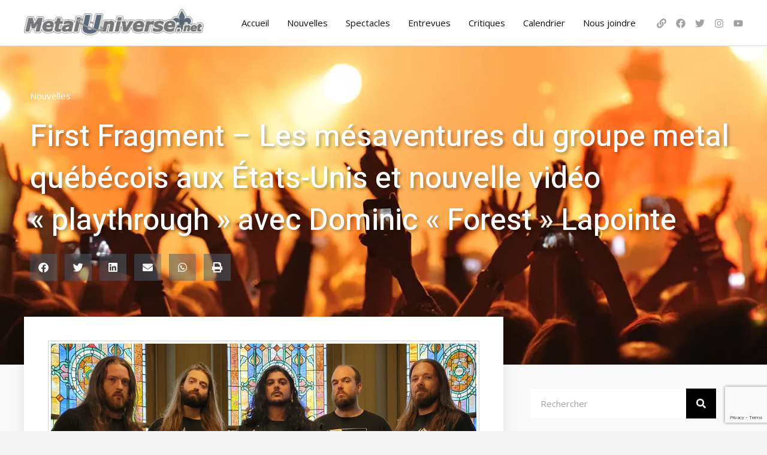

--- FILE ---
content_type: text/html; charset=UTF-8
request_url: https://metaluniverse.net/first-fragment-les-mesaventures-du-groupe-metal-quebecois-aux-etats-unis-et-nouvelle-video-playthrough-avec-dominic-forest-lapointe/
body_size: 55139
content:
<!DOCTYPE html>
<html lang="fr-CA">
<head>
<meta charset="UTF-8">
<meta name="viewport" content="width=device-width, initial-scale=1">
	<link rel="profile" href="https://gmpg.org/xfn/11"> 
	<meta name='robots' content='index, follow, max-image-preview:large, max-snippet:-1, max-video-preview:-1'/>
	<style>img:is([sizes="auto" i], [sizes^="auto," i]) {contain-intrinsic-size:3000px 1500px}</style>
	
	<!-- This site is optimized with the Yoast SEO plugin v24.7 - https://yoast.com/wordpress/plugins/seo/ -->
	<title>First Fragment - Les mésaventures du groupe metal québécois aux États-Unis et nouvelle vidéo &quot;playthrough&quot; avec Dominic &quot;Forest&quot; Lapointe - MetalUniverse.net</title>
	<link rel="canonical" href="https://metaluniverse.net/first-fragment-les-mesaventures-du-groupe-metal-quebecois-aux-etats-unis-et-nouvelle-video-playthrough-avec-dominic-forest-lapointe/"/>
	<meta property="og:locale" content="fr_CA"/>
	<meta property="og:type" content="article"/>
	<meta property="og:title" content="First Fragment - Les mésaventures du groupe metal québécois aux États-Unis et nouvelle vidéo &quot;playthrough&quot; avec Dominic &quot;Forest&quot; Lapointe - MetalUniverse.net"/>
	<meta property="og:description" content="Au cours des dernières années, le groupe death metal technique-néoclassique de Longueuil FIRST FRAGMENT s&rsquo;est hissé rapidement parmi les grosses pointures de la scène québécoise. Le succès de leur plus récent album « Gloire Éternelle » et leur tournée actuelle au États-Unis nous le prouvent hors de tout doute. Nous avons un petit joyau québécois actuellement et [&hellip;]"/>
	<meta property="og:url" content="https://metaluniverse.net/first-fragment-les-mesaventures-du-groupe-metal-quebecois-aux-etats-unis-et-nouvelle-video-playthrough-avec-dominic-forest-lapointe/"/>
	<meta property="og:site_name" content="MetalUniverse.net"/>
	<meta property="article:publisher" content="https://www.facebook.com/MetalUniverse.net/"/>
	<meta property="article:author" content="https://www.facebook.com/marc.desgagne.79"/>
	<meta property="article:published_time" content="2023-11-14T01:23:29+00:00"/>
	<meta property="article:modified_time" content="2023-11-14T01:28:12+00:00"/>
	<meta property="og:image" content="https://metaluniverse.net/wp-content/uploads/346633753_575054128118462_5061342204260224354_n-copie-1.jpg"/>
	<meta property="og:image:width" content="999"/>
	<meta property="og:image:height" content="584"/>
	<meta property="og:image:type" content="image/jpeg"/>
	<meta name="author" content="Marc Desgagné"/>
	<meta name="twitter:card" content="summary_large_image"/>
	<meta name="twitter:creator" content="@MetalUniverseQC"/>
	<meta name="twitter:site" content="@MetalUniverseQC"/>
	<meta name="twitter:label1" content="Écrit par"/>
	<meta name="twitter:data1" content="Marc Desgagné"/>
	<meta name="twitter:label2" content="Estimation du temps de lecture"/>
	<meta name="twitter:data2" content="3 minutes"/>
	<script type="application/ld+json" class="yoast-schema-graph">{"@context":"https://schema.org","@graph":[{"@type":"Article","@id":"https://metaluniverse.net/first-fragment-les-mesaventures-du-groupe-metal-quebecois-aux-etats-unis-et-nouvelle-video-playthrough-avec-dominic-forest-lapointe/#article","isPartOf":{"@id":"https://metaluniverse.net/first-fragment-les-mesaventures-du-groupe-metal-quebecois-aux-etats-unis-et-nouvelle-video-playthrough-avec-dominic-forest-lapointe/"},"author":{"name":"Marc Desgagné","@id":"https://metaluniverse.net/#/schema/person/117c5db6b0b9b5657aa23d5774ee9450"},"headline":"First Fragment &#8211; Les mésaventures du groupe metal québécois aux États-Unis et nouvelle vidéo « playthrough » avec Dominic « Forest » Lapointe","datePublished":"2023-11-14T01:23:29+00:00","dateModified":"2023-11-14T01:28:12+00:00","mainEntityOfPage":{"@id":"https://metaluniverse.net/first-fragment-les-mesaventures-du-groupe-metal-quebecois-aux-etats-unis-et-nouvelle-video-playthrough-avec-dominic-forest-lapointe/"},"wordCount":476,"commentCount":0,"publisher":{"@id":"https://metaluniverse.net/#organization"},"image":{"@id":"https://metaluniverse.net/first-fragment-les-mesaventures-du-groupe-metal-quebecois-aux-etats-unis-et-nouvelle-video-playthrough-avec-dominic-forest-lapointe/#primaryimage"},"thumbnailUrl":"https://metaluniverse.net/wp-content/uploads/346633753_575054128118462_5061342204260224354_n-copie-1.jpg","keywords":["death metal technique","first fragment","gloire éternelle","groupe metal québécois","groupe québécois","solus"],"articleSection":["Nouvelles"],"inLanguage":"fr-CA","potentialAction":[{"@type":"CommentAction","name":"Comment","target":["https://metaluniverse.net/first-fragment-les-mesaventures-du-groupe-metal-quebecois-aux-etats-unis-et-nouvelle-video-playthrough-avec-dominic-forest-lapointe/#respond"]}]},{"@type":"WebPage","@id":"https://metaluniverse.net/first-fragment-les-mesaventures-du-groupe-metal-quebecois-aux-etats-unis-et-nouvelle-video-playthrough-avec-dominic-forest-lapointe/","url":"https://metaluniverse.net/first-fragment-les-mesaventures-du-groupe-metal-quebecois-aux-etats-unis-et-nouvelle-video-playthrough-avec-dominic-forest-lapointe/","name":"First Fragment - Les mésaventures du groupe metal québécois aux États-Unis et nouvelle vidéo \"playthrough\" avec Dominic \"Forest\" Lapointe - MetalUniverse.net","isPartOf":{"@id":"https://metaluniverse.net/#website"},"primaryImageOfPage":{"@id":"https://metaluniverse.net/first-fragment-les-mesaventures-du-groupe-metal-quebecois-aux-etats-unis-et-nouvelle-video-playthrough-avec-dominic-forest-lapointe/#primaryimage"},"image":{"@id":"https://metaluniverse.net/first-fragment-les-mesaventures-du-groupe-metal-quebecois-aux-etats-unis-et-nouvelle-video-playthrough-avec-dominic-forest-lapointe/#primaryimage"},"thumbnailUrl":"https://metaluniverse.net/wp-content/uploads/346633753_575054128118462_5061342204260224354_n-copie-1.jpg","datePublished":"2023-11-14T01:23:29+00:00","dateModified":"2023-11-14T01:28:12+00:00","breadcrumb":{"@id":"https://metaluniverse.net/first-fragment-les-mesaventures-du-groupe-metal-quebecois-aux-etats-unis-et-nouvelle-video-playthrough-avec-dominic-forest-lapointe/#breadcrumb"},"inLanguage":"fr-CA","potentialAction":[{"@type":"ReadAction","target":["https://metaluniverse.net/first-fragment-les-mesaventures-du-groupe-metal-quebecois-aux-etats-unis-et-nouvelle-video-playthrough-avec-dominic-forest-lapointe/"]}]},{"@type":"ImageObject","inLanguage":"fr-CA","@id":"https://metaluniverse.net/first-fragment-les-mesaventures-du-groupe-metal-quebecois-aux-etats-unis-et-nouvelle-video-playthrough-avec-dominic-forest-lapointe/#primaryimage","url":"https://metaluniverse.net/wp-content/uploads/346633753_575054128118462_5061342204260224354_n-copie-1.jpg","contentUrl":"https://metaluniverse.net/wp-content/uploads/346633753_575054128118462_5061342204260224354_n-copie-1.jpg","width":999,"height":584},{"@type":"BreadcrumbList","@id":"https://metaluniverse.net/first-fragment-les-mesaventures-du-groupe-metal-quebecois-aux-etats-unis-et-nouvelle-video-playthrough-avec-dominic-forest-lapointe/#breadcrumb","itemListElement":[{"@type":"ListItem","position":1,"name":"Accueil","item":"https://metaluniverse.net/"},{"@type":"ListItem","position":2,"name":"Blogue","item":"https://metaluniverse.net/blogue/"},{"@type":"ListItem","position":3,"name":"First Fragment &#8211; Les mésaventures du groupe metal québécois aux États-Unis et nouvelle vidéo &laquo; playthrough &raquo; avec Dominic &laquo; Forest &raquo; Lapointe"}]},{"@type":"WebSite","@id":"https://metaluniverse.net/#website","url":"https://metaluniverse.net/","name":"MetalUniverse.net","description":"La référence francophone 100% Rock/Métal!","publisher":{"@id":"https://metaluniverse.net/#organization"},"potentialAction":[{"@type":"SearchAction","target":{"@type":"EntryPoint","urlTemplate":"https://metaluniverse.net/?s={search_term_string}"},"query-input":{"@type":"PropertyValueSpecification","valueRequired":true,"valueName":"search_term_string"}}],"inLanguage":"fr-CA"},{"@type":"Organization","@id":"https://metaluniverse.net/#organization","name":"Metal Universe","url":"https://metaluniverse.net/","logo":{"@type":"ImageObject","inLanguage":"fr-CA","@id":"https://metaluniverse.net/#/schema/logo/image/","url":"https://metaluniverse.net/wp-content/uploads/MetalUniverse_logo_symbole.png","contentUrl":"https://metaluniverse.net/wp-content/uploads/MetalUniverse_logo_symbole.png","width":2364,"height":1458,"caption":"Metal Universe"},"image":{"@id":"https://metaluniverse.net/#/schema/logo/image/"},"sameAs":["https://www.facebook.com/MetalUniverse.net/","https://x.com/MetalUniverseQC","https://www.instagram.com/metaluniverseqc/","https://www.youtube.com/channel/UC3rYlDfXBZaDs0AaqEzSRxg","https://linktr.ee/metaluniverse"]},{"@type":"Person","@id":"https://metaluniverse.net/#/schema/person/117c5db6b0b9b5657aa23d5774ee9450","name":"Marc Desgagné","image":{"@type":"ImageObject","inLanguage":"fr-CA","@id":"https://metaluniverse.net/#/schema/person/image/","url":"https://secure.gravatar.com/avatar/a33cbd4ac9a61cd9eadd6d12a83492c1?s=96&d=mm&r=g","contentUrl":"https://secure.gravatar.com/avatar/a33cbd4ac9a61cd9eadd6d12a83492c1?s=96&d=mm&r=g","caption":"Marc Desgagné"},"description":"Propriétaire MetalUniverse.net | Originaire du Saguenay | Ville actuelle, Québec (Canada)","sameAs":["https://www.metaluniverse.net","https://www.facebook.com/marc.desgagne.79","https://www.instagram.com/metaluniverseqc/","https://www.linkedin.com/in/marc-desgagn-754804159/","https://x.com/MetalUniverseQC","https://www.youtube.com/channel/UC3rYlDfXBZaDs0AaqEzSRxg"],"url":"https://metaluniverse.net/author/marc/"}]}</script>
	<!-- / Yoast SEO plugin. -->


<link rel='dns-prefetch' href='//www.googletagmanager.com'/>
<link rel='dns-prefetch' href='//fonts.googleapis.com'/>
<link rel='dns-prefetch' href='//pagead2.googlesyndication.com'/>
<link rel="alternate" type="application/rss+xml" title="MetalUniverse.net &raquo; Flux" href="https://metaluniverse.net/feed/"/>
<link rel="alternate" type="application/rss+xml" title="MetalUniverse.net &raquo; Flux des commentaires" href="https://metaluniverse.net/comments/feed/"/>
<link rel="alternate" type="application/rss+xml" title="MetalUniverse.net &raquo; First Fragment &#8211; Les mésaventures du groupe metal québécois aux États-Unis et nouvelle vidéo « playthrough » avec Dominic « Forest » Lapointe Flux des commentaires" href="https://metaluniverse.net/first-fragment-les-mesaventures-du-groupe-metal-quebecois-aux-etats-unis-et-nouvelle-video-playthrough-avec-dominic-forest-lapointe/feed/"/>
		<!-- This site uses the Google Analytics by MonsterInsights plugin v9.4.1 - Using Analytics tracking - https://www.monsterinsights.com/ -->
							<script src="//www.googletagmanager.com/gtag/js?id=G-63W693TND2" data-cfasync="false" data-wpfc-render="false" async></script>
			<script data-cfasync="false" data-wpfc-render="false">var mi_version='9.4.1';var mi_track_user=true;var mi_no_track_reason='';var MonsterInsightsDefaultLocations={"page_location":"https:\/\/metaluniverse.net\/first-fragment-les-mesaventures-du-groupe-metal-quebecois-aux-etats-unis-et-nouvelle-video-playthrough-avec-dominic-forest-lapointe\/"};if(typeof MonsterInsightsPrivacyGuardFilter==='function'){var MonsterInsightsLocations=(typeof MonsterInsightsExcludeQuery==='object')?MonsterInsightsPrivacyGuardFilter(MonsterInsightsExcludeQuery):MonsterInsightsPrivacyGuardFilter(MonsterInsightsDefaultLocations);}else{var MonsterInsightsLocations=(typeof MonsterInsightsExcludeQuery==='object')?MonsterInsightsExcludeQuery:MonsterInsightsDefaultLocations;}var disableStrs=['ga-disable-G-63W693TND2',];function __gtagTrackerIsOptedOut(){for(var index=0;index<disableStrs.length;index++){if(document.cookie.indexOf(disableStrs[index]+'=true')>-1){return true;}}return false;}if(__gtagTrackerIsOptedOut()){for(var index=0;index<disableStrs.length;index++){window[disableStrs[index]]=true;}}function __gtagTrackerOptout(){for(var index=0;index<disableStrs.length;index++){document.cookie=disableStrs[index]+'=true; expires=Thu, 31 Dec 2099 23:59:59 UTC; path=/';window[disableStrs[index]]=true;}}if('undefined'===typeof gaOptout){function gaOptout(){__gtagTrackerOptout();}}window.dataLayer=window.dataLayer||[];window.MonsterInsightsDualTracker={helpers:{},trackers:{},};if(mi_track_user){function __gtagDataLayer(){dataLayer.push(arguments);}function __gtagTracker(type,name,parameters){if(!parameters){parameters={};}if(parameters.send_to){__gtagDataLayer.apply(null,arguments);return;}if(type==='event'){parameters.send_to=monsterinsights_frontend.v4_id;var hookName=name;if(typeof parameters['event_category']!=='undefined'){hookName=parameters['event_category']+':'+name;}if(typeof MonsterInsightsDualTracker.trackers[hookName]!=='undefined'){MonsterInsightsDualTracker.trackers[hookName](parameters);}else{__gtagDataLayer('event',name,parameters);}}else{__gtagDataLayer.apply(null,arguments);}}__gtagTracker('js',new Date());__gtagTracker('set',{'developer_id.dZGIzZG':true,});if(MonsterInsightsLocations.page_location){__gtagTracker('set',MonsterInsightsLocations);}__gtagTracker('config','G-63W693TND2',{"forceSSL":"true","link_attribution":"true"});window.gtag=__gtagTracker;(function(){var noopfn=function(){return null;};var newtracker=function(){return new Tracker();};var Tracker=function(){return null;};var p=Tracker.prototype;p.get=noopfn;p.set=noopfn;p.send=function(){var args=Array.prototype.slice.call(arguments);args.unshift('send');__gaTracker.apply(null,args);};var __gaTracker=function(){var len=arguments.length;if(len===0){return;}var f=arguments[len-1];if(typeof f!=='object'||f===null||typeof f.hitCallback!=='function'){if('send'===arguments[0]){var hitConverted,hitObject=false,action;if('event'===arguments[1]){if('undefined'!==typeof arguments[3]){hitObject={'eventAction':arguments[3],'eventCategory':arguments[2],'eventLabel':arguments[4],'value':arguments[5]?arguments[5]:1,}}}if('pageview'===arguments[1]){if('undefined'!==typeof arguments[2]){hitObject={'eventAction':'page_view','page_path':arguments[2],}}}if(typeof arguments[2]==='object'){hitObject=arguments[2];}if(typeof arguments[5]==='object'){Object.assign(hitObject,arguments[5]);}if('undefined'!==typeof arguments[1].hitType){hitObject=arguments[1];if('pageview'===hitObject.hitType){hitObject.eventAction='page_view';}}if(hitObject){action='timing'===arguments[1].hitType?'timing_complete':hitObject.eventAction;hitConverted=mapArgs(hitObject);__gtagTracker('event',action,hitConverted);}}return;}function mapArgs(args){var arg,hit={};var gaMap={'eventCategory':'event_category','eventAction':'event_action','eventLabel':'event_label','eventValue':'event_value','nonInteraction':'non_interaction','timingCategory':'event_category','timingVar':'name','timingValue':'value','timingLabel':'event_label','page':'page_path','location':'page_location','title':'page_title','referrer':'page_referrer',};for(arg in args){if(!(!args.hasOwnProperty(arg)||!gaMap.hasOwnProperty(arg))){hit[gaMap[arg]]=args[arg];}else{hit[arg]=args[arg];}}return hit;}try{f.hitCallback();}catch(ex){}};__gaTracker.create=newtracker;__gaTracker.getByName=newtracker;__gaTracker.getAll=function(){return[];};__gaTracker.remove=noopfn;__gaTracker.loaded=true;window['__gaTracker']=__gaTracker;})();}else{console.log("");(function(){function __gtagTracker(){return null;}window['__gtagTracker']=__gtagTracker;window['gtag']=__gtagTracker;})();}</script>
				<!-- / Google Analytics by MonsterInsights -->
		<script>window._wpemojiSettings={"baseUrl":"https:\/\/s.w.org\/images\/core\/emoji\/15.0.3\/72x72\/","ext":".png","svgUrl":"https:\/\/s.w.org\/images\/core\/emoji\/15.0.3\/svg\/","svgExt":".svg","source":{"concatemoji":"https:\/\/metaluniverse.net\/wp-includes\/js\/wp-emoji-release.min.js?ver=6.7.4"}};!function(i,n){var o,s,e;function c(e){try{var t={supportTests:e,timestamp:(new Date).valueOf()};sessionStorage.setItem(o,JSON.stringify(t))}catch(e){}}function p(e,t,n){e.clearRect(0,0,e.canvas.width,e.canvas.height),e.fillText(t,0,0);var t=new Uint32Array(e.getImageData(0,0,e.canvas.width,e.canvas.height).data),r=(e.clearRect(0,0,e.canvas.width,e.canvas.height),e.fillText(n,0,0),new Uint32Array(e.getImageData(0,0,e.canvas.width,e.canvas.height).data));return t.every(function(e,t){return e===r[t]})}function u(e,t,n){switch(t){case"flag":return n(e,"\ud83c\udff3\ufe0f\u200d\u26a7\ufe0f","\ud83c\udff3\ufe0f\u200b\u26a7\ufe0f")?!1:!n(e,"\ud83c\uddfa\ud83c\uddf3","\ud83c\uddfa\u200b\ud83c\uddf3")&&!n(e,"\ud83c\udff4\udb40\udc67\udb40\udc62\udb40\udc65\udb40\udc6e\udb40\udc67\udb40\udc7f","\ud83c\udff4\u200b\udb40\udc67\u200b\udb40\udc62\u200b\udb40\udc65\u200b\udb40\udc6e\u200b\udb40\udc67\u200b\udb40\udc7f");case"emoji":return!n(e,"\ud83d\udc26\u200d\u2b1b","\ud83d\udc26\u200b\u2b1b")}return!1}function f(e,t,n){var r="undefined"!=typeof WorkerGlobalScope&&self instanceof WorkerGlobalScope?new OffscreenCanvas(300,150):i.createElement("canvas"),a=r.getContext("2d",{willReadFrequently:!0}),o=(a.textBaseline="top",a.font="600 32px Arial",{});return e.forEach(function(e){o[e]=t(a,e,n)}),o}function t(e){var t=i.createElement("script");t.src=e,t.defer=!0,i.head.appendChild(t)}"undefined"!=typeof Promise&&(o="wpEmojiSettingsSupports",s=["flag","emoji"],n.supports={everything:!0,everythingExceptFlag:!0},e=new Promise(function(e){i.addEventListener("DOMContentLoaded",e,{once:!0})}),new Promise(function(t){var n=function(){try{var e=JSON.parse(sessionStorage.getItem(o));if("object"==typeof e&&"number"==typeof e.timestamp&&(new Date).valueOf()<e.timestamp+604800&&"object"==typeof e.supportTests)return e.supportTests}catch(e){}return null}();if(!n){if("undefined"!=typeof Worker&&"undefined"!=typeof OffscreenCanvas&&"undefined"!=typeof URL&&URL.createObjectURL&&"undefined"!=typeof Blob)try{var e="postMessage("+f.toString()+"("+[JSON.stringify(s),u.toString(),p.toString()].join(",")+"));",r=new Blob([e],{type:"text/javascript"}),a=new Worker(URL.createObjectURL(r),{name:"wpTestEmojiSupports"});return void(a.onmessage=function(e){c(n=e.data),a.terminate(),t(n)})}catch(e){}c(n=f(s,u,p))}t(n)}).then(function(e){for(var t in e)n.supports[t]=e[t],n.supports.everything=n.supports.everything&&n.supports[t],"flag"!==t&&(n.supports.everythingExceptFlag=n.supports.everythingExceptFlag&&n.supports[t]);n.supports.everythingExceptFlag=n.supports.everythingExceptFlag&&!n.supports.flag,n.DOMReady=!1,n.readyCallback=function(){n.DOMReady=!0}}).then(function(){return e}).then(function(){var e;n.supports.everything||(n.readyCallback(),(e=n.source||{}).concatemoji?t(e.concatemoji):e.wpemoji&&e.twemoji&&(t(e.twemoji),t(e.wpemoji)))}))}((window,document),window._wpemojiSettings);</script>
<link rel='stylesheet' id='astra-theme-css-css' href='https://metaluniverse.net/wp-content/themes/astra/assets/css/minified/frontend.min.css,qver=4.8.8.pagespeed.ce.eFvsrQ6BR6.css' media='all'/>
<style id='astra-theme-css-inline-css'>
.ast-no-sidebar .entry-content .alignfull {margin-left: calc( -50vw + 50%);margin-right: calc( -50vw + 50%);max-width: 100vw;width: 100vw;}.ast-no-sidebar .entry-content .alignwide {margin-left: calc(-41vw + 50%);margin-right: calc(-41vw + 50%);max-width: unset;width: unset;}.ast-no-sidebar .entry-content .alignfull .alignfull,.ast-no-sidebar .entry-content .alignfull .alignwide,.ast-no-sidebar .entry-content .alignwide .alignfull,.ast-no-sidebar .entry-content .alignwide .alignwide,.ast-no-sidebar .entry-content .wp-block-column .alignfull,.ast-no-sidebar .entry-content .wp-block-column .alignwide{width: 100%;margin-left: auto;margin-right: auto;}.wp-block-gallery,.blocks-gallery-grid {margin: 0;}.wp-block-separator {max-width: 100px;}.wp-block-separator.is-style-wide,.wp-block-separator.is-style-dots {max-width: none;}.entry-content .has-2-columns .wp-block-column:first-child {padding-right: 10px;}.entry-content .has-2-columns .wp-block-column:last-child {padding-left: 10px;}@media (max-width: 782px) {.entry-content .wp-block-columns .wp-block-column {flex-basis: 100%;}.entry-content .has-2-columns .wp-block-column:first-child {padding-right: 0;}.entry-content .has-2-columns .wp-block-column:last-child {padding-left: 0;}}body .entry-content .wp-block-latest-posts {margin-left: 0;}body .entry-content .wp-block-latest-posts li {list-style: none;}.ast-no-sidebar .ast-container .entry-content .wp-block-latest-posts {margin-left: 0;}.ast-header-break-point .entry-content .alignwide {margin-left: auto;margin-right: auto;}.entry-content .blocks-gallery-item img {margin-bottom: auto;}.wp-block-pullquote {border-top: 4px solid #555d66;border-bottom: 4px solid #555d66;color: #40464d;}:root{--ast-post-nav-space:0;--ast-container-default-xlg-padding:6.67em;--ast-container-default-lg-padding:5.67em;--ast-container-default-slg-padding:4.34em;--ast-container-default-md-padding:3.34em;--ast-container-default-sm-padding:6.67em;--ast-container-default-xs-padding:2.4em;--ast-container-default-xxs-padding:1.4em;--ast-code-block-background:#EEEEEE;--ast-comment-inputs-background:#FAFAFA;--ast-normal-container-width:1200px;--ast-narrow-container-width:750px;--ast-blog-title-font-weight:normal;--ast-blog-meta-weight:inherit;}html{font-size:93.75%;}a,.page-title{color:var(--ast-global-color-2);}a:hover,a:focus{color:#32cd32;}body,button,input,select,textarea,.ast-button,.ast-custom-button{font-family:'Open Sans',sans-serif;font-weight:400;font-size:15px;font-size:1rem;}blockquote{color:var(--ast-global-color-2);}p,.entry-content p{margin-bottom:1em;}h1,.entry-content h1,h2,.entry-content h2,h3,.entry-content h3,h4,.entry-content h4,h5,.entry-content h5,h6,.entry-content h6,.site-title,.site-title a{font-family:'Heebo',sans-serif;font-weight:500;}.site-title{font-size:35px;font-size:2.3333333333333rem;display:none;}header .custom-logo-link img{max-width:300px;width:300px;}.astra-logo-svg{width:300px;}.site-header .site-description{font-size:15px;font-size:1rem;display:none;}.entry-title{font-size:40px;font-size:2.6666666666667rem;}.archive .ast-article-post .ast-article-inner,.blog .ast-article-post .ast-article-inner,.archive .ast-article-post .ast-article-inner:hover,.blog .ast-article-post .ast-article-inner:hover{overflow:hidden;}h1,.entry-content h1{font-size:80px;font-size:5.3333333333333rem;font-family:'Heebo',sans-serif;line-height:1.4em;}h2,.entry-content h2{font-size:40px;font-size:2.6666666666667rem;font-family:'Heebo',sans-serif;line-height:1.3em;}h3,.entry-content h3{font-size:32px;font-size:2.1333333333333rem;font-family:'Heebo',sans-serif;line-height:1.3em;}h4,.entry-content h4{font-size:24px;font-size:1.6rem;line-height:1.2em;font-family:'Heebo',sans-serif;}h5,.entry-content h5{font-size:18px;font-size:1.2rem;line-height:1.2em;font-family:'Heebo',sans-serif;}h6,.entry-content h6{font-size:12px;font-size:0.8rem;line-height:1.25em;font-family:'Heebo',sans-serif;}::selection{background-color:var(--ast-global-color-0);color:#000000;}body,h1,.entry-title a,.entry-content h1,h2,.entry-content h2,h3,.entry-content h3,h4,.entry-content h4,h5,.entry-content h5,h6,.entry-content h6{color:var(--ast-global-color-2);}.tagcloud a:hover,.tagcloud a:focus,.tagcloud a.current-item{color:#ffffff;border-color:var(--ast-global-color-2);background-color:var(--ast-global-color-2);}input:focus,input[type="text"]:focus,input[type="email"]:focus,input[type="url"]:focus,input[type="password"]:focus,input[type="reset"]:focus,input[type="search"]:focus,textarea:focus{border-color:var(--ast-global-color-2);}input[type="radio"]:checked,input[type=reset],input[type="checkbox"]:checked,input[type="checkbox"]:hover:checked,input[type="checkbox"]:focus:checked,input[type=range]::-webkit-slider-thumb{border-color:var(--ast-global-color-2);background-color:var(--ast-global-color-2);box-shadow:none;}.site-footer a:hover + .post-count,.site-footer a:focus + .post-count{background:var(--ast-global-color-2);border-color:var(--ast-global-color-2);}.single .nav-links .nav-previous,.single .nav-links .nav-next{color:var(--ast-global-color-2);}.entry-meta,.entry-meta *{line-height:1.45;color:var(--ast-global-color-2);}.entry-meta a:not(.ast-button):hover,.entry-meta a:not(.ast-button):hover *,.entry-meta a:not(.ast-button):focus,.entry-meta a:not(.ast-button):focus *,.page-links > .page-link,.page-links .page-link:hover,.post-navigation a:hover{color:#32cd32;}#cat option,.secondary .calendar_wrap thead a,.secondary .calendar_wrap thead a:visited{color:var(--ast-global-color-2);}.secondary .calendar_wrap #today,.ast-progress-val span{background:var(--ast-global-color-2);}.secondary a:hover + .post-count,.secondary a:focus + .post-count{background:var(--ast-global-color-2);border-color:var(--ast-global-color-2);}.calendar_wrap #today > a{color:#ffffff;}.page-links .page-link,.single .post-navigation a{color:var(--ast-global-color-2);}.ast-search-menu-icon .search-form button.search-submit{padding:0 4px;}.ast-search-menu-icon form.search-form{padding-right:0;}.ast-search-menu-icon.slide-search input.search-field{width:0;}.ast-header-search .ast-search-menu-icon.ast-dropdown-active .search-form,.ast-header-search .ast-search-menu-icon.ast-dropdown-active .search-field:focus{transition:all 0.2s;}.search-form input.search-field:focus{outline:none;}.widget-title,.widget .wp-block-heading{font-size:21px;font-size:1.4rem;color:var(--ast-global-color-2);}.single .ast-author-details .author-title{color:#32cd32;}.ast-search-menu-icon.slide-search a:focus-visible:focus-visible,.astra-search-icon:focus-visible,#close:focus-visible,a:focus-visible,.ast-menu-toggle:focus-visible,.site .skip-link:focus-visible,.wp-block-loginout input:focus-visible,.wp-block-search.wp-block-search__button-inside .wp-block-search__inside-wrapper,.ast-header-navigation-arrow:focus-visible,.woocommerce .wc-proceed-to-checkout > .checkout-button:focus-visible,.woocommerce .woocommerce-MyAccount-navigation ul li a:focus-visible,.ast-orders-table__row .ast-orders-table__cell:focus-visible,.woocommerce .woocommerce-order-details .order-again > .button:focus-visible,.woocommerce .woocommerce-message a.button.wc-forward:focus-visible,.woocommerce #minus_qty:focus-visible,.woocommerce #plus_qty:focus-visible,a#ast-apply-coupon:focus-visible,.woocommerce .woocommerce-info a:focus-visible,.woocommerce .astra-shop-summary-wrap a:focus-visible,.woocommerce a.wc-forward:focus-visible,#ast-apply-coupon:focus-visible,.woocommerce-js .woocommerce-mini-cart-item a.remove:focus-visible,#close:focus-visible,.button.search-submit:focus-visible,#search_submit:focus,.normal-search:focus-visible,.ast-header-account-wrap:focus-visible,.woocommerce .ast-on-card-button.ast-quick-view-trigger:focus{outline-style:dotted;outline-color:inherit;outline-width:thin;}input:focus,input[type="text"]:focus,input[type="email"]:focus,input[type="url"]:focus,input[type="password"]:focus,input[type="reset"]:focus,input[type="search"]:focus,input[type="number"]:focus,textarea:focus,.wp-block-search__input:focus,[data-section="section-header-mobile-trigger"] .ast-button-wrap .ast-mobile-menu-trigger-minimal:focus,.ast-mobile-popup-drawer.active .menu-toggle-close:focus,.woocommerce-ordering select.orderby:focus,#ast-scroll-top:focus,#coupon_code:focus,.woocommerce-page #comment:focus,.woocommerce #reviews #respond input#submit:focus,.woocommerce a.add_to_cart_button:focus,.woocommerce .button.single_add_to_cart_button:focus,.woocommerce .woocommerce-cart-form button:focus,.woocommerce .woocommerce-cart-form__cart-item .quantity .qty:focus,.woocommerce .woocommerce-billing-fields .woocommerce-billing-fields__field-wrapper .woocommerce-input-wrapper > .input-text:focus,.woocommerce #order_comments:focus,.woocommerce #place_order:focus,.woocommerce .woocommerce-address-fields .woocommerce-address-fields__field-wrapper .woocommerce-input-wrapper > .input-text:focus,.woocommerce .woocommerce-MyAccount-content form button:focus,.woocommerce .woocommerce-MyAccount-content .woocommerce-EditAccountForm .woocommerce-form-row .woocommerce-Input.input-text:focus,.woocommerce .ast-woocommerce-container .woocommerce-pagination ul.page-numbers li a:focus,body #content .woocommerce form .form-row .select2-container--default .select2-selection--single:focus,#ast-coupon-code:focus,.woocommerce.woocommerce-js .quantity input[type=number]:focus,.woocommerce-js .woocommerce-mini-cart-item .quantity input[type=number]:focus,.woocommerce p#ast-coupon-trigger:focus{border-style:dotted;border-color:inherit;border-width:thin;}input{outline:none;}.ast-logo-title-inline .site-logo-img{padding-right:1em;}.site-logo-img img{ transition:all 0.2s linear;}body .ast-oembed-container *{position:absolute;top:0;width:100%;height:100%;left:0;}body .wp-block-embed-pocket-casts .ast-oembed-container *{position:unset;}.ast-single-post-featured-section + article {margin-top: 2em;}.site-content .ast-single-post-featured-section img {width: 100%;overflow: hidden;object-fit: cover;}.site > .ast-single-related-posts-container {margin-top: 0;}@media (min-width: 922px) {.ast-desktop .ast-container--narrow {max-width: var(--ast-narrow-container-width);margin: 0 auto;}}.ast-page-builder-template .hentry {margin: 0;}.ast-page-builder-template .site-content > .ast-container {max-width: 100%;padding: 0;}.ast-page-builder-template .site .site-content #primary {padding: 0;margin: 0;}.ast-page-builder-template .no-results {text-align: center;margin: 4em auto;}.ast-page-builder-template .ast-pagination {padding: 2em;}.ast-page-builder-template .entry-header.ast-no-title.ast-no-thumbnail {margin-top: 0;}.ast-page-builder-template .entry-header.ast-header-without-markup {margin-top: 0;margin-bottom: 0;}.ast-page-builder-template .entry-header.ast-no-title.ast-no-meta {margin-bottom: 0;}.ast-page-builder-template.single .post-navigation {padding-bottom: 2em;}.ast-page-builder-template.single-post .site-content > .ast-container {max-width: 100%;}.ast-page-builder-template .entry-header {margin-top: 4em;margin-left: auto;margin-right: auto;padding-left: 20px;padding-right: 20px;}.single.ast-page-builder-template .entry-header {padding-left: 20px;padding-right: 20px;}.ast-page-builder-template .ast-archive-description {margin: 4em auto 0;padding-left: 20px;padding-right: 20px;}.ast-page-builder-template.ast-no-sidebar .entry-content .alignwide {margin-left: 0;margin-right: 0;}@media (max-width:921.9px){#ast-desktop-header{display:none;}}@media (min-width:922px){#ast-mobile-header{display:none;}}@media( max-width: 420px ) {.single .nav-links .nav-previous,.single .nav-links .nav-next {width: 100%;text-align: center;}}.wp-block-buttons.aligncenter{justify-content:center;}@media (max-width:921px){.ast-theme-transparent-header #primary,.ast-theme-transparent-header #secondary{padding:0;}}@media (max-width:921px){.ast-plain-container.ast-no-sidebar #primary{padding:0;}}.ast-plain-container.ast-no-sidebar #primary{margin-top:0;margin-bottom:0;}@media (min-width:1200px){.wp-block-group .has-background{padding:20px;}}@media (min-width:1200px){.ast-no-sidebar.ast-separate-container .entry-content .wp-block-group.alignwide,.ast-no-sidebar.ast-separate-container .entry-content .wp-block-cover.alignwide{margin-left:-20px;margin-right:-20px;padding-left:20px;padding-right:20px;}.ast-no-sidebar.ast-separate-container .entry-content .wp-block-cover.alignfull,.ast-no-sidebar.ast-separate-container .entry-content .wp-block-group.alignfull{margin-left:-6.67em;margin-right:-6.67em;padding-left:6.67em;padding-right:6.67em;}}@media (min-width:1200px){.wp-block-cover-image.alignwide .wp-block-cover__inner-container,.wp-block-cover.alignwide .wp-block-cover__inner-container,.wp-block-cover-image.alignfull .wp-block-cover__inner-container,.wp-block-cover.alignfull .wp-block-cover__inner-container{width:100%;}}.wp-block-columns{margin-bottom:unset;}.wp-block-image.size-full{margin:2rem 0;}.wp-block-separator.has-background{padding:0;}.wp-block-gallery{margin-bottom:1.6em;}.wp-block-group{padding-top:4em;padding-bottom:4em;}.wp-block-group__inner-container .wp-block-columns:last-child,.wp-block-group__inner-container :last-child,.wp-block-table table{margin-bottom:0;}.blocks-gallery-grid{width:100%;}.wp-block-navigation-link__content{padding:5px 0;}.wp-block-group .wp-block-group .has-text-align-center,.wp-block-group .wp-block-column .has-text-align-center{max-width:100%;}.has-text-align-center{margin:0 auto;}@media (min-width:1200px){.wp-block-cover__inner-container,.alignwide .wp-block-group__inner-container,.alignfull .wp-block-group__inner-container{max-width:1200px;margin:0 auto;}.wp-block-group.alignnone,.wp-block-group.aligncenter,.wp-block-group.alignleft,.wp-block-group.alignright,.wp-block-group.alignwide,.wp-block-columns.alignwide{margin:2rem 0 1rem 0;}}@media (max-width:1200px){.wp-block-group{padding:3em;}.wp-block-group .wp-block-group{padding:1.5em;}.wp-block-columns,.wp-block-column{margin:1rem 0;}}@media (min-width:921px){.wp-block-columns .wp-block-group{padding:2em;}}@media (max-width:544px){.wp-block-cover-image .wp-block-cover__inner-container,.wp-block-cover .wp-block-cover__inner-container{width:unset;}.wp-block-cover,.wp-block-cover-image{padding:2em 0;}.wp-block-group,.wp-block-cover{padding:2em;}.wp-block-media-text__media img,.wp-block-media-text__media video{width:unset;max-width:100%;}.wp-block-media-text.has-background .wp-block-media-text__content{padding:1em;}}.wp-block-image.aligncenter{margin-left:auto;margin-right:auto;}.wp-block-table.aligncenter{margin-left:auto;margin-right:auto;}@media (min-width:544px){.entry-content .wp-block-media-text.has-media-on-the-right .wp-block-media-text__content{padding:0 8% 0 0;}.entry-content .wp-block-media-text .wp-block-media-text__content{padding:0 0 0 8%;}.ast-plain-container .site-content .entry-content .has-custom-content-position.is-position-bottom-left > *,.ast-plain-container .site-content .entry-content .has-custom-content-position.is-position-bottom-right > *,.ast-plain-container .site-content .entry-content .has-custom-content-position.is-position-top-left > *,.ast-plain-container .site-content .entry-content .has-custom-content-position.is-position-top-right > *,.ast-plain-container .site-content .entry-content .has-custom-content-position.is-position-center-right > *,.ast-plain-container .site-content .entry-content .has-custom-content-position.is-position-center-left > *{margin:0;}}@media (max-width:544px){.entry-content .wp-block-media-text .wp-block-media-text__content{padding:8% 0;}.wp-block-media-text .wp-block-media-text__media img{width:auto;max-width:100%;}}.wp-block-buttons .wp-block-button.is-style-outline .wp-block-button__link.wp-element-button,.ast-outline-button,.wp-block-uagb-buttons-child .uagb-buttons-repeater.ast-outline-button{border-color:var(--ast-global-color-2);border-top-width:2px;border-right-width:2px;border-bottom-width:2px;border-left-width:2px;font-family:inherit;font-weight:600;font-size:14px;font-size:0.93333333333333rem;line-height:1em;border-top-left-radius:2px;border-top-right-radius:2px;border-bottom-right-radius:2px;border-bottom-left-radius:2px;}.wp-block-button.is-style-outline .wp-block-button__link:hover,.wp-block-buttons .wp-block-button.is-style-outline .wp-block-button__link:focus,.wp-block-buttons .wp-block-button.is-style-outline > .wp-block-button__link:not(.has-text-color):hover,.wp-block-buttons .wp-block-button.wp-block-button__link.is-style-outline:not(.has-text-color):hover,.ast-outline-button:hover,.ast-outline-button:focus,.wp-block-uagb-buttons-child .uagb-buttons-repeater.ast-outline-button:hover,.wp-block-uagb-buttons-child .uagb-buttons-repeater.ast-outline-button:focus{background-color:rgba(0,0,0,0);border-color:var(--ast-global-color-2);}.wp-block-button .wp-block-button__link.wp-element-button.is-style-outline:not(.has-background),.wp-block-button.is-style-outline>.wp-block-button__link.wp-element-button:not(.has-background),.ast-outline-button{background-color:rgba(0,0,0,0);}.entry-content[data-ast-blocks-layout] > figure{margin-bottom:1em;}@media (max-width:921px){.ast-separate-container #primary,.ast-separate-container #secondary{padding:1.5em 0;}#primary,#secondary{padding:1.5em 0;margin:0;}.ast-left-sidebar #content > .ast-container{display:flex;flex-direction:column-reverse;width:100%;}.ast-separate-container .ast-article-post,.ast-separate-container .ast-article-single{padding:1.5em 2.14em;}.ast-author-box img.avatar{margin:20px 0 0 0;}}@media (min-width:922px){.ast-separate-container.ast-right-sidebar #primary,.ast-separate-container.ast-left-sidebar #primary{border:0;}.search-no-results.ast-separate-container #primary{margin-bottom:4em;}}.elementor-button-wrapper .elementor-button{border-style:solid;text-decoration:none;border-top-width:1px;border-right-width:1px;border-left-width:1px;border-bottom-width:1px;}body .elementor-button.elementor-size-sm,body .elementor-button.elementor-size-xs,body .elementor-button.elementor-size-md,body .elementor-button.elementor-size-lg,body .elementor-button.elementor-size-xl,body .elementor-button{border-top-left-radius:2px;border-top-right-radius:2px;border-bottom-right-radius:2px;border-bottom-left-radius:2px;padding-top:14px;padding-right:24px;padding-bottom:14px;padding-left:24px;}.elementor-button-wrapper .elementor-button{border-color:var(--ast-global-color-2);background-color:rgba(0,0,0,0);}.elementor-button-wrapper .elementor-button:hover,.elementor-button-wrapper .elementor-button:focus{color:var(--ast-global-color-3);background-color:rgba(0,0,0,0);border-color:var(--ast-global-color-2);}.wp-block-button .wp-block-button__link ,.elementor-button-wrapper .elementor-button,.elementor-button-wrapper .elementor-button:visited{color:var(--ast-global-color-2);}.elementor-button-wrapper .elementor-button{font-weight:600;font-size:14px;font-size:0.93333333333333rem;line-height:1em;text-transform:uppercase;}body .elementor-button.elementor-size-sm,body .elementor-button.elementor-size-xs,body .elementor-button.elementor-size-md,body .elementor-button.elementor-size-lg,body .elementor-button.elementor-size-xl,body .elementor-button{font-size:14px;font-size:0.93333333333333rem;}.wp-block-button .wp-block-button__link:hover,.wp-block-button .wp-block-button__link:focus{color:var(--ast-global-color-3);background-color:rgba(0,0,0,0);border-color:var(--ast-global-color-2);}.elementor-widget-heading h1.elementor-heading-title{line-height:1.4em;}.elementor-widget-heading h2.elementor-heading-title{line-height:1.3em;}.elementor-widget-heading h3.elementor-heading-title{line-height:1.3em;}.elementor-widget-heading h4.elementor-heading-title{line-height:1.2em;}.elementor-widget-heading h5.elementor-heading-title{line-height:1.2em;}.elementor-widget-heading h6.elementor-heading-title{line-height:1.25em;}.wp-block-button .wp-block-button__link{border-style:solid;border-top-width:1px;border-right-width:1px;border-left-width:1px;border-bottom-width:1px;border-color:var(--ast-global-color-2);background-color:rgba(0,0,0,0);color:var(--ast-global-color-2);font-family:inherit;font-weight:600;line-height:1em;text-transform:uppercase;font-size:14px;font-size:0.93333333333333rem;border-top-left-radius:2px;border-top-right-radius:2px;border-bottom-right-radius:2px;border-bottom-left-radius:2px;padding-top:14px;padding-right:24px;padding-bottom:14px;padding-left:24px;}.menu-toggle,button,.ast-button,.ast-custom-button,.button,input#submit,input[type="button"],input[type="submit"],input[type="reset"]{border-style:solid;border-top-width:1px;border-right-width:1px;border-left-width:1px;border-bottom-width:1px;color:var(--ast-global-color-2);border-color:var(--ast-global-color-2);background-color:rgba(0,0,0,0);padding-top:14px;padding-right:24px;padding-bottom:14px;padding-left:24px;font-family:inherit;font-weight:600;font-size:14px;font-size:0.93333333333333rem;line-height:1em;text-transform:uppercase;border-top-left-radius:2px;border-top-right-radius:2px;border-bottom-right-radius:2px;border-bottom-left-radius:2px;}button:focus,.menu-toggle:hover,button:hover,.ast-button:hover,.ast-custom-button:hover .button:hover,.ast-custom-button:hover ,input[type=reset]:hover,input[type=reset]:focus,input#submit:hover,input#submit:focus,input[type="button"]:hover,input[type="button"]:focus,input[type="submit"]:hover,input[type="submit"]:focus{color:var(--ast-global-color-3);background-color:rgba(0,0,0,0);border-color:var(--ast-global-color-2);}@media (max-width:921px){.ast-mobile-header-stack .main-header-bar .ast-search-menu-icon{display:inline-block;}.ast-header-break-point.ast-header-custom-item-outside .ast-mobile-header-stack .main-header-bar .ast-search-icon{margin:0;}.ast-comment-avatar-wrap img{max-width:2.5em;}.ast-comment-meta{padding:0 1.8888em 1.3333em;}.ast-separate-container .ast-comment-list li.depth-1{padding:1.5em 2.14em;}.ast-separate-container .comment-respond{padding:2em 2.14em;}}@media (min-width:544px){.ast-container{max-width:100%;}}@media (max-width:544px){.ast-separate-container .ast-article-post,.ast-separate-container .ast-article-single,.ast-separate-container .comments-title,.ast-separate-container .ast-archive-description{padding:1.5em 1em;}.ast-separate-container #content .ast-container{padding-left:0.54em;padding-right:0.54em;}.ast-separate-container .ast-comment-list .bypostauthor{padding:.5em;}.ast-search-menu-icon.ast-dropdown-active .search-field{width:170px;}} #ast-mobile-header .ast-site-header-cart-li a{pointer-events:none;}body,.ast-separate-container{background-image:linear-gradient(to right,var(--ast-global-color-4),var(--ast-global-color-4)),url(https://metaluniverse.net/wp-content/uploads/mu-bkgd-1.jpg);background-repeat:repeat;background-position:center center;background-size:auto;background-attachment:scroll;}.ast-no-sidebar.ast-separate-container .entry-content .alignfull {margin-left: -6.67em;margin-right: -6.67em;width: auto;}@media (max-width: 1200px) {.ast-no-sidebar.ast-separate-container .entry-content .alignfull {margin-left: -2.4em;margin-right: -2.4em;}}@media (max-width: 768px) {.ast-no-sidebar.ast-separate-container .entry-content .alignfull {margin-left: -2.14em;margin-right: -2.14em;}}@media (max-width: 544px) {.ast-no-sidebar.ast-separate-container .entry-content .alignfull {margin-left: -1em;margin-right: -1em;}}.ast-no-sidebar.ast-separate-container .entry-content .alignwide {margin-left: -20px;margin-right: -20px;}.ast-no-sidebar.ast-separate-container .entry-content .wp-block-column .alignfull,.ast-no-sidebar.ast-separate-container .entry-content .wp-block-column .alignwide {margin-left: auto;margin-right: auto;width: 100%;}@media (max-width:921px){.site-title{display:none;}.site-header .site-description{display:none;}h1,.entry-content h1{font-size:56px;}h2,.entry-content h2{font-size:32px;}h3,.entry-content h3{font-size:20px;}}@media (max-width:544px){.site-title{display:none;}.site-header .site-description{display:none;}h1,.entry-content h1{font-size:40px;}h2,.entry-content h2{font-size:24px;}h3,.entry-content h3{font-size:20px;}header .custom-logo-link img,.ast-header-break-point .site-branding img,.ast-header-break-point .custom-logo-link img{max-width:200px;width:200px;}.astra-logo-svg{width:200px;}.ast-header-break-point .site-logo-img .custom-mobile-logo-link img{max-width:200px;}}@media (max-width:921px){html{font-size:85.5%;}}@media (max-width:544px){html{font-size:85.5%;}}@media (min-width:922px){.ast-container{max-width:1240px;}}@font-face {font-family: "Astra";src: url(https://metaluniverse.net/wp-content/themes/astra/assets/fonts/astra.woff) format("woff"),url(https://metaluniverse.net/wp-content/themes/astra/assets/fonts/astra.ttf) format("truetype"),url(https://metaluniverse.net/wp-content/themes/astra/assets/fonts/astra.svg#astra) format("svg");font-weight: normal;font-style: normal;font-display: fallback;}@media (min-width:922px){.main-header-menu .sub-menu .menu-item.ast-left-align-sub-menu:hover > .sub-menu,.main-header-menu .sub-menu .menu-item.ast-left-align-sub-menu.focus > .sub-menu{margin-left:-0px;}}.site .comments-area{padding-bottom:3em;}.footer-widget-area[data-section^="section-fb-html-"] .ast-builder-html-element{text-align:center;}.astra-icon-down_arrow::after {content: "\e900";font-family: Astra;}.astra-icon-close::after {content: "\e5cd";font-family: Astra;}.astra-icon-drag_handle::after {content: "\e25d";font-family: Astra;}.astra-icon-format_align_justify::after {content: "\e235";font-family: Astra;}.astra-icon-menu::after {content: "\e5d2";font-family: Astra;}.astra-icon-reorder::after {content: "\e8fe";font-family: Astra;}.astra-icon-search::after {content: "\e8b6";font-family: Astra;}.astra-icon-zoom_in::after {content: "\e56b";font-family: Astra;}.astra-icon-check-circle::after {content: "\e901";font-family: Astra;}.astra-icon-shopping-cart::after {content: "\f07a";font-family: Astra;}.astra-icon-shopping-bag::after {content: "\f290";font-family: Astra;}.astra-icon-shopping-basket::after {content: "\f291";font-family: Astra;}.astra-icon-circle-o::after {content: "\e903";font-family: Astra;}.astra-icon-certificate::after {content: "\e902";font-family: Astra;}blockquote {padding: 1.2em;}:root .has-ast-global-color-0-color{color:var(--ast-global-color-0);}:root .has-ast-global-color-0-background-color{background-color:var(--ast-global-color-0);}:root .wp-block-button .has-ast-global-color-0-color{color:var(--ast-global-color-0);}:root .wp-block-button .has-ast-global-color-0-background-color{background-color:var(--ast-global-color-0);}:root .has-ast-global-color-1-color{color:var(--ast-global-color-1);}:root .has-ast-global-color-1-background-color{background-color:var(--ast-global-color-1);}:root .wp-block-button .has-ast-global-color-1-color{color:var(--ast-global-color-1);}:root .wp-block-button .has-ast-global-color-1-background-color{background-color:var(--ast-global-color-1);}:root .has-ast-global-color-2-color{color:var(--ast-global-color-2);}:root .has-ast-global-color-2-background-color{background-color:var(--ast-global-color-2);}:root .wp-block-button .has-ast-global-color-2-color{color:var(--ast-global-color-2);}:root .wp-block-button .has-ast-global-color-2-background-color{background-color:var(--ast-global-color-2);}:root .has-ast-global-color-3-color{color:var(--ast-global-color-3);}:root .has-ast-global-color-3-background-color{background-color:var(--ast-global-color-3);}:root .wp-block-button .has-ast-global-color-3-color{color:var(--ast-global-color-3);}:root .wp-block-button .has-ast-global-color-3-background-color{background-color:var(--ast-global-color-3);}:root .has-ast-global-color-4-color{color:var(--ast-global-color-4);}:root .has-ast-global-color-4-background-color{background-color:var(--ast-global-color-4);}:root .wp-block-button .has-ast-global-color-4-color{color:var(--ast-global-color-4);}:root .wp-block-button .has-ast-global-color-4-background-color{background-color:var(--ast-global-color-4);}:root .has-ast-global-color-5-color{color:var(--ast-global-color-5);}:root .has-ast-global-color-5-background-color{background-color:var(--ast-global-color-5);}:root .wp-block-button .has-ast-global-color-5-color{color:var(--ast-global-color-5);}:root .wp-block-button .has-ast-global-color-5-background-color{background-color:var(--ast-global-color-5);}:root .has-ast-global-color-6-color{color:var(--ast-global-color-6);}:root .has-ast-global-color-6-background-color{background-color:var(--ast-global-color-6);}:root .wp-block-button .has-ast-global-color-6-color{color:var(--ast-global-color-6);}:root .wp-block-button .has-ast-global-color-6-background-color{background-color:var(--ast-global-color-6);}:root .has-ast-global-color-7-color{color:var(--ast-global-color-7);}:root .has-ast-global-color-7-background-color{background-color:var(--ast-global-color-7);}:root .wp-block-button .has-ast-global-color-7-color{color:var(--ast-global-color-7);}:root .wp-block-button .has-ast-global-color-7-background-color{background-color:var(--ast-global-color-7);}:root .has-ast-global-color-8-color{color:var(--ast-global-color-8);}:root .has-ast-global-color-8-background-color{background-color:var(--ast-global-color-8);}:root .wp-block-button .has-ast-global-color-8-color{color:var(--ast-global-color-8);}:root .wp-block-button .has-ast-global-color-8-background-color{background-color:var(--ast-global-color-8);}:root{--ast-global-color-0:#32cd32;--ast-global-color-1:#d3af30;--ast-global-color-2:#0f0f0f;--ast-global-color-3:#8d8d8d;--ast-global-color-4:#f9f9f9;--ast-global-color-5:#ffffff;--ast-global-color-6:#a2a2a2;--ast-global-color-7:#f9f9f9;--ast-global-color-8:#7a7a7a;}:root {--ast-border-color : #dddddd;}.ast-single-entry-banner {-js-display: flex;display: flex;flex-direction: column;justify-content: center;text-align: center;position: relative;background: #eeeeee;}.ast-single-entry-banner[data-banner-layout="layout-1"] {max-width: 1200px;background: inherit;padding: 20px 0;}.ast-single-entry-banner[data-banner-width-type="custom"] {margin: 0 auto;width: 100%;}.ast-single-entry-banner + .site-content .entry-header {margin-bottom: 0;}.site .ast-author-avatar {--ast-author-avatar-size: ;}a.ast-underline-text {text-decoration: underline;}.ast-container > .ast-terms-link {position: relative;display: block;}a.ast-button.ast-badge-tax {padding: 4px 8px;border-radius: 3px;font-size: inherit;}header.entry-header .entry-title{font-size:30px;font-size:2rem;}header.entry-header > *:not(:last-child){margin-bottom:10px;}.ast-archive-entry-banner {-js-display: flex;display: flex;flex-direction: column;justify-content: center;text-align: center;position: relative;background: #eeeeee;}.ast-archive-entry-banner[data-banner-width-type="custom"] {margin: 0 auto;width: 100%;}.ast-archive-entry-banner[data-banner-layout="layout-1"] {background: inherit;padding: 20px 0;text-align: left;}body.archive .ast-archive-description{max-width:1200px;width:100%;text-align:left;padding-top:3em;padding-right:3em;padding-bottom:3em;padding-left:3em;}body.archive .ast-archive-description .ast-archive-title,body.archive .ast-archive-description .ast-archive-title *{font-size:40px;font-size:2.6666666666667rem;}body.archive .ast-archive-description > *:not(:last-child){margin-bottom:10px;}@media (max-width:921px){body.archive .ast-archive-description{text-align:left;}}@media (max-width:544px){body.archive .ast-archive-description{text-align:left;}}.ast-breadcrumbs .trail-browse,.ast-breadcrumbs .trail-items,.ast-breadcrumbs .trail-items li{display:inline-block;margin:0;padding:0;border:none;background:inherit;text-indent:0;text-decoration:none;}.ast-breadcrumbs .trail-browse{font-size:inherit;font-style:inherit;font-weight:inherit;color:inherit;}.ast-breadcrumbs .trail-items{list-style:none;}.trail-items li::after{padding:0 0.3em;content:"\00bb";}.trail-items li:last-of-type::after{display:none;}h1,.entry-content h1,h2,.entry-content h2,h3,.entry-content h3,h4,.entry-content h4,h5,.entry-content h5,h6,.entry-content h6{color:var(--ast-global-color-2);}@media (max-width:921px){.ast-builder-grid-row-container.ast-builder-grid-row-tablet-3-firstrow .ast-builder-grid-row > *:first-child,.ast-builder-grid-row-container.ast-builder-grid-row-tablet-3-lastrow .ast-builder-grid-row > *:last-child{grid-column:1 / -1;}}@media (max-width:544px){.ast-builder-grid-row-container.ast-builder-grid-row-mobile-3-firstrow .ast-builder-grid-row > *:first-child,.ast-builder-grid-row-container.ast-builder-grid-row-mobile-3-lastrow .ast-builder-grid-row > *:last-child{grid-column:1 / -1;}}.ast-builder-layout-element[data-section="title_tagline"]{display:flex;}@media (max-width:921px){.ast-header-break-point .ast-builder-layout-element[data-section="title_tagline"]{display:flex;}}@media (max-width:544px){.ast-header-break-point .ast-builder-layout-element[data-section="title_tagline"]{display:flex;}}.ast-builder-menu-1{font-family:inherit;font-weight:inherit;}.ast-builder-menu-1 .menu-item > .menu-link{color:var(--ast-global-color-2);}.ast-builder-menu-1 .menu-item > .ast-menu-toggle{color:var(--ast-global-color-2);}.ast-builder-menu-1 .menu-item.current-menu-item > .menu-link,.ast-builder-menu-1 .inline-on-mobile .menu-item.current-menu-item > .ast-menu-toggle,.ast-builder-menu-1 .current-menu-ancestor > .menu-link{color:var(--ast-global-color-2);}.ast-builder-menu-1 .menu-item.current-menu-item > .ast-menu-toggle{color:var(--ast-global-color-2);}.ast-builder-menu-1 .sub-menu,.ast-builder-menu-1 .inline-on-mobile .sub-menu{border-top-width:2px;border-bottom-width:0;border-right-width:0;border-left-width:0;border-color:var(--ast-global-color-0);border-style:solid;}.ast-builder-menu-1 .sub-menu .sub-menu{top:-2px;}.ast-builder-menu-1 .main-header-menu > .menu-item > .sub-menu,.ast-builder-menu-1 .main-header-menu > .menu-item > .astra-full-megamenu-wrapper{margin-top:0;}.ast-desktop .ast-builder-menu-1 .main-header-menu > .menu-item > .sub-menu:before,.ast-desktop .ast-builder-menu-1 .main-header-menu > .menu-item > .astra-full-megamenu-wrapper:before{height:calc( 0px + 2px + 5px );}.ast-desktop .ast-builder-menu-1 .menu-item .sub-menu .menu-link{border-style:none;}@media (max-width:921px){.ast-header-break-point .ast-builder-menu-1 .menu-item.menu-item-has-children > .ast-menu-toggle{top:0;}.ast-builder-menu-1 .inline-on-mobile .menu-item.menu-item-has-children > .ast-menu-toggle{right:-15px;}.ast-builder-menu-1 .menu-item-has-children > .menu-link:after{content:unset;}.ast-builder-menu-1 .main-header-menu > .menu-item > .sub-menu,.ast-builder-menu-1 .main-header-menu > .menu-item > .astra-full-megamenu-wrapper{margin-top:0;}}@media (max-width:544px){.ast-header-break-point .ast-builder-menu-1 .menu-item.menu-item-has-children > .ast-menu-toggle{top:0;}.ast-builder-menu-1 .main-header-menu > .menu-item > .sub-menu,.ast-builder-menu-1 .main-header-menu > .menu-item > .astra-full-megamenu-wrapper{margin-top:0;}}.ast-builder-menu-1{display:flex;}@media (max-width:921px){.ast-header-break-point .ast-builder-menu-1{display:flex;}}@media (max-width:544px){.ast-header-break-point .ast-builder-menu-1{display:flex;}}.ast-social-stack-desktop .ast-builder-social-element,.ast-social-stack-tablet .ast-builder-social-element,.ast-social-stack-mobile .ast-builder-social-element {margin-top: 6px;margin-bottom: 6px;}.social-show-label-true .ast-builder-social-element {width: auto;padding: 0 0.4em;}[data-section^="section-fb-social-icons-"] .footer-social-inner-wrap {text-align: center;}.ast-footer-social-wrap {width: 100%;}.ast-footer-social-wrap .ast-builder-social-element:first-child {margin-left: 0;}.ast-footer-social-wrap .ast-builder-social-element:last-child {margin-right: 0;}.ast-header-social-wrap .ast-builder-social-element:first-child {margin-left: 0;}.ast-header-social-wrap .ast-builder-social-element:last-child {margin-right: 0;}.ast-builder-social-element {line-height: 1;color: #3a3a3a;background: transparent;vertical-align: middle;transition: all 0.01s;margin-left: 6px;margin-right: 6px;justify-content: center;align-items: center;}.ast-builder-social-element {line-height: 1;color: #3a3a3a;background: transparent;vertical-align: middle;transition: all 0.01s;margin-left: 6px;margin-right: 6px;justify-content: center;align-items: center;}.ast-builder-social-element .social-item-label {padding-left: 6px;}.ast-header-social-1-wrap .ast-builder-social-element,.ast-header-social-1-wrap .social-show-label-true .ast-builder-social-element{margin-left:8px;margin-right:8px;}.ast-header-social-1-wrap .ast-builder-social-element svg{width:16px;height:16px;}.ast-header-social-1-wrap .ast-social-color-type-custom svg{fill:var(--ast-global-color-6);}.ast-header-social-1-wrap .ast-social-color-type-custom .ast-builder-social-element:hover{color:var(--ast-global-color-0);}.ast-header-social-1-wrap .ast-social-color-type-custom .ast-builder-social-element:hover svg{fill:var(--ast-global-color-0);}.ast-header-social-1-wrap .ast-social-color-type-custom .social-item-label{color:var(--ast-global-color-6);}.ast-header-social-1-wrap .ast-builder-social-element:hover .social-item-label{color:var(--ast-global-color-0);}.ast-builder-layout-element[data-section="section-hb-social-icons-1"]{display:flex;}@media (max-width:921px){.ast-header-break-point .ast-builder-layout-element[data-section="section-hb-social-icons-1"]{display:flex;}}@media (max-width:544px){.ast-header-break-point .ast-builder-layout-element[data-section="section-hb-social-icons-1"]{display:flex;}}.site-below-footer-wrap{padding-top:20px;padding-bottom:20px;}.site-below-footer-wrap[data-section="section-below-footer-builder"]{background-color:var(--ast-global-color-4);background-image:none;min-height:80px;border-style:solid;border-width:0px;border-top-width:1px;border-top-color:var(--ast-global-color-3);}.site-below-footer-wrap[data-section="section-below-footer-builder"] .ast-builder-grid-row{max-width:1200px;min-height:80px;margin-left:auto;margin-right:auto;}.site-below-footer-wrap[data-section="section-below-footer-builder"] .ast-builder-grid-row,.site-below-footer-wrap[data-section="section-below-footer-builder"] .site-footer-section{align-items:flex-start;}.site-below-footer-wrap[data-section="section-below-footer-builder"].ast-footer-row-inline .site-footer-section{display:flex;margin-bottom:0;}.ast-builder-grid-row-2-equal .ast-builder-grid-row{grid-template-columns:repeat( 2,1fr );}@media (max-width:921px){.site-below-footer-wrap[data-section="section-below-footer-builder"].ast-footer-row-tablet-inline .site-footer-section{display:flex;margin-bottom:0;}.site-below-footer-wrap[data-section="section-below-footer-builder"].ast-footer-row-tablet-stack .site-footer-section{display:block;margin-bottom:10px;}.ast-builder-grid-row-container.ast-builder-grid-row-tablet-2-equal .ast-builder-grid-row{grid-template-columns:repeat( 2,1fr );}}@media (max-width:544px){.site-below-footer-wrap[data-section="section-below-footer-builder"].ast-footer-row-mobile-inline .site-footer-section{display:flex;margin-bottom:0;}.site-below-footer-wrap[data-section="section-below-footer-builder"].ast-footer-row-mobile-stack .site-footer-section{display:block;margin-bottom:10px;}.ast-builder-grid-row-container.ast-builder-grid-row-mobile-full .ast-builder-grid-row{grid-template-columns:1fr;}}.site-below-footer-wrap[data-section="section-below-footer-builder"]{padding-left:30px;padding-right:30px;}@media (max-width:921px){.site-below-footer-wrap[data-section="section-below-footer-builder"]{padding-left:25px;padding-right:25px;}}@media (max-width:544px){.site-below-footer-wrap[data-section="section-below-footer-builder"]{padding-left:20px;padding-right:20px;}}.site-below-footer-wrap[data-section="section-below-footer-builder"]{display:grid;}@media (max-width:921px){.ast-header-break-point .site-below-footer-wrap[data-section="section-below-footer-builder"]{display:grid;}}@media (max-width:544px){.ast-header-break-point .site-below-footer-wrap[data-section="section-below-footer-builder"]{display:grid;}}.ast-builder-html-element img.alignnone{display:inline-block;}.ast-builder-html-element p:first-child{margin-top:0;}.ast-builder-html-element p:last-child{margin-bottom:0;}.ast-header-break-point .main-header-bar .ast-builder-html-element{line-height:1.85714285714286;}.footer-widget-area[data-section="section-fb-html-2"]{display:block;}@media (max-width:921px){.ast-header-break-point .footer-widget-area[data-section="section-fb-html-2"]{display:block;}}@media (max-width:544px){.ast-header-break-point .footer-widget-area[data-section="section-fb-html-2"]{display:block;}}.footer-widget-area[data-section="section-fb-html-2"] .ast-builder-html-element{text-align:center;}@media (max-width:921px){.footer-widget-area[data-section="section-fb-html-2"] .ast-builder-html-element{text-align:center;}}@media (max-width:544px){.footer-widget-area[data-section="section-fb-html-2"] .ast-builder-html-element{text-align:center;}}.ast-footer-copyright{text-align:left;}.ast-footer-copyright {color:var(--ast-global-color-2);}@media (max-width:921px){.ast-footer-copyright{text-align:left;}}@media (max-width:544px){.ast-footer-copyright{text-align:center;}}.ast-footer-copyright.ast-builder-layout-element{display:flex;}@media (max-width:921px){.ast-header-break-point .ast-footer-copyright.ast-builder-layout-element{display:flex;}}@media (max-width:544px){.ast-header-break-point .ast-footer-copyright.ast-builder-layout-element{display:flex;}}.site-above-footer-wrap{padding-top:20px;padding-bottom:20px;}.site-above-footer-wrap[data-section="section-above-footer-builder"]{min-height:60px;}.site-above-footer-wrap[data-section="section-above-footer-builder"] .ast-builder-grid-row{max-width:1200px;min-height:60px;margin-left:auto;margin-right:auto;}.site-above-footer-wrap[data-section="section-above-footer-builder"] .ast-builder-grid-row,.site-above-footer-wrap[data-section="section-above-footer-builder"] .site-footer-section{align-items:flex-start;}.site-above-footer-wrap[data-section="section-above-footer-builder"].ast-footer-row-inline .site-footer-section{display:flex;margin-bottom:0;}.ast-builder-grid-row-full .ast-builder-grid-row{grid-template-columns:1fr;}@media (max-width:921px){.site-above-footer-wrap[data-section="section-above-footer-builder"].ast-footer-row-tablet-inline .site-footer-section{display:flex;margin-bottom:0;}.site-above-footer-wrap[data-section="section-above-footer-builder"].ast-footer-row-tablet-stack .site-footer-section{display:block;margin-bottom:10px;}.ast-builder-grid-row-container.ast-builder-grid-row-tablet-full .ast-builder-grid-row{grid-template-columns:1fr;}}@media (max-width:544px){.site-above-footer-wrap[data-section="section-above-footer-builder"].ast-footer-row-mobile-inline .site-footer-section{display:flex;margin-bottom:0;}.site-above-footer-wrap[data-section="section-above-footer-builder"].ast-footer-row-mobile-stack .site-footer-section{display:block;margin-bottom:10px;}.ast-builder-grid-row-container.ast-builder-grid-row-mobile-full .ast-builder-grid-row{grid-template-columns:1fr;}}.site-above-footer-wrap[data-section="section-above-footer-builder"]{display:grid;}@media (max-width:921px){.ast-header-break-point .site-above-footer-wrap[data-section="section-above-footer-builder"]{display:grid;}}@media (max-width:544px){.ast-header-break-point .site-above-footer-wrap[data-section="section-above-footer-builder"]{display:grid;}}.site-primary-footer-wrap{padding-top:45px;padding-bottom:45px;}.site-primary-footer-wrap[data-section="section-primary-footer-builder"]{background-color:var(--ast-global-color-4);background-image:none;}.site-primary-footer-wrap[data-section="section-primary-footer-builder"] .ast-builder-grid-row{max-width:1200px;margin-left:auto;margin-right:auto;}.site-primary-footer-wrap[data-section="section-primary-footer-builder"] .ast-builder-grid-row,.site-primary-footer-wrap[data-section="section-primary-footer-builder"] .site-footer-section{align-items:flex-start;}.site-primary-footer-wrap[data-section="section-primary-footer-builder"].ast-footer-row-inline .site-footer-section{display:flex;margin-bottom:0;}.ast-builder-grid-row-4-equal .ast-builder-grid-row{grid-template-columns:repeat( 4,1fr );}@media (max-width:921px){.site-primary-footer-wrap[data-section="section-primary-footer-builder"].ast-footer-row-tablet-inline .site-footer-section{display:flex;margin-bottom:0;}.site-primary-footer-wrap[data-section="section-primary-footer-builder"].ast-footer-row-tablet-stack .site-footer-section{display:block;margin-bottom:10px;}.ast-builder-grid-row-container.ast-builder-grid-row-tablet-4-equal .ast-builder-grid-row{grid-template-columns:repeat( 4,1fr );}}@media (max-width:544px){.site-primary-footer-wrap[data-section="section-primary-footer-builder"].ast-footer-row-mobile-inline .site-footer-section{display:flex;margin-bottom:0;}.site-primary-footer-wrap[data-section="section-primary-footer-builder"].ast-footer-row-mobile-stack .site-footer-section{display:block;margin-bottom:10px;}.ast-builder-grid-row-container.ast-builder-grid-row-mobile-full .ast-builder-grid-row{grid-template-columns:1fr;}}@media (max-width:921px){.site-primary-footer-wrap[data-section="section-primary-footer-builder"]{padding-left:20px;padding-right:20px;}}.site-primary-footer-wrap[data-section="section-primary-footer-builder"]{display:grid;}@media (max-width:921px){.ast-header-break-point .site-primary-footer-wrap[data-section="section-primary-footer-builder"]{display:grid;}}@media (max-width:544px){.ast-header-break-point .site-primary-footer-wrap[data-section="section-primary-footer-builder"]{display:grid;}}.footer-widget-area[data-section="sidebar-widgets-footer-widget-1"] .footer-widget-area-inner{text-align:left;}@media (max-width:921px){.footer-widget-area[data-section="sidebar-widgets-footer-widget-1"] .footer-widget-area-inner{text-align:left;}}@media (max-width:544px){.footer-widget-area[data-section="sidebar-widgets-footer-widget-1"] .footer-widget-area-inner{text-align:left;}}.footer-widget-area[data-section="sidebar-widgets-footer-widget-2"] .footer-widget-area-inner{text-align:left;}@media (max-width:921px){.footer-widget-area[data-section="sidebar-widgets-footer-widget-2"] .footer-widget-area-inner{text-align:left;}}@media (max-width:544px){.footer-widget-area[data-section="sidebar-widgets-footer-widget-2"] .footer-widget-area-inner{text-align:left;}}.footer-widget-area[data-section="sidebar-widgets-footer-widget-3"] .footer-widget-area-inner{text-align:left;}@media (max-width:921px){.footer-widget-area[data-section="sidebar-widgets-footer-widget-3"] .footer-widget-area-inner{text-align:left;}}@media (max-width:544px){.footer-widget-area[data-section="sidebar-widgets-footer-widget-3"] .footer-widget-area-inner{text-align:left;}}.footer-widget-area[data-section="sidebar-widgets-footer-widget-4"] .footer-widget-area-inner{text-align:left;}@media (max-width:921px){.footer-widget-area[data-section="sidebar-widgets-footer-widget-4"] .footer-widget-area-inner{text-align:left;}}@media (max-width:544px){.footer-widget-area[data-section="sidebar-widgets-footer-widget-4"] .footer-widget-area-inner{text-align:left;}}.footer-widget-area[data-section="sidebar-widgets-footer-widget-1"] .footer-widget-area-inner{color:var(--ast-global-color-2);}.footer-widget-area[data-section="sidebar-widgets-footer-widget-1"] .footer-widget-area-inner a{color:var(--ast-global-color-2);}.footer-widget-area[data-section="sidebar-widgets-footer-widget-1"] .widget-title,.footer-widget-area[data-section="sidebar-widgets-footer-widget-1"] h1,.footer-widget-area[data-section="sidebar-widgets-footer-widget-1"] .widget-area h1,.footer-widget-area[data-section="sidebar-widgets-footer-widget-1"] h2,.footer-widget-area[data-section="sidebar-widgets-footer-widget-1"] .widget-area h2,.footer-widget-area[data-section="sidebar-widgets-footer-widget-1"] h3,.footer-widget-area[data-section="sidebar-widgets-footer-widget-1"] .widget-area h3,.footer-widget-area[data-section="sidebar-widgets-footer-widget-1"] h4,.footer-widget-area[data-section="sidebar-widgets-footer-widget-1"] .widget-area h4,.footer-widget-area[data-section="sidebar-widgets-footer-widget-1"] h5,.footer-widget-area[data-section="sidebar-widgets-footer-widget-1"] .widget-area h5,.footer-widget-area[data-section="sidebar-widgets-footer-widget-1"] h6,.footer-widget-area[data-section="sidebar-widgets-footer-widget-1"] .widget-area h6{color:var(--ast-global-color-2);}.footer-widget-area[data-section="sidebar-widgets-footer-widget-1"]{display:block;}@media (max-width:921px){.ast-header-break-point .footer-widget-area[data-section="sidebar-widgets-footer-widget-1"]{display:block;}}@media (max-width:544px){.ast-header-break-point .footer-widget-area[data-section="sidebar-widgets-footer-widget-1"]{display:block;}}.footer-widget-area[data-section="sidebar-widgets-footer-widget-2"] .footer-widget-area-inner{color:var(--ast-global-color-3);}.footer-widget-area[data-section="sidebar-widgets-footer-widget-2"] .widget-title,.footer-widget-area[data-section="sidebar-widgets-footer-widget-2"] h1,.footer-widget-area[data-section="sidebar-widgets-footer-widget-2"] .widget-area h1,.footer-widget-area[data-section="sidebar-widgets-footer-widget-2"] h2,.footer-widget-area[data-section="sidebar-widgets-footer-widget-2"] .widget-area h2,.footer-widget-area[data-section="sidebar-widgets-footer-widget-2"] h3,.footer-widget-area[data-section="sidebar-widgets-footer-widget-2"] .widget-area h3,.footer-widget-area[data-section="sidebar-widgets-footer-widget-2"] h4,.footer-widget-area[data-section="sidebar-widgets-footer-widget-2"] .widget-area h4,.footer-widget-area[data-section="sidebar-widgets-footer-widget-2"] h5,.footer-widget-area[data-section="sidebar-widgets-footer-widget-2"] .widget-area h5,.footer-widget-area[data-section="sidebar-widgets-footer-widget-2"] h6,.footer-widget-area[data-section="sidebar-widgets-footer-widget-2"] .widget-area h6{color:var(--ast-global-color-2);}.footer-widget-area[data-section="sidebar-widgets-footer-widget-2"]{display:block;}@media (max-width:921px){.ast-header-break-point .footer-widget-area[data-section="sidebar-widgets-footer-widget-2"]{display:block;}}@media (max-width:544px){.ast-header-break-point .footer-widget-area[data-section="sidebar-widgets-footer-widget-2"]{display:block;}}.footer-widget-area[data-section="sidebar-widgets-footer-widget-3"] .footer-widget-area-inner{color:var(--ast-global-color-3);}.footer-widget-area[data-section="sidebar-widgets-footer-widget-3"] .widget-title,.footer-widget-area[data-section="sidebar-widgets-footer-widget-3"] h1,.footer-widget-area[data-section="sidebar-widgets-footer-widget-3"] .widget-area h1,.footer-widget-area[data-section="sidebar-widgets-footer-widget-3"] h2,.footer-widget-area[data-section="sidebar-widgets-footer-widget-3"] .widget-area h2,.footer-widget-area[data-section="sidebar-widgets-footer-widget-3"] h3,.footer-widget-area[data-section="sidebar-widgets-footer-widget-3"] .widget-area h3,.footer-widget-area[data-section="sidebar-widgets-footer-widget-3"] h4,.footer-widget-area[data-section="sidebar-widgets-footer-widget-3"] .widget-area h4,.footer-widget-area[data-section="sidebar-widgets-footer-widget-3"] h5,.footer-widget-area[data-section="sidebar-widgets-footer-widget-3"] .widget-area h5,.footer-widget-area[data-section="sidebar-widgets-footer-widget-3"] h6,.footer-widget-area[data-section="sidebar-widgets-footer-widget-3"] .widget-area h6{color:var(--ast-global-color-2);}.footer-widget-area[data-section="sidebar-widgets-footer-widget-3"]{display:block;}@media (max-width:921px){.ast-header-break-point .footer-widget-area[data-section="sidebar-widgets-footer-widget-3"]{display:block;}}@media (max-width:544px){.ast-header-break-point .footer-widget-area[data-section="sidebar-widgets-footer-widget-3"]{display:block;}}.footer-widget-area[data-section="sidebar-widgets-footer-widget-4"] .footer-widget-area-inner{color:var(--ast-global-color-3);}.footer-widget-area[data-section="sidebar-widgets-footer-widget-4"] .widget-title,.footer-widget-area[data-section="sidebar-widgets-footer-widget-4"] h1,.footer-widget-area[data-section="sidebar-widgets-footer-widget-4"] .widget-area h1,.footer-widget-area[data-section="sidebar-widgets-footer-widget-4"] h2,.footer-widget-area[data-section="sidebar-widgets-footer-widget-4"] .widget-area h2,.footer-widget-area[data-section="sidebar-widgets-footer-widget-4"] h3,.footer-widget-area[data-section="sidebar-widgets-footer-widget-4"] .widget-area h3,.footer-widget-area[data-section="sidebar-widgets-footer-widget-4"] h4,.footer-widget-area[data-section="sidebar-widgets-footer-widget-4"] .widget-area h4,.footer-widget-area[data-section="sidebar-widgets-footer-widget-4"] h5,.footer-widget-area[data-section="sidebar-widgets-footer-widget-4"] .widget-area h5,.footer-widget-area[data-section="sidebar-widgets-footer-widget-4"] h6,.footer-widget-area[data-section="sidebar-widgets-footer-widget-4"] .widget-area h6{color:var(--ast-global-color-2);}.footer-widget-area[data-section="sidebar-widgets-footer-widget-4"]{display:block;}@media (max-width:921px){.ast-header-break-point .footer-widget-area[data-section="sidebar-widgets-footer-widget-4"]{display:block;}}@media (max-width:544px){.ast-header-break-point .footer-widget-area[data-section="sidebar-widgets-footer-widget-4"]{display:block;}}.elementor-posts-container [CLASS*="ast-width-"]{width:100%;}.elementor-template-full-width .ast-container{display:block;}.elementor-screen-only,.screen-reader-text,.screen-reader-text span,.ui-helper-hidden-accessible{top:0 !important;}@media (max-width:544px){.elementor-element .elementor-wc-products .woocommerce[class*="columns-"] ul.products li.product{width:auto;margin:0;}.elementor-element .woocommerce .woocommerce-result-count{float:none;}}.ast-desktop .ast-mega-menu-enabled .ast-builder-menu-1 div:not( .astra-full-megamenu-wrapper) .sub-menu,.ast-builder-menu-1 .inline-on-mobile .sub-menu,.ast-desktop .ast-builder-menu-1 .astra-full-megamenu-wrapper,.ast-desktop .ast-builder-menu-1 .menu-item .sub-menu{box-shadow:0px 4px 10px -2px rgba(0,0,0,0.1);}.ast-desktop .ast-mobile-popup-drawer.active .ast-mobile-popup-inner{max-width:35%;}@media (max-width:921px){.ast-mobile-popup-drawer.active .ast-mobile-popup-inner{max-width:90%;}}@media (max-width:544px){.ast-mobile-popup-drawer.active .ast-mobile-popup-inner{max-width:90%;}}.ast-header-break-point .main-header-bar{border-bottom-width:1px;}@media (min-width:922px){.main-header-bar{border-bottom-width:1px;}}.main-header-menu .menu-item,#astra-footer-menu .menu-item,.main-header-bar .ast-masthead-custom-menu-items{-js-display:flex;display:flex;-webkit-box-pack:center;-webkit-justify-content:center;-moz-box-pack:center;-ms-flex-pack:center;justify-content:center;-webkit-box-orient:vertical;-webkit-box-direction:normal;-webkit-flex-direction:column;-moz-box-orient:vertical;-moz-box-direction:normal;-ms-flex-direction:column;flex-direction:column;}.main-header-menu > .menu-item > .menu-link,#astra-footer-menu > .menu-item > .menu-link{height:100%;-webkit-box-align:center;-webkit-align-items:center;-moz-box-align:center;-ms-flex-align:center;align-items:center;-js-display:flex;display:flex;}.main-header-menu .sub-menu .menu-item.menu-item-has-children > .menu-link:after{position:absolute;right:1em;top:50%;transform:translate(0,-50%) rotate(270deg);}.ast-header-break-point .main-header-bar .main-header-bar-navigation .page_item_has_children > .ast-menu-toggle::before,.ast-header-break-point .main-header-bar .main-header-bar-navigation .menu-item-has-children > .ast-menu-toggle::before,.ast-mobile-popup-drawer .main-header-bar-navigation .menu-item-has-children>.ast-menu-toggle::before,.ast-header-break-point .ast-mobile-header-wrap .main-header-bar-navigation .menu-item-has-children > .ast-menu-toggle::before{font-weight:bold;content:"\e900";font-family:Astra;text-decoration:inherit;display:inline-block;}.ast-header-break-point .main-navigation ul.sub-menu .menu-item .menu-link:before{content:"\e900";font-family:Astra;font-size:.65em;text-decoration:inherit;display:inline-block;transform:translate(0,-2px) rotateZ(270deg);margin-right:5px;}.widget_search .search-form:after{font-family:Astra;font-size:1.2em;font-weight:normal;content:"\e8b6";position:absolute;top:50%;right:15px;transform:translate(0,-50%);}.astra-search-icon::before{content:"\e8b6";font-family:Astra;font-style:normal;font-weight:normal;text-decoration:inherit;text-align:center;-webkit-font-smoothing:antialiased;-moz-osx-font-smoothing:grayscale;z-index:3;}.main-header-bar .main-header-bar-navigation .page_item_has_children > a:after,.main-header-bar .main-header-bar-navigation .menu-item-has-children > a:after,.menu-item-has-children .ast-header-navigation-arrow:after{content:"\e900";display:inline-block;font-family:Astra;font-size:.6rem;font-weight:bold;text-rendering:auto;-webkit-font-smoothing:antialiased;-moz-osx-font-smoothing:grayscale;margin-left:10px;line-height:normal;}.menu-item-has-children .sub-menu .ast-header-navigation-arrow:after{margin-left:0;}.ast-mobile-popup-drawer .main-header-bar-navigation .ast-submenu-expanded>.ast-menu-toggle::before{transform:rotateX(180deg);}.ast-header-break-point .main-header-bar-navigation .menu-item-has-children > .menu-link:after{display:none;}@media (min-width:922px){.ast-builder-menu .main-navigation > ul > li:last-child a{margin-right:0;}}.ast-separate-container .ast-article-inner{background-color:transparent;background-image:none;}.ast-separate-container .ast-article-post{background-color:var(--ast-global-color-5);background-image:none;}@media (max-width:921px){.ast-separate-container .ast-article-post{background-color:var(--ast-global-color-5);background-image:none;}}@media (max-width:544px){.ast-separate-container .ast-article-post{background-color:var(--ast-global-color-5);background-image:none;}}.ast-separate-container .ast-article-single:not(.ast-related-post),.woocommerce.ast-separate-container .ast-woocommerce-container,.ast-separate-container .error-404,.ast-separate-container .no-results,.single.ast-separate-container.ast-author-meta,.ast-separate-container .related-posts-title-wrapper,.ast-separate-container .comments-count-wrapper,.ast-box-layout.ast-plain-container .site-content,.ast-padded-layout.ast-plain-container .site-content,.ast-separate-container .ast-archive-description,.ast-separate-container .comments-area .comment-respond,.ast-separate-container .comments-area .ast-comment-list li,.ast-separate-container .comments-area .comments-title{background-color:var(--ast-global-color-5);background-image:none;}@media (max-width:921px){.ast-separate-container .ast-article-single:not(.ast-related-post),.woocommerce.ast-separate-container .ast-woocommerce-container,.ast-separate-container .error-404,.ast-separate-container .no-results,.single.ast-separate-container.ast-author-meta,.ast-separate-container .related-posts-title-wrapper,.ast-separate-container .comments-count-wrapper,.ast-box-layout.ast-plain-container .site-content,.ast-padded-layout.ast-plain-container .site-content,.ast-separate-container .ast-archive-description{background-color:var(--ast-global-color-5);background-image:none;}}@media (max-width:544px){.ast-separate-container .ast-article-single:not(.ast-related-post),.woocommerce.ast-separate-container .ast-woocommerce-container,.ast-separate-container .error-404,.ast-separate-container .no-results,.single.ast-separate-container.ast-author-meta,.ast-separate-container .related-posts-title-wrapper,.ast-separate-container .comments-count-wrapper,.ast-box-layout.ast-plain-container .site-content,.ast-padded-layout.ast-plain-container .site-content,.ast-separate-container .ast-archive-description{background-color:var(--ast-global-color-5);background-image:none;}}.ast-separate-container.ast-two-container #secondary .widget{background-color:var(--ast-global-color-5);background-image:none;}@media (max-width:921px){.ast-separate-container.ast-two-container #secondary .widget{background-color:var(--ast-global-color-5);background-image:none;}}@media (max-width:544px){.ast-separate-container.ast-two-container #secondary .widget{background-color:var(--ast-global-color-5);background-image:none;}}.ast-mobile-header-content > *,.ast-desktop-header-content > * {padding: 10px 0;height: auto;}.ast-mobile-header-content > *:first-child,.ast-desktop-header-content > *:first-child {padding-top: 10px;}.ast-mobile-header-content > .ast-builder-menu,.ast-desktop-header-content > .ast-builder-menu {padding-top: 0;}.ast-mobile-header-content > *:last-child,.ast-desktop-header-content > *:last-child {padding-bottom: 0;}.ast-mobile-header-content .ast-search-menu-icon.ast-inline-search label,.ast-desktop-header-content .ast-search-menu-icon.ast-inline-search label {width: 100%;}.ast-desktop-header-content .main-header-bar-navigation .ast-submenu-expanded > .ast-menu-toggle::before {transform: rotateX(180deg);}#ast-desktop-header .ast-desktop-header-content,.ast-mobile-header-content .ast-search-icon,.ast-desktop-header-content .ast-search-icon,.ast-mobile-header-wrap .ast-mobile-header-content,.ast-main-header-nav-open.ast-popup-nav-open .ast-mobile-header-wrap .ast-mobile-header-content,.ast-main-header-nav-open.ast-popup-nav-open .ast-desktop-header-content {display: none;}.ast-main-header-nav-open.ast-header-break-point #ast-desktop-header .ast-desktop-header-content,.ast-main-header-nav-open.ast-header-break-point .ast-mobile-header-wrap .ast-mobile-header-content {display: block;}.ast-desktop .ast-desktop-header-content .astra-menu-animation-slide-up > .menu-item > .sub-menu,.ast-desktop .ast-desktop-header-content .astra-menu-animation-slide-up > .menu-item .menu-item > .sub-menu,.ast-desktop .ast-desktop-header-content .astra-menu-animation-slide-down > .menu-item > .sub-menu,.ast-desktop .ast-desktop-header-content .astra-menu-animation-slide-down > .menu-item .menu-item > .sub-menu,.ast-desktop .ast-desktop-header-content .astra-menu-animation-fade > .menu-item > .sub-menu,.ast-desktop .ast-desktop-header-content .astra-menu-animation-fade > .menu-item .menu-item > .sub-menu {opacity: 1;visibility: visible;}.ast-hfb-header.ast-default-menu-enable.ast-header-break-point .ast-mobile-header-wrap .ast-mobile-header-content .main-header-bar-navigation {width: unset;margin: unset;}.ast-mobile-header-content.content-align-flex-end .main-header-bar-navigation .menu-item-has-children > .ast-menu-toggle,.ast-desktop-header-content.content-align-flex-end .main-header-bar-navigation .menu-item-has-children > .ast-menu-toggle {left: calc( 20px - 0.907em);right: auto;}.ast-mobile-header-content .ast-search-menu-icon,.ast-mobile-header-content .ast-search-menu-icon.slide-search,.ast-desktop-header-content .ast-search-menu-icon,.ast-desktop-header-content .ast-search-menu-icon.slide-search {width: 100%;position: relative;display: block;right: auto;transform: none;}.ast-mobile-header-content .ast-search-menu-icon.slide-search .search-form,.ast-mobile-header-content .ast-search-menu-icon .search-form,.ast-desktop-header-content .ast-search-menu-icon.slide-search .search-form,.ast-desktop-header-content .ast-search-menu-icon .search-form {right: 0;visibility: visible;opacity: 1;position: relative;top: auto;transform: none;padding: 0;display: block;overflow: hidden;}.ast-mobile-header-content .ast-search-menu-icon.ast-inline-search .search-field,.ast-mobile-header-content .ast-search-menu-icon .search-field,.ast-desktop-header-content .ast-search-menu-icon.ast-inline-search .search-field,.ast-desktop-header-content .ast-search-menu-icon .search-field {width: 100%;padding-right: 5.5em;}.ast-mobile-header-content .ast-search-menu-icon .search-submit,.ast-desktop-header-content .ast-search-menu-icon .search-submit {display: block;position: absolute;height: 100%;top: 0;right: 0;padding: 0 1em;border-radius: 0;}.ast-hfb-header.ast-default-menu-enable.ast-header-break-point .ast-mobile-header-wrap .ast-mobile-header-content .main-header-bar-navigation ul .sub-menu .menu-link {padding-left: 30px;}.ast-hfb-header.ast-default-menu-enable.ast-header-break-point .ast-mobile-header-wrap .ast-mobile-header-content .main-header-bar-navigation .sub-menu .menu-item .menu-item .menu-link {padding-left: 40px;}.ast-mobile-popup-drawer.active .ast-mobile-popup-inner{background-color:#ffffff;;}.ast-mobile-header-wrap .ast-mobile-header-content,.ast-desktop-header-content{background-color:#ffffff;;}.ast-mobile-popup-content > *,.ast-mobile-header-content > *,.ast-desktop-popup-content > *,.ast-desktop-header-content > *{padding-top:0;padding-bottom:0;}.content-align-flex-start .ast-builder-layout-element{justify-content:flex-start;}.content-align-flex-start .main-header-menu{text-align:left;}.ast-mobile-popup-drawer.active .menu-toggle-close{color:#3a3a3a;}.ast-mobile-header-wrap .ast-primary-header-bar,.ast-primary-header-bar .site-primary-header-wrap{min-height:70px;}.ast-desktop .ast-primary-header-bar .main-header-menu > .menu-item{line-height:70px;}.ast-header-break-point #masthead .ast-mobile-header-wrap .ast-primary-header-bar,.ast-header-break-point #masthead .ast-mobile-header-wrap .ast-below-header-bar,.ast-header-break-point #masthead .ast-mobile-header-wrap .ast-above-header-bar{padding-left:20px;padding-right:20px;}.ast-header-break-point .ast-primary-header-bar{border-bottom-width:1px;border-bottom-style:solid;}@media (min-width:922px){.ast-primary-header-bar{border-bottom-width:1px;border-bottom-style:solid;}}.ast-primary-header-bar{background-color:#ffffff;background-image:none;}.ast-primary-header-bar{display:block;}@media (max-width:921px){.ast-header-break-point .ast-primary-header-bar{display:grid;}}@media (max-width:544px){.ast-header-break-point .ast-primary-header-bar{display:grid;}}[data-section="section-header-mobile-trigger"] .ast-button-wrap .ast-mobile-menu-trigger-minimal{color:var(--ast-global-color-2);border:none;background:transparent;}[data-section="section-header-mobile-trigger"] .ast-button-wrap .mobile-menu-toggle-icon .ast-mobile-svg{width:20px;height:20px;fill:var(--ast-global-color-2);}[data-section="section-header-mobile-trigger"] .ast-button-wrap .mobile-menu-wrap .mobile-menu{color:var(--ast-global-color-2);}.ast-builder-menu-mobile .main-navigation .menu-item.menu-item-has-children > .ast-menu-toggle{top:0;}.ast-builder-menu-mobile .main-navigation .menu-item-has-children > .menu-link:after{content:unset;}.ast-hfb-header .ast-builder-menu-mobile .main-header-menu,.ast-hfb-header .ast-builder-menu-mobile .main-navigation .menu-item .menu-link,.ast-hfb-header .ast-builder-menu-mobile .main-navigation .menu-item .sub-menu .menu-link{border-style:none;}.ast-builder-menu-mobile .main-navigation .menu-item.menu-item-has-children > .ast-menu-toggle{top:0;}@media (max-width:921px){.ast-builder-menu-mobile .main-navigation .menu-item.menu-item-has-children > .ast-menu-toggle{top:0;}.ast-builder-menu-mobile .main-navigation .menu-item-has-children > .menu-link:after{content:unset;}}@media (max-width:544px){.ast-builder-menu-mobile .main-navigation .menu-item.menu-item-has-children > .ast-menu-toggle{top:0;}.ast-builder-menu-mobile .main-navigation .main-header-menu,.ast-builder-menu-mobile .main-navigation .main-header-menu .sub-menu{background-color:var(--ast-global-color-4);background-image:none;}}.ast-builder-menu-mobile .main-navigation{display:block;}@media (max-width:921px){.ast-header-break-point .ast-builder-menu-mobile .main-navigation{display:block;}}@media (max-width:544px){.ast-header-break-point .ast-builder-menu-mobile .main-navigation{display:block;}}.ast-above-header .main-header-bar-navigation{height:100%;}.ast-header-break-point .ast-mobile-header-wrap .ast-above-header-wrap .main-header-bar-navigation .inline-on-mobile .menu-item .menu-link{border:none;}.ast-header-break-point .ast-mobile-header-wrap .ast-above-header-wrap .main-header-bar-navigation .inline-on-mobile .menu-item-has-children > .ast-menu-toggle::before{font-size:.6rem;}.ast-header-break-point .ast-mobile-header-wrap .ast-above-header-wrap .main-header-bar-navigation .ast-submenu-expanded > .ast-menu-toggle::before{transform:rotateX(180deg);}.ast-mobile-header-wrap .ast-above-header-bar ,.ast-above-header-bar .site-above-header-wrap{min-height:50px;}.ast-desktop .ast-above-header-bar .main-header-menu > .menu-item{line-height:50px;}.ast-desktop .ast-above-header-bar .ast-header-woo-cart,.ast-desktop .ast-above-header-bar .ast-header-edd-cart{line-height:50px;}.ast-above-header-bar{border-bottom-width:1px;border-bottom-color:#eaeaea;border-bottom-style:solid;}.ast-above-header.ast-above-header-bar{background-color:#ffffff;}.ast-header-break-point .ast-above-header-bar{background-color:#ffffff;}@media (max-width:921px){#masthead .ast-mobile-header-wrap .ast-above-header-bar{padding-left:20px;padding-right:20px;}}.ast-above-header-bar{display:block;}@media (max-width:921px){.ast-header-break-point .ast-above-header-bar{display:grid;}}@media (max-width:544px){.ast-header-break-point .ast-above-header-bar{display:grid;}}.footer-nav-wrap .astra-footer-vertical-menu {display: grid;}@media (min-width: 769px) {.footer-nav-wrap .astra-footer-horizontal-menu li {margin: 0;}.footer-nav-wrap .astra-footer-horizontal-menu a {padding: 0 0.5em;}}@media (min-width: 769px) {.footer-nav-wrap .astra-footer-horizontal-menu li:first-child a {padding-left: 0;}.footer-nav-wrap .astra-footer-horizontal-menu li:last-child a {padding-right: 0;}}.footer-widget-area[data-section="section-footer-menu"] .astra-footer-horizontal-menu{justify-content:center;}.footer-widget-area[data-section="section-footer-menu"] .astra-footer-vertical-menu .menu-item{align-items:center;}@media (max-width:921px){.footer-widget-area[data-section="section-footer-menu"] .astra-footer-tablet-horizontal-menu{justify-content:center;display:flex;}.footer-widget-area[data-section="section-footer-menu"] .astra-footer-tablet-vertical-menu{display:grid;justify-content:center;}.footer-widget-area[data-section="section-footer-menu"] .astra-footer-tablet-vertical-menu .menu-item{align-items:center;}#astra-footer-menu .menu-item > a{padding-top:0px;padding-bottom:0px;padding-left:20px;padding-right:20px;}}@media (max-width:544px){.footer-widget-area[data-section="section-footer-menu"] .astra-footer-mobile-horizontal-menu{justify-content:center;display:flex;}.footer-widget-area[data-section="section-footer-menu"] .astra-footer-mobile-vertical-menu{display:grid;justify-content:center;}.footer-widget-area[data-section="section-footer-menu"] .astra-footer-mobile-vertical-menu .menu-item{align-items:center;}}.footer-widget-area[data-section="section-footer-menu"]{display:block;}@media (max-width:921px){.ast-header-break-point .footer-widget-area[data-section="section-footer-menu"]{display:block;}}@media (max-width:544px){.ast-header-break-point .footer-widget-area[data-section="section-footer-menu"]{display:block;}}:root{--e-global-color-astglobalcolor0:#32cd32;--e-global-color-astglobalcolor1:#d3af30;--e-global-color-astglobalcolor2:#0f0f0f;--e-global-color-astglobalcolor3:#8d8d8d;--e-global-color-astglobalcolor4:#f9f9f9;--e-global-color-astglobalcolor5:#ffffff;--e-global-color-astglobalcolor6:#a2a2a2;--e-global-color-astglobalcolor7:#f9f9f9;--e-global-color-astglobalcolor8:#7a7a7a;}.comment-reply-title{font-size:24px;font-size:1.6rem;}.ast-comment-meta{line-height:1.666666667;color:var(--ast-global-color-2);font-size:12px;font-size:0.8rem;}.ast-comment-list #cancel-comment-reply-link{font-size:15px;font-size:1rem;}.comments-count-wrapper {padding: 2em 0;}.comments-count-wrapper .comments-title {font-weight: normal;word-wrap: break-word;}.ast-comment-list {margin: 0;word-wrap: break-word;padding-bottom: 0.5em;list-style: none;}.site-content article .comments-area {border-top: 1px solid var(--ast-single-post-border,var(--ast-border-color));}.ast-comment-list li {list-style: none;}.ast-comment-list li.depth-1 .ast-comment,.ast-comment-list li.depth-2 .ast-comment {border-bottom: 1px solid #eeeeee;}.ast-comment-list .comment-respond {padding: 1em 0;border-bottom: 1px solid #dddddd;}.ast-comment-list .comment-respond .comment-reply-title {margin-top: 0;padding-top: 0;}.ast-comment-list .comment-respond p {margin-bottom: .5em;}.ast-comment-list .ast-comment-edit-reply-wrap {-js-display: flex;display: flex;justify-content: flex-end;}.ast-comment-list .ast-edit-link {flex: 1;}.ast-comment-list .comment-awaiting-moderation {margin-bottom: 0;}.ast-comment {padding: 1em 0 ;}.ast-comment-avatar-wrap img {border-radius: 50%;}.ast-comment-content {clear: both;}.ast-comment-cite-wrap {text-align: left;}.ast-comment-cite-wrap cite {font-style: normal;}.comment-reply-title {padding-top: 1em;font-weight: normal;line-height: 1.65;}.ast-comment-meta {margin-bottom: 0.5em;}.comments-area {border-top: 1px solid #eeeeee;margin-top: 2em;}.comments-area .comment-form-comment {width: 100%;border: none;margin: 0;padding: 0;}.comments-area .comment-notes,.comments-area .comment-textarea,.comments-area .form-allowed-tags {margin-bottom: 1.5em;}.comments-area .form-submit {margin-bottom: 0;}.comments-area textarea#comment,.comments-area .ast-comment-formwrap input[type="text"] {width: 100%;border-radius: 0;vertical-align: middle;margin-bottom: 10px;}.comments-area .no-comments {margin-top: 0.5em;margin-bottom: 0.5em;}.comments-area p.logged-in-as {margin-bottom: 1em;}.ast-separate-container .comments-count-wrapper {background-color: #fff;padding: 2em 6.67em 0;}@media (max-width: 1200px) {.ast-separate-container .comments-count-wrapper {padding: 2em 3.34em;}}.ast-separate-container .comments-area {border-top: 0;}.ast-separate-container .ast-comment-list {padding-bottom: 0;}.ast-separate-container .ast-comment-list li {background-color: #fff;}.ast-separate-container .ast-comment-list li.depth-1 .children li {padding-bottom: 0;padding-top: 0;margin-bottom: 0;}.ast-separate-container .ast-comment-list li.depth-1 .ast-comment,.ast-separate-container .ast-comment-list li.depth-2 .ast-comment {border-bottom: 0;}.ast-separate-container .ast-comment-list .comment-respond {padding-top: 0;padding-bottom: 1em;background-color: transparent;}.ast-separate-container .ast-comment-list .pingback p {margin-bottom: 0;}.ast-separate-container .ast-comment-list .bypostauthor {padding: 2em;margin-bottom: 1em;}.ast-separate-container .ast-comment-list .bypostauthor li {background: transparent;margin-bottom: 0;padding: 0 0 0 2em;}.ast-separate-container .comment-reply-title {padding-top: 0;}.comment-content a {word-wrap: break-word;}.comment-form-legend {margin-bottom: unset;padding: 0 0.5em;}.ast-separate-container .ast-comment-list li.depth-1 {padding: 4em 6.67em;margin-bottom: 2em;}@media (max-width: 1200px) {.ast-separate-container .ast-comment-list li.depth-1 {padding: 3em 3.34em;}}.ast-separate-container .comment-respond {background-color: #fff;padding: 4em 6.67em;border-bottom: 0;}@media (max-width: 1200px) {.ast-separate-container .comment-respond {padding: 3em 2.34em;}}.ast-comment-list .children {margin-left: 2em;}@media (max-width: 992px) {.ast-comment-list .children {margin-left: 1em;}}.ast-comment-list #cancel-comment-reply-link {white-space: nowrap;font-size: 15px;font-size: 1rem;margin-left: 1em;}.ast-comment-avatar-wrap {float: left;clear: right;margin-right: 1.33333em;}.ast-comment-meta-wrap {float: left;clear: right;padding: 0 0 1.33333em;}.ast-comment-time .timendate,.ast-comment-time .reply {margin-right: 0.5em;}.comments-area #wp-comment-cookies-consent {margin-right: 10px;}.ast-page-builder-template .comments-area {padding-left: 20px;padding-right: 20px;margin-top: 0;margin-bottom: 2em;}.ast-separate-container .ast-comment-list .bypostauthor .bypostauthor {background: transparent;margin-bottom: 0;padding-right: 0;padding-bottom: 0;padding-top: 0;}@media (min-width:922px){.ast-separate-container .ast-comment-list li .comment-respond{padding-left:2.66666em;padding-right:2.66666em;}}@media (max-width:544px){.ast-separate-container .comments-count-wrapper{padding:1.5em 1em;}.ast-separate-container .ast-comment-list li.depth-1{padding:1.5em 1em;margin-bottom:1.5em;}.ast-separate-container .ast-comment-list .bypostauthor{padding:.5em;}.ast-separate-container .comment-respond{padding:1.5em 1em;}.ast-separate-container .ast-comment-list .bypostauthor li{padding:0 0 0 .5em;}.ast-comment-list .children{margin-left:0.66666em;}}@media (max-width:921px){.ast-comment-avatar-wrap img{max-width:2.5em;}.comments-area{margin-top:1.5em;}.ast-separate-container .comments-count-wrapper{padding:2em 2.14em;}.ast-separate-container .ast-comment-list li.depth-1{padding:1.5em 2.14em;}.ast-separate-container .comment-respond{padding:2em 2.14em;}}@media (max-width:921px){.ast-comment-avatar-wrap{margin-right:0.5em;}}.ast-desktop .astra-menu-animation-slide-up>.menu-item>.astra-full-megamenu-wrapper,.ast-desktop .astra-menu-animation-slide-up>.menu-item>.sub-menu,.ast-desktop .astra-menu-animation-slide-up>.menu-item>.sub-menu .sub-menu{opacity:0;visibility:hidden;transform:translateY(.5em);transition:visibility .2s ease,transform .2s ease}.ast-desktop .astra-menu-animation-slide-up>.menu-item .menu-item.focus>.sub-menu,.ast-desktop .astra-menu-animation-slide-up>.menu-item .menu-item:hover>.sub-menu,.ast-desktop .astra-menu-animation-slide-up>.menu-item.focus>.astra-full-megamenu-wrapper,.ast-desktop .astra-menu-animation-slide-up>.menu-item.focus>.sub-menu,.ast-desktop .astra-menu-animation-slide-up>.menu-item:hover>.astra-full-megamenu-wrapper,.ast-desktop .astra-menu-animation-slide-up>.menu-item:hover>.sub-menu{opacity:1;visibility:visible;transform:translateY(0);transition:opacity .2s ease,visibility .2s ease,transform .2s ease}.ast-desktop .astra-menu-animation-slide-up>.full-width-mega.menu-item.focus>.astra-full-megamenu-wrapper,.ast-desktop .astra-menu-animation-slide-up>.full-width-mega.menu-item:hover>.astra-full-megamenu-wrapper{-js-display:flex;display:flex}.ast-desktop .astra-menu-animation-slide-down>.menu-item>.astra-full-megamenu-wrapper,.ast-desktop .astra-menu-animation-slide-down>.menu-item>.sub-menu,.ast-desktop .astra-menu-animation-slide-down>.menu-item>.sub-menu .sub-menu{opacity:0;visibility:hidden;transform:translateY(-.5em);transition:visibility .2s ease,transform .2s ease}.ast-desktop .astra-menu-animation-slide-down>.menu-item .menu-item.focus>.sub-menu,.ast-desktop .astra-menu-animation-slide-down>.menu-item .menu-item:hover>.sub-menu,.ast-desktop .astra-menu-animation-slide-down>.menu-item.focus>.astra-full-megamenu-wrapper,.ast-desktop .astra-menu-animation-slide-down>.menu-item.focus>.sub-menu,.ast-desktop .astra-menu-animation-slide-down>.menu-item:hover>.astra-full-megamenu-wrapper,.ast-desktop .astra-menu-animation-slide-down>.menu-item:hover>.sub-menu{opacity:1;visibility:visible;transform:translateY(0);transition:opacity .2s ease,visibility .2s ease,transform .2s ease}.ast-desktop .astra-menu-animation-slide-down>.full-width-mega.menu-item.focus>.astra-full-megamenu-wrapper,.ast-desktop .astra-menu-animation-slide-down>.full-width-mega.menu-item:hover>.astra-full-megamenu-wrapper{-js-display:flex;display:flex}.ast-desktop .astra-menu-animation-fade>.menu-item>.astra-full-megamenu-wrapper,.ast-desktop .astra-menu-animation-fade>.menu-item>.sub-menu,.ast-desktop .astra-menu-animation-fade>.menu-item>.sub-menu .sub-menu{opacity:0;visibility:hidden;transition:opacity ease-in-out .3s}.ast-desktop .astra-menu-animation-fade>.menu-item .menu-item.focus>.sub-menu,.ast-desktop .astra-menu-animation-fade>.menu-item .menu-item:hover>.sub-menu,.ast-desktop .astra-menu-animation-fade>.menu-item.focus>.astra-full-megamenu-wrapper,.ast-desktop .astra-menu-animation-fade>.menu-item.focus>.sub-menu,.ast-desktop .astra-menu-animation-fade>.menu-item:hover>.astra-full-megamenu-wrapper,.ast-desktop .astra-menu-animation-fade>.menu-item:hover>.sub-menu{opacity:1;visibility:visible;transition:opacity ease-in-out .3s}.ast-desktop .astra-menu-animation-fade>.full-width-mega.menu-item.focus>.astra-full-megamenu-wrapper,.ast-desktop .astra-menu-animation-fade>.full-width-mega.menu-item:hover>.astra-full-megamenu-wrapper{-js-display:flex;display:flex}.ast-desktop .menu-item.ast-menu-hover>.sub-menu.toggled-on{opacity:1;visibility:visible}
</style>
<link rel='stylesheet' id='astra-google-fonts-css' href='https://fonts.googleapis.com/css?family=Open+Sans%3A400%2C600%7CHeebo%3A500%2C600&#038;display=fallback&#038;ver=4.8.8' media='all'/>
<style id='wp-emoji-styles-inline-css'>

	img.wp-smiley, img.emoji {
		display: inline !important;
		border: none !important;
		box-shadow: none !important;
		height: 1em !important;
		width: 1em !important;
		margin: 0 0.07em !important;
		vertical-align: -0.1em !important;
		background: none !important;
		padding: 0 !important;
	}
</style>
<link rel='stylesheet' id='wp-block-library-css' href='https://metaluniverse.net/wp-includes/css/dist/block-library/A.style.min.css,qver=6.7.4.pagespeed.cf.-GTKN38myC.css' media='all'/>
<style id='global-styles-inline-css'>
:root{--wp--preset--aspect-ratio--square: 1;--wp--preset--aspect-ratio--4-3: 4/3;--wp--preset--aspect-ratio--3-4: 3/4;--wp--preset--aspect-ratio--3-2: 3/2;--wp--preset--aspect-ratio--2-3: 2/3;--wp--preset--aspect-ratio--16-9: 16/9;--wp--preset--aspect-ratio--9-16: 9/16;--wp--preset--color--black: #000000;--wp--preset--color--cyan-bluish-gray: #abb8c3;--wp--preset--color--white: #ffffff;--wp--preset--color--pale-pink: #f78da7;--wp--preset--color--vivid-red: #cf2e2e;--wp--preset--color--luminous-vivid-orange: #ff6900;--wp--preset--color--luminous-vivid-amber: #fcb900;--wp--preset--color--light-green-cyan: #7bdcb5;--wp--preset--color--vivid-green-cyan: #00d084;--wp--preset--color--pale-cyan-blue: #8ed1fc;--wp--preset--color--vivid-cyan-blue: #0693e3;--wp--preset--color--vivid-purple: #9b51e0;--wp--preset--color--ast-global-color-0: var(--ast-global-color-0);--wp--preset--color--ast-global-color-1: var(--ast-global-color-1);--wp--preset--color--ast-global-color-2: var(--ast-global-color-2);--wp--preset--color--ast-global-color-3: var(--ast-global-color-3);--wp--preset--color--ast-global-color-4: var(--ast-global-color-4);--wp--preset--color--ast-global-color-5: var(--ast-global-color-5);--wp--preset--color--ast-global-color-6: var(--ast-global-color-6);--wp--preset--color--ast-global-color-7: var(--ast-global-color-7);--wp--preset--color--ast-global-color-8: var(--ast-global-color-8);--wp--preset--gradient--vivid-cyan-blue-to-vivid-purple: linear-gradient(135deg,rgba(6,147,227,1) 0%,rgb(155,81,224) 100%);--wp--preset--gradient--light-green-cyan-to-vivid-green-cyan: linear-gradient(135deg,rgb(122,220,180) 0%,rgb(0,208,130) 100%);--wp--preset--gradient--luminous-vivid-amber-to-luminous-vivid-orange: linear-gradient(135deg,rgba(252,185,0,1) 0%,rgba(255,105,0,1) 100%);--wp--preset--gradient--luminous-vivid-orange-to-vivid-red: linear-gradient(135deg,rgba(255,105,0,1) 0%,rgb(207,46,46) 100%);--wp--preset--gradient--very-light-gray-to-cyan-bluish-gray: linear-gradient(135deg,rgb(238,238,238) 0%,rgb(169,184,195) 100%);--wp--preset--gradient--cool-to-warm-spectrum: linear-gradient(135deg,rgb(74,234,220) 0%,rgb(151,120,209) 20%,rgb(207,42,186) 40%,rgb(238,44,130) 60%,rgb(251,105,98) 80%,rgb(254,248,76) 100%);--wp--preset--gradient--blush-light-purple: linear-gradient(135deg,rgb(255,206,236) 0%,rgb(152,150,240) 100%);--wp--preset--gradient--blush-bordeaux: linear-gradient(135deg,rgb(254,205,165) 0%,rgb(254,45,45) 50%,rgb(107,0,62) 100%);--wp--preset--gradient--luminous-dusk: linear-gradient(135deg,rgb(255,203,112) 0%,rgb(199,81,192) 50%,rgb(65,88,208) 100%);--wp--preset--gradient--pale-ocean: linear-gradient(135deg,rgb(255,245,203) 0%,rgb(182,227,212) 50%,rgb(51,167,181) 100%);--wp--preset--gradient--electric-grass: linear-gradient(135deg,rgb(202,248,128) 0%,rgb(113,206,126) 100%);--wp--preset--gradient--midnight: linear-gradient(135deg,rgb(2,3,129) 0%,rgb(40,116,252) 100%);--wp--preset--font-size--small: 13px;--wp--preset--font-size--medium: 20px;--wp--preset--font-size--large: 36px;--wp--preset--font-size--x-large: 42px;--wp--preset--spacing--20: 0.44rem;--wp--preset--spacing--30: 0.67rem;--wp--preset--spacing--40: 1rem;--wp--preset--spacing--50: 1.5rem;--wp--preset--spacing--60: 2.25rem;--wp--preset--spacing--70: 3.38rem;--wp--preset--spacing--80: 5.06rem;--wp--preset--shadow--natural: 6px 6px 9px rgba(0, 0, 0, 0.2);--wp--preset--shadow--deep: 12px 12px 50px rgba(0, 0, 0, 0.4);--wp--preset--shadow--sharp: 6px 6px 0px rgba(0, 0, 0, 0.2);--wp--preset--shadow--outlined: 6px 6px 0px -3px rgba(255, 255, 255, 1), 6px 6px rgba(0, 0, 0, 1);--wp--preset--shadow--crisp: 6px 6px 0px rgba(0, 0, 0, 1);}:root { --wp--style--global--content-size: var(--wp--custom--ast-content-width-size);--wp--style--global--wide-size: var(--wp--custom--ast-wide-width-size); }:where(body) { margin: 0; }.wp-site-blocks > .alignleft { float: left; margin-right: 2em; }.wp-site-blocks > .alignright { float: right; margin-left: 2em; }.wp-site-blocks > .aligncenter { justify-content: center; margin-left: auto; margin-right: auto; }:where(.wp-site-blocks) > * { margin-block-start: 24px; margin-block-end: 0; }:where(.wp-site-blocks) > :first-child { margin-block-start: 0; }:where(.wp-site-blocks) > :last-child { margin-block-end: 0; }:root { --wp--style--block-gap: 24px; }:root :where(.is-layout-flow) > :first-child{margin-block-start: 0;}:root :where(.is-layout-flow) > :last-child{margin-block-end: 0;}:root :where(.is-layout-flow) > *{margin-block-start: 24px;margin-block-end: 0;}:root :where(.is-layout-constrained) > :first-child{margin-block-start: 0;}:root :where(.is-layout-constrained) > :last-child{margin-block-end: 0;}:root :where(.is-layout-constrained) > *{margin-block-start: 24px;margin-block-end: 0;}:root :where(.is-layout-flex){gap: 24px;}:root :where(.is-layout-grid){gap: 24px;}.is-layout-flow > .alignleft{float: left;margin-inline-start: 0;margin-inline-end: 2em;}.is-layout-flow > .alignright{float: right;margin-inline-start: 2em;margin-inline-end: 0;}.is-layout-flow > .aligncenter{margin-left: auto !important;margin-right: auto !important;}.is-layout-constrained > .alignleft{float: left;margin-inline-start: 0;margin-inline-end: 2em;}.is-layout-constrained > .alignright{float: right;margin-inline-start: 2em;margin-inline-end: 0;}.is-layout-constrained > .aligncenter{margin-left: auto !important;margin-right: auto !important;}.is-layout-constrained > :where(:not(.alignleft):not(.alignright):not(.alignfull)){max-width: var(--wp--style--global--content-size);margin-left: auto !important;margin-right: auto !important;}.is-layout-constrained > .alignwide{max-width: var(--wp--style--global--wide-size);}body .is-layout-flex{display: flex;}.is-layout-flex{flex-wrap: wrap;align-items: center;}.is-layout-flex > :is(*, div){margin: 0;}body .is-layout-grid{display: grid;}.is-layout-grid > :is(*, div){margin: 0;}body{padding-top: 0px;padding-right: 0px;padding-bottom: 0px;padding-left: 0px;}a:where(:not(.wp-element-button)){text-decoration: none;}:root :where(.wp-element-button, .wp-block-button__link){background-color: #32373c;border-width: 0;color: #fff;font-family: inherit;font-size: inherit;line-height: inherit;padding: calc(0.667em + 2px) calc(1.333em + 2px);text-decoration: none;}.has-black-color{color: var(--wp--preset--color--black) !important;}.has-cyan-bluish-gray-color{color: var(--wp--preset--color--cyan-bluish-gray) !important;}.has-white-color{color: var(--wp--preset--color--white) !important;}.has-pale-pink-color{color: var(--wp--preset--color--pale-pink) !important;}.has-vivid-red-color{color: var(--wp--preset--color--vivid-red) !important;}.has-luminous-vivid-orange-color{color: var(--wp--preset--color--luminous-vivid-orange) !important;}.has-luminous-vivid-amber-color{color: var(--wp--preset--color--luminous-vivid-amber) !important;}.has-light-green-cyan-color{color: var(--wp--preset--color--light-green-cyan) !important;}.has-vivid-green-cyan-color{color: var(--wp--preset--color--vivid-green-cyan) !important;}.has-pale-cyan-blue-color{color: var(--wp--preset--color--pale-cyan-blue) !important;}.has-vivid-cyan-blue-color{color: var(--wp--preset--color--vivid-cyan-blue) !important;}.has-vivid-purple-color{color: var(--wp--preset--color--vivid-purple) !important;}.has-ast-global-color-0-color{color: var(--wp--preset--color--ast-global-color-0) !important;}.has-ast-global-color-1-color{color: var(--wp--preset--color--ast-global-color-1) !important;}.has-ast-global-color-2-color{color: var(--wp--preset--color--ast-global-color-2) !important;}.has-ast-global-color-3-color{color: var(--wp--preset--color--ast-global-color-3) !important;}.has-ast-global-color-4-color{color: var(--wp--preset--color--ast-global-color-4) !important;}.has-ast-global-color-5-color{color: var(--wp--preset--color--ast-global-color-5) !important;}.has-ast-global-color-6-color{color: var(--wp--preset--color--ast-global-color-6) !important;}.has-ast-global-color-7-color{color: var(--wp--preset--color--ast-global-color-7) !important;}.has-ast-global-color-8-color{color: var(--wp--preset--color--ast-global-color-8) !important;}.has-black-background-color{background-color: var(--wp--preset--color--black) !important;}.has-cyan-bluish-gray-background-color{background-color: var(--wp--preset--color--cyan-bluish-gray) !important;}.has-white-background-color{background-color: var(--wp--preset--color--white) !important;}.has-pale-pink-background-color{background-color: var(--wp--preset--color--pale-pink) !important;}.has-vivid-red-background-color{background-color: var(--wp--preset--color--vivid-red) !important;}.has-luminous-vivid-orange-background-color{background-color: var(--wp--preset--color--luminous-vivid-orange) !important;}.has-luminous-vivid-amber-background-color{background-color: var(--wp--preset--color--luminous-vivid-amber) !important;}.has-light-green-cyan-background-color{background-color: var(--wp--preset--color--light-green-cyan) !important;}.has-vivid-green-cyan-background-color{background-color: var(--wp--preset--color--vivid-green-cyan) !important;}.has-pale-cyan-blue-background-color{background-color: var(--wp--preset--color--pale-cyan-blue) !important;}.has-vivid-cyan-blue-background-color{background-color: var(--wp--preset--color--vivid-cyan-blue) !important;}.has-vivid-purple-background-color{background-color: var(--wp--preset--color--vivid-purple) !important;}.has-ast-global-color-0-background-color{background-color: var(--wp--preset--color--ast-global-color-0) !important;}.has-ast-global-color-1-background-color{background-color: var(--wp--preset--color--ast-global-color-1) !important;}.has-ast-global-color-2-background-color{background-color: var(--wp--preset--color--ast-global-color-2) !important;}.has-ast-global-color-3-background-color{background-color: var(--wp--preset--color--ast-global-color-3) !important;}.has-ast-global-color-4-background-color{background-color: var(--wp--preset--color--ast-global-color-4) !important;}.has-ast-global-color-5-background-color{background-color: var(--wp--preset--color--ast-global-color-5) !important;}.has-ast-global-color-6-background-color{background-color: var(--wp--preset--color--ast-global-color-6) !important;}.has-ast-global-color-7-background-color{background-color: var(--wp--preset--color--ast-global-color-7) !important;}.has-ast-global-color-8-background-color{background-color: var(--wp--preset--color--ast-global-color-8) !important;}.has-black-border-color{border-color: var(--wp--preset--color--black) !important;}.has-cyan-bluish-gray-border-color{border-color: var(--wp--preset--color--cyan-bluish-gray) !important;}.has-white-border-color{border-color: var(--wp--preset--color--white) !important;}.has-pale-pink-border-color{border-color: var(--wp--preset--color--pale-pink) !important;}.has-vivid-red-border-color{border-color: var(--wp--preset--color--vivid-red) !important;}.has-luminous-vivid-orange-border-color{border-color: var(--wp--preset--color--luminous-vivid-orange) !important;}.has-luminous-vivid-amber-border-color{border-color: var(--wp--preset--color--luminous-vivid-amber) !important;}.has-light-green-cyan-border-color{border-color: var(--wp--preset--color--light-green-cyan) !important;}.has-vivid-green-cyan-border-color{border-color: var(--wp--preset--color--vivid-green-cyan) !important;}.has-pale-cyan-blue-border-color{border-color: var(--wp--preset--color--pale-cyan-blue) !important;}.has-vivid-cyan-blue-border-color{border-color: var(--wp--preset--color--vivid-cyan-blue) !important;}.has-vivid-purple-border-color{border-color: var(--wp--preset--color--vivid-purple) !important;}.has-ast-global-color-0-border-color{border-color: var(--wp--preset--color--ast-global-color-0) !important;}.has-ast-global-color-1-border-color{border-color: var(--wp--preset--color--ast-global-color-1) !important;}.has-ast-global-color-2-border-color{border-color: var(--wp--preset--color--ast-global-color-2) !important;}.has-ast-global-color-3-border-color{border-color: var(--wp--preset--color--ast-global-color-3) !important;}.has-ast-global-color-4-border-color{border-color: var(--wp--preset--color--ast-global-color-4) !important;}.has-ast-global-color-5-border-color{border-color: var(--wp--preset--color--ast-global-color-5) !important;}.has-ast-global-color-6-border-color{border-color: var(--wp--preset--color--ast-global-color-6) !important;}.has-ast-global-color-7-border-color{border-color: var(--wp--preset--color--ast-global-color-7) !important;}.has-ast-global-color-8-border-color{border-color: var(--wp--preset--color--ast-global-color-8) !important;}.has-vivid-cyan-blue-to-vivid-purple-gradient-background{background: var(--wp--preset--gradient--vivid-cyan-blue-to-vivid-purple) !important;}.has-light-green-cyan-to-vivid-green-cyan-gradient-background{background: var(--wp--preset--gradient--light-green-cyan-to-vivid-green-cyan) !important;}.has-luminous-vivid-amber-to-luminous-vivid-orange-gradient-background{background: var(--wp--preset--gradient--luminous-vivid-amber-to-luminous-vivid-orange) !important;}.has-luminous-vivid-orange-to-vivid-red-gradient-background{background: var(--wp--preset--gradient--luminous-vivid-orange-to-vivid-red) !important;}.has-very-light-gray-to-cyan-bluish-gray-gradient-background{background: var(--wp--preset--gradient--very-light-gray-to-cyan-bluish-gray) !important;}.has-cool-to-warm-spectrum-gradient-background{background: var(--wp--preset--gradient--cool-to-warm-spectrum) !important;}.has-blush-light-purple-gradient-background{background: var(--wp--preset--gradient--blush-light-purple) !important;}.has-blush-bordeaux-gradient-background{background: var(--wp--preset--gradient--blush-bordeaux) !important;}.has-luminous-dusk-gradient-background{background: var(--wp--preset--gradient--luminous-dusk) !important;}.has-pale-ocean-gradient-background{background: var(--wp--preset--gradient--pale-ocean) !important;}.has-electric-grass-gradient-background{background: var(--wp--preset--gradient--electric-grass) !important;}.has-midnight-gradient-background{background: var(--wp--preset--gradient--midnight) !important;}.has-small-font-size{font-size: var(--wp--preset--font-size--small) !important;}.has-medium-font-size{font-size: var(--wp--preset--font-size--medium) !important;}.has-large-font-size{font-size: var(--wp--preset--font-size--large) !important;}.has-x-large-font-size{font-size: var(--wp--preset--font-size--x-large) !important;}
:root :where(.wp-block-pullquote){font-size: 1.5em;line-height: 1.6;}
</style>
<link rel='stylesheet' id='contact-form-7-css' href='https://metaluniverse.net/wp-content/plugins/contact-form-7/includes/css/A.styles.css,qver=6.0.6.pagespeed.cf.bkX63Rfd0q.css' media='all'/>
<style id='astra-contact-form-7-css' media='all'>.wpcf7 form{position:relative}.wpcf7 form>div,.wpcf7 form>p{margin-bottom:1.2em}.wpcf7 .wpcf7-form-control-wrap{width:100%;display:block}.wpcf7 input:not([type=submit]):focus,.wpcf7 select:focus,.wpcf7 textarea:focus{border-color:var(--ast-border-color);outline:0}.wpcf7 input:not([type=submit]),.wpcf7 select,.wpcf7 textarea{width:100%;padding:.75em}.wpcf7 input[type=file]{color:#666;height:auto;border-width:1px;border-style:solid;border-color:var(--ast-border-color);border-radius:2px;background:#fafafa;box-shadow:none;box-sizing:border-box;transition:all .2s linear}.wpcf7 input[type=checkbox],.wpcf7 input[type=radio]{display:inline-block;background:#e9eef2;color:#555;clear:none;cursor:pointer;line-height:0;height:1.2em;margin:-3px 4px 0 0;outline:0;padding:0;border-radius:.2em;text-align:center;vertical-align:middle;width:1.4em;min-width:1.4em;transition:all .2s linear}</style>
<link rel='stylesheet' id='vsel-style-css' href='https://metaluniverse.net/wp-content/plugins/very-simple-event-list/css/A.vsel-style.min.css,qver=6.7.4.pagespeed.cf.-X7CakRY3J.css' media='all'/>
<link rel='stylesheet' id='yop-public-css' href='https://metaluniverse.net/wp-content/plugins/yop-poll/public/assets/css/A.yop-poll-public-6.5.37.css,qver=6.7.4.pagespeed.cf.6G1Yn71ywO.css' media='all'/>
<link rel='stylesheet' id='dnd-upload-cf7-css' href='https://metaluniverse.net/wp-content/plugins/drag-and-drop-upload-cf7-pro/assets/css/A.dnd-upload-cf7.css,qver=5.0.7.3.pagespeed.cf.WjAsQuuA0h.css' media='all'/>
<link rel='stylesheet' id='astra-addon-css-css' href='https://metaluniverse.net/wp-content/uploads/astra-addon/astra-addon-67608d06aa10b4-97088246.css,qver=4.8.8.pagespeed.ce.5Zyo06HhFo.css' media='all'/>
<style id='astra-addon-css-inline-css'>
.ast-search-box.header-cover #close::before,.ast-search-box.full-screen #close::before{font-family:Astra;content:"\e5cd";display:inline-block;transition:transform .3s ease-in-out;}
</style>
<link rel='stylesheet' id='elementor-frontend-css' href='https://metaluniverse.net/wp-content/plugins/elementor/assets/css/A.frontend.min.css,qver=3.26.0.pagespeed.cf.U2beBdiUJp.css' media='all'/>
<style id='widget-post-info-css' media='all'>.elementor-post-info__terms-list{display:inline-block}.elementor-post-info .elementor-icon-list-icon .elementor-avatar{border-radius:100%}.elementor-widget-post-info.elementor-align-center .elementor-icon-list-item:after{margin:initial}.elementor-icon-list-items .elementor-icon-list-item .elementor-icon-list-text{display:inline-block}.elementor-icon-list-items .elementor-icon-list-item .elementor-icon-list-text a,.elementor-icon-list-items .elementor-icon-list-item .elementor-icon-list-text span{display:inline}</style>
<link rel='stylesheet' id='widget-icon-list-css' href='https://metaluniverse.net/wp-content/plugins/elementor/assets/css/A.widget-icon-list.min.css,qver=3.26.0.pagespeed.cf.ms8tyFW6go.css' media='all'/>
<link rel='stylesheet' id='elementor-icons-shared-0-css' href='https://metaluniverse.net/wp-content/plugins/elementor/assets/lib/font-awesome/css/A.fontawesome.min.css,qver=5.15.3.pagespeed.cf.OnyloIe9DI.css' media='all'/>
<style id='elementor-icons-fa-regular-css' media='all'>@font-face{font-family:"Font Awesome 5 Free";font-style:normal;font-weight:400;font-display:block;src:url(/wp-content/plugins/elementor/assets/lib/font-awesome/webfonts/fa-regular-400.eot);src:url(/wp-content/plugins/elementor/assets/lib/font-awesome/webfonts/fa-regular-400.eot?#iefix) format("embedded-opentype") , url(/wp-content/plugins/elementor/assets/lib/font-awesome/webfonts/fa-regular-400.woff2) format("woff2") , url(/wp-content/plugins/elementor/assets/lib/font-awesome/webfonts/fa-regular-400.woff) format("woff") , url(/wp-content/plugins/elementor/assets/lib/font-awesome/webfonts/fa-regular-400.ttf) format("truetype") , url(/wp-content/plugins/elementor/assets/lib/font-awesome/webfonts/fa-regular-400.svg#fontawesome) format("svg")}.far{font-family:"Font Awesome 5 Free";font-weight:400}</style>
<style id='elementor-icons-fa-solid-css' media='all'>@font-face{font-family:"Font Awesome 5 Free";font-style:normal;font-weight:900;font-display:block;src:url(/wp-content/plugins/elementor/assets/lib/font-awesome/webfonts/fa-solid-900.eot);src:url(/wp-content/plugins/elementor/assets/lib/font-awesome/webfonts/fa-solid-900.eot?#iefix) format("embedded-opentype") , url(/wp-content/plugins/elementor/assets/lib/font-awesome/webfonts/fa-solid-900.woff2) format("woff2") , url(/wp-content/plugins/elementor/assets/lib/font-awesome/webfonts/fa-solid-900.woff) format("woff") , url(/wp-content/plugins/elementor/assets/lib/font-awesome/webfonts/fa-solid-900.ttf) format("truetype") , url(/wp-content/plugins/elementor/assets/lib/font-awesome/webfonts/fa-solid-900.svg#fontawesome) format("svg")}.fa,.fas{font-family:"Font Awesome 5 Free";font-weight:900}</style>
<style id='widget-heading-css' media='all'>.elementor-widget-heading .elementor-heading-title[class*="elementor-size-"]>a{color:inherit;font-size:inherit;line-height:inherit}.elementor-widget-heading .elementor-heading-title.elementor-size-small{font-size:15px}.elementor-widget-heading .elementor-heading-title.elementor-size-medium{font-size:19px}.elementor-widget-heading .elementor-heading-title.elementor-size-large{font-size:29px}.elementor-widget-heading .elementor-heading-title.elementor-size-xl{font-size:39px}.elementor-widget-heading .elementor-heading-title.elementor-size-xxl{font-size:59px}</style>
<link rel='stylesheet' id='widget-share-buttons-css' href='https://metaluniverse.net/wp-content/plugins/elementor-pro/assets/css/A.widget-share-buttons.min.css,qver=3.26.0.pagespeed.cf.E39gNfb6GS.css' media='all'/>
<link rel='stylesheet' id='e-apple-webkit-css' href='https://metaluniverse.net/wp-content/plugins/elementor/assets/css/conditionals/apple-webkit.min.css,qver=3.26.0.pagespeed.ce.6bHiCBon8C.css' media='all'/>
<style id='elementor-icons-fa-brands-css' media='all'>@font-face{font-family:"Font Awesome 5 Brands";font-style:normal;font-weight:400;font-display:block;src:url(/wp-content/plugins/elementor/assets/lib/font-awesome/webfonts/fa-brands-400.eot);src:url(/wp-content/plugins/elementor/assets/lib/font-awesome/webfonts/fa-brands-400.eot?#iefix) format("embedded-opentype") , url(/wp-content/plugins/elementor/assets/lib/font-awesome/webfonts/fa-brands-400.woff2) format("woff2") , url(/wp-content/plugins/elementor/assets/lib/font-awesome/webfonts/fa-brands-400.woff) format("woff") , url(/wp-content/plugins/elementor/assets/lib/font-awesome/webfonts/fa-brands-400.ttf) format("truetype") , url(/wp-content/plugins/elementor/assets/lib/font-awesome/webfonts/fa-brands-400.svg#fontawesome) format("svg")}.fab{font-family:"Font Awesome 5 Brands";font-weight:400}</style>
<style id='widget-image-css' media='all'>.elementor-widget-image{text-align:center}.elementor-widget-image a{display:inline-block}.elementor-widget-image a img[src$=".svg"]{width:48px}.elementor-widget-image img{display:inline-block;vertical-align:middle}</style>
<link rel='stylesheet' id='widget-post-navigation-css' href='https://metaluniverse.net/wp-content/plugins/elementor-pro/assets/css/A.widget-post-navigation.min.css,qver=3.26.0.pagespeed.cf.1pAzZtPGGA.css' media='all'/>
<style id='widget-social-css' media='all'>.elementor-facebook-widget.fb_iframe_widget,.elementor-facebook-widget.fb_iframe_widget span{width:100%!important}.elementor-facebook-widget.fb_iframe_widget iframe{position:relative;width:100%!important}.elementor-facebook-widget.fb-like{height:1px}.elementor-widget-facebook-comments iframe{width:100%!important}</style>
<link rel='stylesheet' id='widget-author-box-css' href='https://metaluniverse.net/wp-content/plugins/elementor-pro/assets/css/A.widget-author-box.min.css,qver=3.26.0.pagespeed.cf.SWekF9JWwh.css' media='all'/>
<link rel='stylesheet' id='widget-search-form-css' href='https://metaluniverse.net/wp-content/plugins/elementor-pro/assets/css/A.widget-search-form.min.css,qver=3.26.0.pagespeed.cf.dl4qNskmo1.css' media='all'/>
<link rel='stylesheet' id='widget-posts-css' href='https://metaluniverse.net/wp-content/plugins/elementor-pro/assets/css/A.widget-posts.min.css,qver=3.26.0.pagespeed.cf.2o7eVYSsuk.css' media='all'/>
<link rel='stylesheet' id='swiper-css' href='https://metaluniverse.net/wp-content/plugins/elementor/assets/lib/swiper/v8/css/A.swiper.min.css,qver=8.4.5.pagespeed.cf.1sMgTZG5nO.css' media='all'/>
<link rel='stylesheet' id='e-swiper-css' href='https://metaluniverse.net/wp-content/plugins/elementor/assets/css/conditionals/e-swiper.min.css,qver=3.26.0.pagespeed.ce.-KsMmHVOE2.css' media='all'/>
<link rel='stylesheet' id='elementor-icons-css' href='https://metaluniverse.net/wp-content/plugins/elementor/assets/lib/eicons/css/A.elementor-icons.min.css,qver=5.34.0.pagespeed.cf.28xmePbxJI.css' media='all'/>
<style id='elementor-post-5-css' media='all'>.elementor-kit-5{--e-global-color-primary:#5a697b;--e-global-color-secondary:#54595f;--e-global-color-text:#7a7a7a;--e-global-color-accent:#32cd32;--e-global-color-8c502bf:#fff;--e-global-color-6bdb5c6:#000;--e-global-color-9e31689:#76797b;--e-global-color-5b32190:#5a697b;--e-global-color-09788c1:#333;--e-global-color-f1bfbd1:#aaa;--e-global-color-236c6fb:#111}.elementor-kit-5 e-page-transition{background-color:#ffbc7d}.elementor-kit-5 h1{font-size:50px}.elementor-section.elementor-section-boxed>.elementor-container{max-width:1200px}.e-con{--container-max-width:1200px}.elementor-widget:not(:last-child){margin-block-end:20px}.elementor-element{--widgets-spacing:20px 20px;--widgets-spacing-row:20px;--widgets-spacing-column:20px}{}h1.entry-title{display:var(--page-title-display)}@media (max-width:1024px){.elementor-section.elementor-section-boxed>.elementor-container{max-width:1024px}.e-con{--container-max-width:1024px}}@media (max-width:767px){.elementor-section.elementor-section-boxed>.elementor-container{max-width:767px}.e-con{--container-max-width:767px}}</style>
<link rel='stylesheet' id='magazinify_plugins-css' href='https://metaluniverse.net/wp-content/plugins/magazinify/assets/css/A.plugins.css,qver=1.7.pagespeed.cf.0Kp8i2W2kG.css' media='all'/>
<link rel='stylesheet' id='animate-css' href='https://metaluniverse.net/wp-content/plugins/magazinify/assets/css/A.animate.css,qver=1.7.pagespeed.cf.wZmASbFmJG.css' media='all'/>
<link rel='stylesheet' id='magazinify_style-css' href='https://metaluniverse.net/wp-content/plugins/magazinify/assets/css/A.style.css,qver=1.7.pagespeed.cf.NGG7rtm4oJ.css' media='all'/>
<link rel='stylesheet' id='uael-frontend-css' href='https://metaluniverse.net/wp-content/plugins/ultimate-elementor/assets/min-css/uael-frontend.min.css,qver=1.37.3.pagespeed.ce.hE0LWGuEIT.css' media='all'/>
<link rel='stylesheet' id='wpforms-classic-base-css' href='https://metaluniverse.net/wp-content/plugins/wpforms-lite/assets/css/frontend/classic/A.wpforms-base.min.css,qver=1.9.6.1.pagespeed.cf.8MO2r-pxci.css' media='all'/>
<link rel='stylesheet' id='uael-teammember-social-icons-css' href='https://metaluniverse.net/wp-content/plugins/elementor/assets/css/A.widget-social-icons.min.css,qver=3.24.0.pagespeed.cf.0CaheTjFOA.css' media='all'/>
<style id='uael-social-share-icons-brands-css' media='all'>@font-face{font-family:'Font Awesome 5 Brands';font-style:normal;font-weight:400;font-display:block;src:url(/wp-content/plugins/elementor/assets/lib/font-awesome/webfonts/fa-brands-400.eot);src:url(/wp-content/plugins/elementor/assets/lib/font-awesome/webfonts/fa-brands-400.eot?#iefix) format("embedded-opentype") , url(/wp-content/plugins/elementor/assets/lib/font-awesome/webfonts/fa-brands-400.woff2) format("woff2") , url(/wp-content/plugins/elementor/assets/lib/font-awesome/webfonts/fa-brands-400.woff) format("woff") , url(/wp-content/plugins/elementor/assets/lib/font-awesome/webfonts/fa-brands-400.ttf) format("truetype") , url(/wp-content/plugins/elementor/assets/lib/font-awesome/webfonts/fa-brands-400.svg#fontawesome) format("svg")}.fab{font-family:'Font Awesome 5 Brands';font-weight:400}</style>
<link rel='stylesheet' id='uael-social-share-icons-fontawesome-css' href='https://metaluniverse.net/wp-content/plugins/elementor/assets/lib/font-awesome/css/A.fontawesome.css,qver=5.15.3.pagespeed.cf.mpdcxVQUGc.css' media='all'/>
<style id='uael-nav-menu-icons-css' media='all'>@font-face{font-family:'Font Awesome 5 Free';font-style:normal;font-weight:900;font-display:block;src:url(/wp-content/plugins/elementor/assets/lib/font-awesome/webfonts/fa-solid-900.eot);src:url(/wp-content/plugins/elementor/assets/lib/font-awesome/webfonts/fa-solid-900.eot?#iefix) format("embedded-opentype") , url(/wp-content/plugins/elementor/assets/lib/font-awesome/webfonts/fa-solid-900.woff2) format("woff2") , url(/wp-content/plugins/elementor/assets/lib/font-awesome/webfonts/fa-solid-900.woff) format("woff") , url(/wp-content/plugins/elementor/assets/lib/font-awesome/webfonts/fa-solid-900.ttf) format("truetype") , url(/wp-content/plugins/elementor/assets/lib/font-awesome/webfonts/fa-solid-900.svg#fontawesome) format("svg")}.fa,.fas{font-family:'Font Awesome 5 Free';font-weight:900}</style>
<link rel='stylesheet' id='elementor-post-1593-css' href='https://metaluniverse.net/wp-content/uploads/elementor/css/A.post-1593.css,qver=1765563887.pagespeed.cf.VNceNCJiVL.css' media='all'/>
<link rel='stylesheet' id='ecs-styles-css' href='https://metaluniverse.net/wp-content/plugins/ele-custom-skin/assets/css/A.ecs-style.css,qver=3.1.9.pagespeed.cf.N4mStwGgh-.css' media='all'/>
<style id='elementor-post-1348-css' media='all'>.elementor-1348 .elementor-element.elementor-element-f22c334>.elementor-element-populated{box-shadow:3px 3px 10px 0 rgba(0,0,0,.5);margin:10px 10px 10px 10px;--e-column-margin-right:10px;--e-column-margin-left:10px;padding:10px 10px 10px 10px}@media (min-width:768px){.elementor-1348 .elementor-element.elementor-element-d146b41{width:30%}.elementor-1348 .elementor-element.elementor-element-0375bfb{width:69.997%}.elementor-1348 .elementor-element.elementor-element-f2f8b98{width:30%}.elementor-1348 .elementor-element.elementor-element-9ec5f54{width:69.997%}.elementor-1348 .elementor-element.elementor-element-553564d{width:30%}.elementor-1348 .elementor-element.elementor-element-e770b61{width:69.997%}.elementor-1348 .elementor-element.elementor-element-bd4d2cb{width:30%}.elementor-1348 .elementor-element.elementor-element-c023996{width:69.997%}}</style>
<link rel='stylesheet' id='elementor-post-1660-css' href='https://metaluniverse.net/wp-content/uploads/elementor/css/A.post-1660.css,qver=1654516299.pagespeed.cf.XmmTzvFelb.css' media='all'/>
<link rel='stylesheet' id='elementor-post-1743-css' href='https://metaluniverse.net/wp-content/uploads/elementor/css/A.post-1743.css,qver=1656011849.pagespeed.cf.mITx4SlqIL.css' media='all'/>
<link rel='stylesheet' id='google-fonts-1-css' href='https://fonts.googleapis.com/css?family=Merriweather%3A100%2C100italic%2C200%2C200italic%2C300%2C300italic%2C400%2C400italic%2C500%2C500italic%2C600%2C600italic%2C700%2C700italic%2C800%2C800italic%2C900%2C900italic&#038;display=auto&#038;ver=6.7.4' media='all'/>
<link rel="preconnect" href="https://fonts.gstatic.com/" crossorigin><script src="https://metaluniverse.net/wp-includes/js/jquery/jquery.min.js,qver=3.7.1.pagespeed.jm.PoWN7KAtLT.js" id="jquery-core-js"></script>
<script src="https://metaluniverse.net/wp-includes/js/jquery/jquery-migrate.min.js,qver=3.4.1.pagespeed.jm.bhhu-RahTI.js" id="jquery-migrate-js"></script>
<!--[if IE]>
<script src="https://metaluniverse.net/wp-content/themes/astra/assets/js/minified/flexibility.min.js?ver=4.8.8" id="astra-flexibility-js"></script>
<script id="astra-flexibility-js-after">
flexibility(document.documentElement);
</script>
<![endif]-->
<script src="https://metaluniverse.net/wp-content/plugins/google-analytics-for-wordpress/assets/js/frontend-gtag.min.js,qver=9.4.1.pagespeed.jm.V1t6fbKlas.js" id="monsterinsights-frontend-script-js" async data-wp-strategy="async"></script>
<script data-cfasync="false" data-wpfc-render="false" id='monsterinsights-frontend-script-js-extra'>var monsterinsights_frontend={"js_events_tracking":"true","download_extensions":"doc,pdf,ppt,zip,xls,docx,pptx,xlsx","inbound_paths":"[{\"path\":\"\\\/go\\\/\",\"label\":\"affiliate\"},{\"path\":\"\\\/recommend\\\/\",\"label\":\"affiliate\"}]","home_url":"https:\/\/metaluniverse.net","hash_tracking":"false","v4_id":"G-63W693TND2"};</script>
<script id="yop-public-js-extra">var objectL10n={"yopPollParams":{"urlParams":{"ajax":"https:\/\/metaluniverse.net\/wp-admin\/admin-ajax.php","wpLogin":"https:\/\/metaluniverse.net\/wp-login.php?redirect_to=https%3A%2F%2Fmetaluniverse.net%2Fwp-admin%2Fadmin-ajax.php%3Faction%3Dyop_poll_record_wordpress_vote"},"apiParams":{"reCaptcha":{"siteKey":""},"reCaptchaV2Invisible":{"siteKey":""},"reCaptchaV3":{"siteKey":""},"hCaptcha":{"siteKey":""},"cloudflareTurnstile":{"siteKey":""}},"captchaParams":{"imgPath":"https:\/\/metaluniverse.net\/wp-content\/plugins\/yop-poll\/public\/assets\/img\/","url":"https:\/\/metaluniverse.net\/wp-content\/plugins\/yop-poll\/app.php","accessibilityAlt":"Sound icon","accessibilityTitle":"Accessibility option: listen to a question and answer it!","accessibilityDescription":"Type below the <strong>answer<\/strong> to what you hear. Numbers or words:","explanation":"Click or touch the <strong>ANSWER<\/strong>","refreshAlt":"Refresh\/reload icon","refreshTitle":"Refresh\/reload: get new images and accessibility option!"},"voteParams":{"invalidPoll":"Invalid Poll","noAnswersSelected":"No answer selected","minAnswersRequired":"At least {min_answers_allowed} answer(s) required","maxAnswersRequired":"A max of {max_answers_allowed} answer(s) accepted","noAnswerForOther":"No other answer entered","noValueForCustomField":"{custom_field_name} is required","tooManyCharsForCustomField":"Text for {custom_field_name} is too long","consentNotChecked":"You must agree to our terms and conditions","noCaptchaSelected":"Captcha is required","thankYou":"Thank you for your vote"},"resultsParams":{"singleVote":"vote","multipleVotes":"votes","singleAnswer":"answer","multipleAnswers":"answers"}}};</script>
<script src="https://metaluniverse.net/wp-content/plugins/yop-poll/public/assets/js/yop-poll-public-6.5.37.min.js,qver=6.7.4.pagespeed.ce.OSyH6IlXgO.js" id="yop-public-js"></script>

<!-- Google tag (gtag.js) snippet added by Site Kit -->

<!-- Google Analytics snippet added by Site Kit -->
<script src="https://www.googletagmanager.com/gtag/js?id=GT-M63KK7R" id="google_gtagjs-js" async></script>
<script id="google_gtagjs-js-after">window.dataLayer=window.dataLayer||[];function gtag(){dataLayer.push(arguments);}gtag("set","linker",{"domains":["metaluniverse.net"]});gtag("js",new Date());gtag("set","developer_id.dZTNiMT",true);gtag("config","GT-M63KK7R");</script>

<!-- End Google tag (gtag.js) snippet added by Site Kit -->
<script id="ecs_ajax_load-js-extra">var ecs_ajax_params={"ajaxurl":"https:\/\/metaluniverse.net\/wp-admin\/admin-ajax.php","posts":"{\"page\":0,\"name\":\"first-fragment-les-mesaventures-du-groupe-metal-quebecois-aux-etats-unis-et-nouvelle-video-playthrough-avec-dominic-forest-lapointe\",\"error\":\"\",\"m\":\"\",\"p\":0,\"post_parent\":\"\",\"subpost\":\"\",\"subpost_id\":\"\",\"attachment\":\"\",\"attachment_id\":0,\"pagename\":\"\",\"page_id\":0,\"second\":\"\",\"minute\":\"\",\"hour\":\"\",\"day\":0,\"monthnum\":0,\"year\":0,\"w\":0,\"category_name\":\"\",\"tag\":\"\",\"cat\":\"\",\"tag_id\":\"\",\"author\":\"\",\"author_name\":\"\",\"feed\":\"\",\"tb\":\"\",\"paged\":0,\"meta_key\":\"\",\"meta_value\":\"\",\"preview\":\"\",\"s\":\"\",\"sentence\":\"\",\"title\":\"\",\"fields\":\"\",\"menu_order\":\"\",\"embed\":\"\",\"category__in\":[],\"category__not_in\":[],\"category__and\":[],\"post__in\":[],\"post__not_in\":[],\"post_name__in\":[],\"tag__in\":[],\"tag__not_in\":[],\"tag__and\":[],\"tag_slug__in\":[],\"tag_slug__and\":[],\"post_parent__in\":[],\"post_parent__not_in\":[],\"author__in\":[],\"author__not_in\":[],\"search_columns\":[],\"post_type\":[\"post\",\"page\",\"e-landing-page\"],\"ignore_sticky_posts\":false,\"suppress_filters\":false,\"cache_results\":true,\"update_post_term_cache\":true,\"update_menu_item_cache\":false,\"lazy_load_term_meta\":true,\"update_post_meta_cache\":true,\"posts_per_page\":10,\"nopaging\":false,\"comments_per_page\":\"50\",\"no_found_rows\":false,\"order\":\"DESC\"}"};</script>
<script src="https://metaluniverse.net/wp-content/plugins/ele-custom-skin/assets/js/ecs_ajax_pagination.js,qver==3.1.9+ecs.js,qver==3.1.9.pagespeed.jc.WzGcJs2XRG.js"></script><script>eval(mod_pagespeed_oCpWca$$97);</script>
<script>eval(mod_pagespeed_UF3gavp03w);</script>
<link rel="https://api.w.org/" href="https://metaluniverse.net/wp-json/"/><link rel="alternate" title="JSON" type="application/json" href="https://metaluniverse.net/wp-json/wp/v2/posts/40032"/><link rel="EditURI" type="application/rsd+xml" title="RSD" href="https://metaluniverse.net/xmlrpc.php?rsd"/>
<meta name="generator" content="WordPress 6.7.4"/>
<link rel='shortlink' href='https://metaluniverse.net/?p=40032'/>
<link rel="alternate" title="oEmbed (JSON)" type="application/json+oembed" href="https://metaluniverse.net/wp-json/oembed/1.0/embed?url=https%3A%2F%2Fmetaluniverse.net%2Ffirst-fragment-les-mesaventures-du-groupe-metal-quebecois-aux-etats-unis-et-nouvelle-video-playthrough-avec-dominic-forest-lapointe%2F"/>
<link rel="alternate" title="oEmbed (XML)" type="text/xml+oembed" href="https://metaluniverse.net/wp-json/oembed/1.0/embed?url=https%3A%2F%2Fmetaluniverse.net%2Ffirst-fragment-les-mesaventures-du-groupe-metal-quebecois-aux-etats-unis-et-nouvelle-video-playthrough-avec-dominic-forest-lapointe%2F&#038;format=xml"/>
<meta name="generator" content="Site Kit by Google 1.155.0"/>		<script>document.documentElement.className=document.documentElement.className.replace('no-js','js');</script>
				<style>
			.no-js img.lazyload {
				display: none;
			}

			figure.wp-block-image img.lazyloading {
				min-width: 150px;
			}

						.lazyload, .lazyloading {
				opacity: 0;
			}

			.lazyloaded {
				opacity: 1;
				transition: opacity 400ms;
				transition-delay: 0ms;
			}

					</style>
		<link rel="pingback" href="https://metaluniverse.net/xmlrpc.php">

<!-- Google AdSense meta tags added by Site Kit -->
<meta name="google-adsense-platform-account" content="ca-host-pub-2644536267352236">
<meta name="google-adsense-platform-domain" content="sitekit.withgoogle.com">
<!-- End Google AdSense meta tags added by Site Kit -->
<meta name="generator" content="Elementor 3.26.0; features: additional_custom_breakpoints, e_element_cache; settings: css_print_method-external, google_font-enabled, font_display-auto">
<style type="text/css" id="filter-everything-inline-css">.wpc-orderby-select{width:100%}.wpc-filters-open-button-container{display:none}.wpc-debug-message{padding:16px;font-size:14px;border:1px dashed #ccc;margin-bottom:20px}.wpc-debug-title{visibility:hidden}.wpc-button-inner,.wpc-chip-content{display:flex;align-items:center}.wpc-icon-html-wrapper{position:relative;margin-right:10px;top:2px}.wpc-icon-html-wrapper span{display:block;height:1px;width:18px;border-radius:3px;background:#2c2d33;margin-bottom:4px;position:relative}span.wpc-icon-line-1:after,span.wpc-icon-line-2:after,span.wpc-icon-line-3:after{content:"";display:block;width:3px;height:3px;border:1px solid #2c2d33;background-color:#fff;position:absolute;top:-2px;box-sizing:content-box}span.wpc-icon-line-3:after{border-radius:50%;left:2px}span.wpc-icon-line-1:after{border-radius:50%;left:5px}span.wpc-icon-line-2:after{border-radius:50%;left:12px}body .wpc-filters-open-button-container a.wpc-filters-open-widget,body .wpc-filters-open-button-container a.wpc-open-close-filters-button{display:inline-block;text-align:left;border:1px solid #2c2d33;border-radius:2px;line-height:1.5;padding:7px 12px;background-color:transparent;color:#2c2d33;box-sizing:border-box;text-decoration:none!important;font-weight:400;transition:none;position:relative}@media screen and (max-width:768px){.wpc_show_bottom_widget .wpc-filters-open-button-container,.wpc_show_open_close_button .wpc-filters-open-button-container{display:block}.wpc_show_bottom_widget .wpc-filters-open-button-container{margin-top:1em;margin-bottom:1em}}</style>
			<style>
				.e-con.e-parent:nth-of-type(n+4):not(.e-lazyloaded):not(.e-no-lazyload),
				.e-con.e-parent:nth-of-type(n+4):not(.e-lazyloaded):not(.e-no-lazyload) * {
					background-image: none !important;
				}
				@media screen and (max-height: 1024px) {
					.e-con.e-parent:nth-of-type(n+3):not(.e-lazyloaded):not(.e-no-lazyload),
					.e-con.e-parent:nth-of-type(n+3):not(.e-lazyloaded):not(.e-no-lazyload) * {
						background-image: none !important;
					}
				}
				@media screen and (max-height: 640px) {
					.e-con.e-parent:nth-of-type(n+2):not(.e-lazyloaded):not(.e-no-lazyload),
					.e-con.e-parent:nth-of-type(n+2):not(.e-lazyloaded):not(.e-no-lazyload) * {
						background-image: none !important;
					}
				}
			</style>
			
<!-- Google AdSense snippet added by Site Kit -->
<script async src="https://pagead2.googlesyndication.com/pagead/js/adsbygoogle.js?client=ca-pub-2186193918402470&amp;host=ca-host-pub-2644536267352236" crossorigin="anonymous"></script>

<!-- End Google AdSense snippet added by Site Kit -->
<link rel="icon" href="https://metaluniverse.net/wp-content/uploads/xMetalUniverse_favicon-150x150.png.pagespeed.ic.KtO2UAdSw1.webp" sizes="32x32"/>
<link rel="icon" href="https://metaluniverse.net/wp-content/uploads/xMetalUniverse_favicon-300x300.png.pagespeed.ic.Qoy6xWhB2N.webp" sizes="192x192"/>
<link rel="apple-touch-icon" href="https://metaluniverse.net/wp-content/uploads/xMetalUniverse_favicon-300x300.png.pagespeed.ic.Qoy6xWhB2N.webp"/>
<meta name="msapplication-TileImage" content="https://metaluniverse.net/wp-content/uploads/MetalUniverse_favicon-300x300.png"/>
</head>

<body itemtype='https://schema.org/Blog' itemscope='itemscope' class="post-template-default single single-post postid-40032 single-format-standard wp-custom-logo ast-desktop ast-page-builder-template ast-no-sidebar astra-4.8.8 group-blog ast-blog-single-style-1 ast-single-post ast-mobile-inherit-site-logo ast-inherit-site-logo-transparent ast-hfb-header elementor-page-1593 ast-normal-title-enabled elementor-default elementor-kit-5 astra-addon-4.8.8">

<a class="skip-link screen-reader-text" href="#content" title="Aller au contenu">
		Aller au contenu</a>

<div class="hfeed site" id="page">
			<header class="site-header ast-primary-submenu-animation-fade header-main-layout-1 ast-primary-menu-enabled ast-logo-title-inline ast-builder-menu-toggle-icon ast-mobile-header-inline" id="masthead" itemtype="https://schema.org/WPHeader" itemscope="itemscope" itemid="#masthead">
			<div id="ast-desktop-header" data-toggle-type="dropdown">
		<div class="ast-main-header-wrap main-header-bar-wrap ">
		<div class="ast-primary-header-bar ast-primary-header main-header-bar site-header-focus-item" data-section="section-primary-header-builder">
						<div class="site-primary-header-wrap ast-builder-grid-row-container site-header-focus-item ast-container" data-section="section-primary-header-builder">
				<div class="ast-builder-grid-row ast-builder-grid-row-has-sides ast-builder-grid-row-no-center">
											<div class="site-header-primary-section-left site-header-section ast-flex site-header-section-left">
									<div class="ast-builder-layout-element ast-flex site-header-focus-item" data-section="title_tagline">
							<div class="site-branding ast-site-identity" itemtype="https://schema.org/Organization" itemscope="itemscope">
					<span class="site-logo-img"><a href="https://metaluniverse.net/" class="custom-logo-link" rel="home"><img width="300" height="46" data-src="https://metaluniverse.net/wp-content/uploads/xMetalUniverse_logo_titre-300x46.png.pagespeed.ic.8b9RDZZd-z.webp" class="custom-logo lazyload" alt="MetalUniverse.net - La référence francophone 100% Rock/Métal!" decoding="async" data-srcset="https://metaluniverse.net/wp-content/uploads/MetalUniverse_logo_titre-300x46.png 1x, https://metaluniverse.net/wp-content/uploads/MetalUniverse_logo_titre.png 2x" data-sizes="(max-width: 300px) 100vw, 300px" src="[data-uri]" style="--smush-placeholder-width: 300px; --smush-placeholder-aspect-ratio: 300/46;"/></a></span>				</div>
			<!-- .site-branding -->
					</div>
								</div>
																									<div class="site-header-primary-section-right site-header-section ast-flex ast-grid-right-section">
										<div class="ast-builder-menu-1 ast-builder-menu ast-flex ast-builder-menu-1-focus-item ast-builder-layout-element site-header-focus-item" data-section="section-hb-menu-1">
			<div class="ast-main-header-bar-alignment"><div class="main-header-bar-navigation"><nav class="site-navigation ast-flex-grow-1 navigation-accessibility site-header-focus-item" id="primary-site-navigation-desktop" aria-label="Site Navigation: principal" itemtype="https://schema.org/SiteNavigationElement" itemscope="itemscope"><div class="main-navigation ast-inline-flex"><ul id="ast-hf-menu-1" class="main-header-menu ast-menu-shadow ast-nav-menu ast-flex  submenu-with-border astra-menu-animation-fade  stack-on-mobile"><li id="menu-item-23" class="menu-item menu-item-type-post_type menu-item-object-page menu-item-home menu-item-23"><a href="https://metaluniverse.net/" class="menu-link">Accueil</a></li>
<li id="menu-item-1380" class="menu-item menu-item-type-taxonomy menu-item-object-category current-post-ancestor current-menu-parent current-post-parent menu-item-1380"><a href="https://metaluniverse.net/categorie/nouvelles/" class="menu-link">Nouvelles</a></li>
<li id="menu-item-1382" class="menu-item menu-item-type-taxonomy menu-item-object-category menu-item-1382"><a href="https://metaluniverse.net/categorie/spectacles/" class="menu-link">Spectacles</a></li>
<li id="menu-item-1381" class="menu-item menu-item-type-taxonomy menu-item-object-category menu-item-1381"><a href="https://metaluniverse.net/categorie/entrevues/" class="menu-link">Entrevues</a></li>
<li id="menu-item-1388" class="menu-item menu-item-type-custom menu-item-object-custom menu-item-1388"><a href="/critique" class="menu-link">Critiques</a></li>
<li id="menu-item-1315" class="menu-item menu-item-type-custom menu-item-object-custom menu-item-1315"><a href="/event/" class="menu-link">Calendrier</a></li>
<li id="menu-item-24" class="menu-item menu-item-type-post_type menu-item-object-page menu-item-24"><a href="https://metaluniverse.net/nous-joindre/" class="menu-link">Nous joindre</a></li>
</ul></div></nav></div></div>		</div>
				<div class="ast-builder-layout-element ast-flex site-header-focus-item" data-section="section-hb-social-icons-1">
			<div class="ast-header-social-1-wrap ast-header-social-wrap"><div class="header-social-inner-wrap element-social-inner-wrap social-show-label-false ast-social-color-type-custom ast-social-stack-none ast-social-element-style-filled"><a href="https://linktr.ee/metaluniverse" aria-label="LinkTree" target="_blank" rel="noopener noreferrer" style="--color: #1B64F6; --background-color: transparent;" class="ast-builder-social-element ast-inline-flex ast-behance header-social-item"><span aria-hidden="true" class="ahfb-svg-iconset ast-inline-flex svg-baseline"><svg xmlns='http://www.w3.org/2000/svg' viewBox='0 0 512 512'><path d='M326.612 185.391c59.747 59.809 58.927 155.698.36 214.59-.11.12-.24.25-.36.37l-67.2 67.2c-59.27 59.27-155.699 59.262-214.96 0-59.27-59.26-59.27-155.7 0-214.96l37.106-37.106c9.84-9.84 26.786-3.3 27.294 10.606.648 17.722 3.826 35.527 9.69 52.721 1.986 5.822.567 12.262-3.783 16.612l-13.087 13.087c-28.026 28.026-28.905 73.66-1.155 101.96 28.024 28.579 74.086 28.749 102.325.51l67.2-67.19c28.191-28.191 28.073-73.757 0-101.83-3.701-3.694-7.429-6.564-10.341-8.569a16.037 16.037 0 0 1-6.947-12.606c-.396-10.567 3.348-21.456 11.698-29.806l21.054-21.055c5.521-5.521 14.182-6.199 20.584-1.731a152.482 152.482 0 0 1 20.522 17.197zM467.547 44.449c-59.261-59.262-155.69-59.27-214.96 0l-67.2 67.2c-.12.12-.25.25-.36.37-58.566 58.892-59.387 154.781.36 214.59a152.454 152.454 0 0 0 20.521 17.196c6.402 4.468 15.064 3.789 20.584-1.731l21.054-21.055c8.35-8.35 12.094-19.239 11.698-29.806a16.037 16.037 0 0 0-6.947-12.606c-2.912-2.005-6.64-4.875-10.341-8.569-28.073-28.073-28.191-73.639 0-101.83l67.2-67.19c28.239-28.239 74.3-28.069 102.325.51 27.75 28.3 26.872 73.934-1.155 101.96l-13.087 13.087c-4.35 4.35-5.769 10.79-3.783 16.612 5.864 17.194 9.042 34.999 9.69 52.721.509 13.906 17.454 20.446 27.294 10.606l37.106-37.106c59.271-59.259 59.271-155.699.001-214.959z'></path></svg></span></a><a href="https://www.facebook.com/MetalUniverse.net/" aria-label="Facebook" target="_blank" rel="noopener noreferrer" style="--color: #557dbc; --background-color: transparent;" class="ast-builder-social-element ast-inline-flex ast-facebook header-social-item"><span aria-hidden="true" class="ahfb-svg-iconset ast-inline-flex svg-baseline"><svg xmlns='http://www.w3.org/2000/svg' viewBox='0 0 512 512'><path d='M504 256C504 119 393 8 256 8S8 119 8 256c0 123.78 90.69 226.38 209.25 245V327.69h-63V256h63v-54.64c0-62.15 37-96.48 93.67-96.48 27.14 0 55.52 4.84 55.52 4.84v61h-31.28c-30.8 0-40.41 19.12-40.41 38.73V256h68.78l-11 71.69h-57.78V501C413.31 482.38 504 379.78 504 256z'></path></svg></span></a><a href="https://twitter.com/MetalUniverseQC" aria-label="Twitter" target="_blank" rel="noopener noreferrer" style="--color: #7acdee; --background-color: transparent;" class="ast-builder-social-element ast-inline-flex ast-twitter header-social-item"><span aria-hidden="true" class="ahfb-svg-iconset ast-inline-flex svg-baseline"><svg xmlns='http://www.w3.org/2000/svg' viewBox='0 0 512 512'><path d='M459.37 151.716c.325 4.548.325 9.097.325 13.645 0 138.72-105.583 298.558-298.558 298.558-59.452 0-114.68-17.219-161.137-47.106 8.447.974 16.568 1.299 25.34 1.299 49.055 0 94.213-16.568 130.274-44.832-46.132-.975-84.792-31.188-98.112-72.772 6.498.974 12.995 1.624 19.818 1.624 9.421 0 18.843-1.3 27.614-3.573-48.081-9.747-84.143-51.98-84.143-102.985v-1.299c13.969 7.797 30.214 12.67 47.431 13.319-28.264-18.843-46.781-51.005-46.781-87.391 0-19.492 5.197-37.36 14.294-52.954 51.655 63.675 129.3 105.258 216.365 109.807-1.624-7.797-2.599-15.918-2.599-24.04 0-57.828 46.782-104.934 104.934-104.934 30.213 0 57.502 12.67 76.67 33.137 23.715-4.548 46.456-13.32 66.599-25.34-7.798 24.366-24.366 44.833-46.132 57.827 21.117-2.273 41.584-8.122 60.426-16.243-14.292 20.791-32.161 39.308-52.628 54.253z'></path></svg></span></a><a href="https://www.instagram.com/metaluniverseqc/" aria-label="Instagram" target="_blank" rel="noopener noreferrer" style="--color: #8a3ab9; --background-color: transparent;" class="ast-builder-social-element ast-inline-flex ast-instagram header-social-item"><span aria-hidden="true" class="ahfb-svg-iconset ast-inline-flex svg-baseline"><svg xmlns='http://www.w3.org/2000/svg' viewBox='0 0 448 512'><path d='M224.1 141c-63.6 0-114.9 51.3-114.9 114.9s51.3 114.9 114.9 114.9S339 319.5 339 255.9 287.7 141 224.1 141zm0 189.6c-41.1 0-74.7-33.5-74.7-74.7s33.5-74.7 74.7-74.7 74.7 33.5 74.7 74.7-33.6 74.7-74.7 74.7zm146.4-194.3c0 14.9-12 26.8-26.8 26.8-14.9 0-26.8-12-26.8-26.8s12-26.8 26.8-26.8 26.8 12 26.8 26.8zm76.1 27.2c-1.7-35.9-9.9-67.7-36.2-93.9-26.2-26.2-58-34.4-93.9-36.2-37-2.1-147.9-2.1-184.9 0-35.8 1.7-67.6 9.9-93.9 36.1s-34.4 58-36.2 93.9c-2.1 37-2.1 147.9 0 184.9 1.7 35.9 9.9 67.7 36.2 93.9s58 34.4 93.9 36.2c37 2.1 147.9 2.1 184.9 0 35.9-1.7 67.7-9.9 93.9-36.2 26.2-26.2 34.4-58 36.2-93.9 2.1-37 2.1-147.8 0-184.8zM398.8 388c-7.8 19.6-22.9 34.7-42.6 42.6-29.5 11.7-99.5 9-132.1 9s-102.7 2.6-132.1-9c-19.6-7.8-34.7-22.9-42.6-42.6-11.7-29.5-9-99.5-9-132.1s-2.6-102.7 9-132.1c7.8-19.6 22.9-34.7 42.6-42.6 29.5-11.7 99.5-9 132.1-9s102.7-2.6 132.1 9c19.6 7.8 34.7 22.9 42.6 42.6 11.7 29.5 9 99.5 9 132.1s2.7 102.7-9 132.1z'></path></svg></span></a><a href="https://www.youtube.com/channel/UC3rYlDfXBZaDs0AaqEzSRxg" aria-label="YouTube" target="_blank" rel="noopener noreferrer" style="--color: #e96651; --background-color: transparent;" class="ast-builder-social-element ast-inline-flex ast-youtube header-social-item"><span aria-hidden="true" class="ahfb-svg-iconset ast-inline-flex svg-baseline"><svg xmlns='http://www.w3.org/2000/svg' viewBox='0 0 576 512'><path d='M549.655 124.083c-6.281-23.65-24.787-42.276-48.284-48.597C458.781 64 288 64 288 64S117.22 64 74.629 75.486c-23.497 6.322-42.003 24.947-48.284 48.597-11.412 42.867-11.412 132.305-11.412 132.305s0 89.438 11.412 132.305c6.281 23.65 24.787 41.5 48.284 47.821C117.22 448 288 448 288 448s170.78 0 213.371-11.486c23.497-6.321 42.003-24.171 48.284-47.821 11.412-42.867 11.412-132.305 11.412-132.305s0-89.438-11.412-132.305zm-317.51 213.508V175.185l142.739 81.205-142.739 81.201z'></path></svg></span></a></div></div>		</div>
									</div>
												</div>
					</div>
								</div>
			</div>
	</div> <!-- Main Header Bar Wrap -->
<div id="ast-mobile-header" class="ast-mobile-header-wrap " data-type="dropdown">
		<div class="ast-above-header-wrap ">
		<div class="ast-above-header-bar ast-above-header site-above-header-wrap site-header-focus-item ast-builder-grid-row-layout-default ast-builder-grid-row-tablet-layout-default ast-builder-grid-row-mobile-layout-default" data-section="section-above-header-builder">
									<div class="ast-builder-grid-row ast-grid-center-col-layout-only ast-flex ast-grid-center-col-layout">
																			<div class="site-header-above-section-center site-header-section ast-flex ast-grid-section-center">
										<div class="ast-builder-layout-element ast-flex site-header-focus-item" data-section="section-hb-social-icons-1">
			<div class="ast-header-social-1-wrap ast-header-social-wrap"><div class="header-social-inner-wrap element-social-inner-wrap social-show-label-false ast-social-color-type-custom ast-social-stack-none ast-social-element-style-filled"><a href="https://linktr.ee/metaluniverse" aria-label="LinkTree" target="_blank" rel="noopener noreferrer" style="--color: #1B64F6; --background-color: transparent;" class="ast-builder-social-element ast-inline-flex ast-behance header-social-item"><span aria-hidden="true" class="ahfb-svg-iconset ast-inline-flex svg-baseline"><svg xmlns='http://www.w3.org/2000/svg' viewBox='0 0 512 512'><path d='M326.612 185.391c59.747 59.809 58.927 155.698.36 214.59-.11.12-.24.25-.36.37l-67.2 67.2c-59.27 59.27-155.699 59.262-214.96 0-59.27-59.26-59.27-155.7 0-214.96l37.106-37.106c9.84-9.84 26.786-3.3 27.294 10.606.648 17.722 3.826 35.527 9.69 52.721 1.986 5.822.567 12.262-3.783 16.612l-13.087 13.087c-28.026 28.026-28.905 73.66-1.155 101.96 28.024 28.579 74.086 28.749 102.325.51l67.2-67.19c28.191-28.191 28.073-73.757 0-101.83-3.701-3.694-7.429-6.564-10.341-8.569a16.037 16.037 0 0 1-6.947-12.606c-.396-10.567 3.348-21.456 11.698-29.806l21.054-21.055c5.521-5.521 14.182-6.199 20.584-1.731a152.482 152.482 0 0 1 20.522 17.197zM467.547 44.449c-59.261-59.262-155.69-59.27-214.96 0l-67.2 67.2c-.12.12-.25.25-.36.37-58.566 58.892-59.387 154.781.36 214.59a152.454 152.454 0 0 0 20.521 17.196c6.402 4.468 15.064 3.789 20.584-1.731l21.054-21.055c8.35-8.35 12.094-19.239 11.698-29.806a16.037 16.037 0 0 0-6.947-12.606c-2.912-2.005-6.64-4.875-10.341-8.569-28.073-28.073-28.191-73.639 0-101.83l67.2-67.19c28.239-28.239 74.3-28.069 102.325.51 27.75 28.3 26.872 73.934-1.155 101.96l-13.087 13.087c-4.35 4.35-5.769 10.79-3.783 16.612 5.864 17.194 9.042 34.999 9.69 52.721.509 13.906 17.454 20.446 27.294 10.606l37.106-37.106c59.271-59.259 59.271-155.699.001-214.959z'></path></svg></span></a><a href="https://www.facebook.com/MetalUniverse.net/" aria-label="Facebook" target="_blank" rel="noopener noreferrer" style="--color: #557dbc; --background-color: transparent;" class="ast-builder-social-element ast-inline-flex ast-facebook header-social-item"><span aria-hidden="true" class="ahfb-svg-iconset ast-inline-flex svg-baseline"><svg xmlns='http://www.w3.org/2000/svg' viewBox='0 0 512 512'><path d='M504 256C504 119 393 8 256 8S8 119 8 256c0 123.78 90.69 226.38 209.25 245V327.69h-63V256h63v-54.64c0-62.15 37-96.48 93.67-96.48 27.14 0 55.52 4.84 55.52 4.84v61h-31.28c-30.8 0-40.41 19.12-40.41 38.73V256h68.78l-11 71.69h-57.78V501C413.31 482.38 504 379.78 504 256z'></path></svg></span></a><a href="https://twitter.com/MetalUniverseQC" aria-label="Twitter" target="_blank" rel="noopener noreferrer" style="--color: #7acdee; --background-color: transparent;" class="ast-builder-social-element ast-inline-flex ast-twitter header-social-item"><span aria-hidden="true" class="ahfb-svg-iconset ast-inline-flex svg-baseline"><svg xmlns='http://www.w3.org/2000/svg' viewBox='0 0 512 512'><path d='M459.37 151.716c.325 4.548.325 9.097.325 13.645 0 138.72-105.583 298.558-298.558 298.558-59.452 0-114.68-17.219-161.137-47.106 8.447.974 16.568 1.299 25.34 1.299 49.055 0 94.213-16.568 130.274-44.832-46.132-.975-84.792-31.188-98.112-72.772 6.498.974 12.995 1.624 19.818 1.624 9.421 0 18.843-1.3 27.614-3.573-48.081-9.747-84.143-51.98-84.143-102.985v-1.299c13.969 7.797 30.214 12.67 47.431 13.319-28.264-18.843-46.781-51.005-46.781-87.391 0-19.492 5.197-37.36 14.294-52.954 51.655 63.675 129.3 105.258 216.365 109.807-1.624-7.797-2.599-15.918-2.599-24.04 0-57.828 46.782-104.934 104.934-104.934 30.213 0 57.502 12.67 76.67 33.137 23.715-4.548 46.456-13.32 66.599-25.34-7.798 24.366-24.366 44.833-46.132 57.827 21.117-2.273 41.584-8.122 60.426-16.243-14.292 20.791-32.161 39.308-52.628 54.253z'></path></svg></span></a><a href="https://www.instagram.com/metaluniverseqc/" aria-label="Instagram" target="_blank" rel="noopener noreferrer" style="--color: #8a3ab9; --background-color: transparent;" class="ast-builder-social-element ast-inline-flex ast-instagram header-social-item"><span aria-hidden="true" class="ahfb-svg-iconset ast-inline-flex svg-baseline"><svg xmlns='http://www.w3.org/2000/svg' viewBox='0 0 448 512'><path d='M224.1 141c-63.6 0-114.9 51.3-114.9 114.9s51.3 114.9 114.9 114.9S339 319.5 339 255.9 287.7 141 224.1 141zm0 189.6c-41.1 0-74.7-33.5-74.7-74.7s33.5-74.7 74.7-74.7 74.7 33.5 74.7 74.7-33.6 74.7-74.7 74.7zm146.4-194.3c0 14.9-12 26.8-26.8 26.8-14.9 0-26.8-12-26.8-26.8s12-26.8 26.8-26.8 26.8 12 26.8 26.8zm76.1 27.2c-1.7-35.9-9.9-67.7-36.2-93.9-26.2-26.2-58-34.4-93.9-36.2-37-2.1-147.9-2.1-184.9 0-35.8 1.7-67.6 9.9-93.9 36.1s-34.4 58-36.2 93.9c-2.1 37-2.1 147.9 0 184.9 1.7 35.9 9.9 67.7 36.2 93.9s58 34.4 93.9 36.2c37 2.1 147.9 2.1 184.9 0 35.9-1.7 67.7-9.9 93.9-36.2 26.2-26.2 34.4-58 36.2-93.9 2.1-37 2.1-147.8 0-184.8zM398.8 388c-7.8 19.6-22.9 34.7-42.6 42.6-29.5 11.7-99.5 9-132.1 9s-102.7 2.6-132.1-9c-19.6-7.8-34.7-22.9-42.6-42.6-11.7-29.5-9-99.5-9-132.1s-2.6-102.7 9-132.1c7.8-19.6 22.9-34.7 42.6-42.6 29.5-11.7 99.5-9 132.1-9s102.7-2.6 132.1 9c19.6 7.8 34.7 22.9 42.6 42.6 11.7 29.5 9 99.5 9 132.1s2.7 102.7-9 132.1z'></path></svg></span></a><a href="https://www.youtube.com/channel/UC3rYlDfXBZaDs0AaqEzSRxg" aria-label="YouTube" target="_blank" rel="noopener noreferrer" style="--color: #e96651; --background-color: transparent;" class="ast-builder-social-element ast-inline-flex ast-youtube header-social-item"><span aria-hidden="true" class="ahfb-svg-iconset ast-inline-flex svg-baseline"><svg xmlns='http://www.w3.org/2000/svg' viewBox='0 0 576 512'><path d='M549.655 124.083c-6.281-23.65-24.787-42.276-48.284-48.597C458.781 64 288 64 288 64S117.22 64 74.629 75.486c-23.497 6.322-42.003 24.947-48.284 48.597-11.412 42.867-11.412 132.305-11.412 132.305s0 89.438 11.412 132.305c6.281 23.65 24.787 41.5 48.284 47.821C117.22 448 288 448 288 448s170.78 0 213.371-11.486c23.497-6.321 42.003-24.171 48.284-47.821 11.412-42.867 11.412-132.305 11.412-132.305s0-89.438-11.412-132.305zm-317.51 213.508V175.185l142.739 81.205-142.739 81.201z'></path></svg></span></a></div></div>		</div>
									</div>
																	</div>
						</div>
	</div>
		<div class="ast-main-header-wrap main-header-bar-wrap">
		<div class="ast-primary-header-bar ast-primary-header main-header-bar site-primary-header-wrap site-header-focus-item ast-builder-grid-row-layout-default ast-builder-grid-row-tablet-layout-default ast-builder-grid-row-mobile-layout-default" data-section="section-primary-header-builder">
									<div class="ast-builder-grid-row ast-builder-grid-row-has-sides ast-builder-grid-row-no-center">
													<div class="site-header-primary-section-left site-header-section ast-flex site-header-section-left">
										<div class="ast-builder-layout-element ast-flex site-header-focus-item" data-section="title_tagline">
							<div class="site-branding ast-site-identity" itemtype="https://schema.org/Organization" itemscope="itemscope">
					<span class="site-logo-img"><a href="https://metaluniverse.net/" class="custom-logo-link" rel="home"><img width="300" height="46" data-src="https://metaluniverse.net/wp-content/uploads/xMetalUniverse_logo_titre-300x46.png.pagespeed.ic.8b9RDZZd-z.webp" class="custom-logo lazyload" alt="MetalUniverse.net - La référence francophone 100% Rock/Métal!" decoding="async" data-srcset="https://metaluniverse.net/wp-content/uploads/MetalUniverse_logo_titre-300x46.png 1x, https://metaluniverse.net/wp-content/uploads/MetalUniverse_logo_titre.png 2x" data-sizes="(max-width: 300px) 100vw, 300px" src="[data-uri]" style="--smush-placeholder-width: 300px; --smush-placeholder-aspect-ratio: 300/46;"/></a></span>				</div>
			<!-- .site-branding -->
					</div>
									</div>
																									<div class="site-header-primary-section-right site-header-section ast-flex ast-grid-right-section">
										<div class="ast-builder-layout-element ast-flex site-header-focus-item" data-section="section-header-mobile-trigger">
						<div class="ast-button-wrap">
				<button type="button" class="menu-toggle main-header-menu-toggle ast-mobile-menu-trigger-minimal" aria-expanded="false">
					<span class="screen-reader-text">Main Menu</span>
					<span class="mobile-menu-toggle-icon">
						<span aria-hidden="true" class="ahfb-svg-iconset ast-inline-flex svg-baseline"><svg class='ast-mobile-svg ast-menu-svg' fill='currentColor' version='1.1' xmlns='http://www.w3.org/2000/svg' width='24' height='24' viewBox='0 0 24 24'><path d='M3 13h18c0.552 0 1-0.448 1-1s-0.448-1-1-1h-18c-0.552 0-1 0.448-1 1s0.448 1 1 1zM3 7h18c0.552 0 1-0.448 1-1s-0.448-1-1-1h-18c-0.552 0-1 0.448-1 1s0.448 1 1 1zM3 19h18c0.552 0 1-0.448 1-1s-0.448-1-1-1h-18c-0.552 0-1 0.448-1 1s0.448 1 1 1z'></path></svg></span><span aria-hidden="true" class="ahfb-svg-iconset ast-inline-flex svg-baseline"><svg class='ast-mobile-svg ast-close-svg' fill='currentColor' version='1.1' xmlns='http://www.w3.org/2000/svg' width='24' height='24' viewBox='0 0 24 24'><path d='M5.293 6.707l5.293 5.293-5.293 5.293c-0.391 0.391-0.391 1.024 0 1.414s1.024 0.391 1.414 0l5.293-5.293 5.293 5.293c0.391 0.391 1.024 0.391 1.414 0s0.391-1.024 0-1.414l-5.293-5.293 5.293-5.293c0.391-0.391 0.391-1.024 0-1.414s-1.024-0.391-1.414 0l-5.293 5.293-5.293-5.293c-0.391-0.391-1.024-0.391-1.414 0s-0.391 1.024 0 1.414z'></path></svg></span>					</span>
									</button>
			</div>
					</div>
									</div>
											</div>
						</div>
	</div>
				<div class="ast-mobile-header-content content-align-flex-start ">
						<div class="ast-builder-menu-mobile ast-builder-menu ast-builder-menu-mobile-focus-item ast-builder-layout-element site-header-focus-item" data-section="section-header-mobile-menu">
			<div class="ast-main-header-bar-alignment"><div class="main-header-bar-navigation"><nav class="site-navigation ast-flex-grow-1 navigation-accessibility site-header-focus-item" id="ast-mobile-site-navigation" aria-label="Site Navigation: principal" itemtype="https://schema.org/SiteNavigationElement" itemscope="itemscope"><div class="main-navigation"><ul id="ast-hf-mobile-menu" class="main-header-menu ast-nav-menu ast-flex  submenu-with-border astra-menu-animation-fade  stack-on-mobile"><li class="menu-item menu-item-type-post_type menu-item-object-page menu-item-home menu-item-23"><a href="https://metaluniverse.net/" class="menu-link">Accueil</a></li>
<li class="menu-item menu-item-type-taxonomy menu-item-object-category current-post-ancestor current-menu-parent current-post-parent menu-item-1380"><a href="https://metaluniverse.net/categorie/nouvelles/" class="menu-link">Nouvelles</a></li>
<li class="menu-item menu-item-type-taxonomy menu-item-object-category menu-item-1382"><a href="https://metaluniverse.net/categorie/spectacles/" class="menu-link">Spectacles</a></li>
<li class="menu-item menu-item-type-taxonomy menu-item-object-category menu-item-1381"><a href="https://metaluniverse.net/categorie/entrevues/" class="menu-link">Entrevues</a></li>
<li class="menu-item menu-item-type-custom menu-item-object-custom menu-item-1388"><a href="/critique" class="menu-link">Critiques</a></li>
<li class="menu-item menu-item-type-custom menu-item-object-custom menu-item-1315"><a href="/event/" class="menu-link">Calendrier</a></li>
<li class="menu-item menu-item-type-post_type menu-item-object-page menu-item-24"><a href="https://metaluniverse.net/nous-joindre/" class="menu-link">Nous joindre</a></li>
</ul></div></nav></div></div>		</div>
					</div>
			</div>
		</header><!-- #masthead -->
			<div id="content" class="site-content">
		<div class="ast-container">
		

	<div id="primary" class="content-area primary">

		
					<main id="main" class="site-main">
						<div data-elementor-type="single-post" data-elementor-id="1593" class="elementor elementor-1593 elementor-location-single post-40032 post type-post status-publish format-standard has-post-thumbnail hentry category-nouvelles tag-death-metal-technique tag-first-fragment tag-gloire-eternelle tag-groupe-metal-quebecois tag-groupe-quebecois tag-solus ast-article-single" data-elementor-post-type="elementor_library">
					<section class="elementor-section elementor-top-section elementor-element elementor-element-7a923f31 elementor-section-stretched elementor-section-boxed elementor-section-height-default elementor-section-height-default" data-id="7a923f31" data-element_type="section" id="mu-titre-page" data-settings="{&quot;background_background&quot;:&quot;classic&quot;,&quot;stretch_section&quot;:&quot;section-stretched&quot;}">
							<div class="elementor-background-overlay"></div>
							<div class="elementor-container elementor-column-gap-default">
					<div class="elementor-column elementor-col-100 elementor-top-column elementor-element elementor-element-21ac22cc" data-id="21ac22cc" data-element_type="column">
			<div class="elementor-widget-wrap elementor-element-populated">
						<div class="elementor-element elementor-element-15ca7ec2 elementor-tablet-align-center elementor-widget elementor-widget-post-info" data-id="15ca7ec2" data-element_type="widget" data-widget_type="post-info.default">
				<div class="elementor-widget-container">
							<ul class="elementor-inline-items elementor-icon-list-items elementor-post-info">
								<li class="elementor-icon-list-item elementor-repeater-item-124edcf elementor-inline-item" itemprop="about">
													<span class="elementor-icon-list-text elementor-post-info__item elementor-post-info__item--type-terms">
										<span class="elementor-post-info__terms-list">
				<a href="https://metaluniverse.net/categorie/nouvelles/" class="elementor-post-info__terms-list-item">Nouvelles</a>				</span>
					</span>
								</li>
				</ul>
						</div>
				</div>
				<div class="elementor-element elementor-element-741960d3 elementor-widget elementor-widget-theme-post-title elementor-page-title elementor-widget-heading" data-id="741960d3" data-element_type="widget" data-widget_type="theme-post-title.default">
				<div class="elementor-widget-container">
					<h1 class="elementor-heading-title elementor-size-default">First Fragment &#8211; Les mésaventures du groupe metal québécois aux États-Unis et nouvelle vidéo « playthrough » avec Dominic « Forest » Lapointe</h1>				</div>
				</div>
				<div class="elementor-element elementor-element-c809702 elementor-share-buttons--view-icon elementor-share-buttons--color-custom elementor-share-buttons--align-left elementor-share-buttons--skin-gradient elementor-share-buttons--shape-square elementor-grid-0 elementor-widget elementor-widget-share-buttons" data-id="c809702" data-element_type="widget" data-widget_type="share-buttons.default">
				<div class="elementor-widget-container">
							<div class="elementor-grid">
								<div class="elementor-grid-item">
						<div class="elementor-share-btn elementor-share-btn_facebook" role="button" tabindex="0" aria-label="Partager sur facebook">
															<span class="elementor-share-btn__icon">
								<i class="fab fa-facebook" aria-hidden="true"></i>							</span>
																				</div>
					</div>
									<div class="elementor-grid-item">
						<div class="elementor-share-btn elementor-share-btn_twitter" role="button" tabindex="0" aria-label="Partager sur twitter">
															<span class="elementor-share-btn__icon">
								<i class="fab fa-twitter" aria-hidden="true"></i>							</span>
																				</div>
					</div>
									<div class="elementor-grid-item">
						<div class="elementor-share-btn elementor-share-btn_linkedin" role="button" tabindex="0" aria-label="Partager sur linkedin">
															<span class="elementor-share-btn__icon">
								<i class="fab fa-linkedin" aria-hidden="true"></i>							</span>
																				</div>
					</div>
									<div class="elementor-grid-item">
						<div class="elementor-share-btn elementor-share-btn_email" role="button" tabindex="0" aria-label="Partager sur email">
															<span class="elementor-share-btn__icon">
								<i class="fas fa-envelope" aria-hidden="true"></i>							</span>
																				</div>
					</div>
									<div class="elementor-grid-item">
						<div class="elementor-share-btn elementor-share-btn_whatsapp" role="button" tabindex="0" aria-label="Partager sur whatsapp">
															<span class="elementor-share-btn__icon">
								<i class="fab fa-whatsapp" aria-hidden="true"></i>							</span>
																				</div>
					</div>
									<div class="elementor-grid-item">
						<div class="elementor-share-btn elementor-share-btn_print" role="button" tabindex="0" aria-label="Partager sur print">
															<span class="elementor-share-btn__icon">
								<i class="fas fa-print" aria-hidden="true"></i>							</span>
																				</div>
					</div>
						</div>
						</div>
				</div>
					</div>
		</div>
					</div>
		</section>
				<section class="elementor-section elementor-top-section elementor-element elementor-element-2d324ddc elementor-section-boxed elementor-section-height-default elementor-section-height-default" data-id="2d324ddc" data-element_type="section">
						<div class="elementor-container elementor-column-gap-default">
					<div class="elementor-column elementor-col-66 elementor-top-column elementor-element elementor-element-60e89493" data-id="60e89493" data-element_type="column" data-settings="{&quot;background_background&quot;:&quot;classic&quot;}">
			<div class="elementor-widget-wrap elementor-element-populated">
						<div class="elementor-element elementor-element-69bb928c elementor-widget elementor-widget-theme-post-featured-image elementor-widget-image" data-id="69bb928c" data-element_type="widget" data-widget_type="theme-post-featured-image.default">
				<div class="elementor-widget-container">
															<img width="999" height="584" data-src="https://metaluniverse.net/wp-content/uploads/346633753_575054128118462_5061342204260224354_n-copie-1.jpg" class="attachment-large size-large wp-image-40038 lazyload" alt="" data-srcset="https://metaluniverse.net/wp-content/uploads//346633753_575054128118462_5061342204260224354_n-copie-1.jpg 999w, https://metaluniverse.net/wp-content/uploads//346633753_575054128118462_5061342204260224354_n-copie-1-300x175.jpg 300w, https://metaluniverse.net/wp-content/uploads//346633753_575054128118462_5061342204260224354_n-copie-1-768x449.jpg 768w" data-sizes="(max-width: 999px) 100vw, 999px" src="[data-uri]" style="--smush-placeholder-width: 999px; --smush-placeholder-aspect-ratio: 999/584;"/>															</div>
				</div>
				<div class="elementor-element elementor-element-ae61a2f elementor-widget elementor-widget-post-info" data-id="ae61a2f" data-element_type="widget" data-widget_type="post-info.default">
				<div class="elementor-widget-container">
							<ul class="elementor-inline-items elementor-icon-list-items elementor-post-info">
								<li class="elementor-icon-list-item elementor-repeater-item-4521ed1 elementor-inline-item" itemprop="author">
						<a href="https://metaluniverse.net/author/marc/">
											<span class="elementor-icon-list-icon">
								<i aria-hidden="true" class="far fa-user-circle"></i>							</span>
									<span class="elementor-icon-list-text elementor-post-info__item elementor-post-info__item--type-author">
										Marc Desgagné					</span>
									</a>
				</li>
				<li class="elementor-icon-list-item elementor-repeater-item-c6e73a5 elementor-inline-item" itemprop="datePublished">
						<a href="https://metaluniverse.net/2023/11/13/">
											<span class="elementor-icon-list-icon">
								<i aria-hidden="true" class="fas fa-calendar"></i>							</span>
									<span class="elementor-icon-list-text elementor-post-info__item elementor-post-info__item--type-date">
										<time>novembre 13, 2023</time>					</span>
									</a>
				</li>
				<li class="elementor-icon-list-item elementor-repeater-item-f3b6ebf elementor-inline-item" itemprop="about">
										<span class="elementor-icon-list-icon">
								<i aria-hidden="true" class="fas fa-guitar"></i>							</span>
									<span class="elementor-icon-list-text elementor-post-info__item elementor-post-info__item--type-terms">
										<span class="elementor-post-info__terms-list">
				<a href="https://metaluniverse.net/tag/death-metal-technique/" class="elementor-post-info__terms-list-item">death metal technique</a>, <a href="https://metaluniverse.net/tag/first-fragment/" class="elementor-post-info__terms-list-item">first fragment</a>, <a href="https://metaluniverse.net/tag/gloire-eternelle/" class="elementor-post-info__terms-list-item">gloire éternelle</a>, <a href="https://metaluniverse.net/tag/groupe-metal-quebecois/" class="elementor-post-info__terms-list-item">groupe metal québécois</a>, <a href="https://metaluniverse.net/tag/groupe-quebecois/" class="elementor-post-info__terms-list-item">groupe québécois</a>, <a href="https://metaluniverse.net/tag/solus/" class="elementor-post-info__terms-list-item">solus</a>				</span>
					</span>
								</li>
				</ul>
						</div>
				</div>
				<div class="elementor-element elementor-element-2c1c1705 elementor-widget elementor-widget-theme-post-content" data-id="2c1c1705" data-element_type="widget" data-widget_type="theme-post-content.default">
				<div class="elementor-widget-container">
					
<p>Au cours des dernières années, le groupe death metal technique-néoclassique de Longueuil <strong>FIRST FRAGMENT</strong> s&rsquo;est hissé rapidement parmi les grosses pointures de la scène québécoise. Le succès de leur plus récent album « Gloire Éternelle » et leur tournée actuelle au États-Unis nous le prouvent hors de tout doute. Nous avons un petit joyau québécois actuellement et nos voisins du Sud en sont les témoins ce mois-ci.</p>



<p>Le 31 octobre dernier, le groupe a eu un accident au Minnesota en raison de la glace et des conditions hivernales. Plusieurs pertes matériels, mais aucun blessure sérieuse. Par la suite, ils ont lancé une campagne de sociofinancement GoFundMe pour les aider à continuer la tournée et les fans ont répondu à l&rsquo;appel. Ayant récolté les fonds, ils ont pu trouvé des alternatives pour continuer la tournée. Malheureusement, le 7 novembre, ils ont eu de nouveaux problèmes. Cette fois-ci, c&rsquo;est avec la transmission de leur van et l&rsquo;un des membres a eu des problèmes de santé.</p>



<iframe data-src="https://www.facebook.com/plugins/post.php?href=https%3A%2F%2Fwww.facebook.com%2FFirstFragment%2Fposts%2Fpfbid02PLvS8ky5rmPFNCvWE7JPsmdUK3F9YPrDxiCy97uBFyycMkGkrSPEv3KUTUSgmKB1l&#038;show_text=true&#038;width=500" width="500" height="706" style="border:none;overflow:hidden" scrolling="no" frameborder="0" allowfullscreen="true" allow="autoplay; clipboard-write; encrypted-media; picture-in-picture; web-share" src="[data-uri]" class="lazyload" data-load-mode="1"></iframe>



<figure class="wp-block-gallery has-nested-images columns-default is-cropped wp-block-gallery-1 is-layout-flex wp-block-gallery-is-layout-flex">
<figure class="wp-block-image size-full"><a href="https://metaluniverse.net/wp-content/uploads/397550360_866005628259510_6852964828807207265_n.jpg" target="_blank" rel="noopener"><img fetchpriority="high" decoding="async" width="1080" height="618" data-id="40034" src="https://metaluniverse.net/wp-content/uploads/397550360_866005628259510_6852964828807207265_n.jpg" alt="" class="wp-image-40034" srcset="https://metaluniverse.net/wp-content/uploads//397550360_866005628259510_6852964828807207265_n.jpg 1080w, https://metaluniverse.net/wp-content/uploads//397550360_866005628259510_6852964828807207265_n-300x172.jpg 300w, https://metaluniverse.net/wp-content/uploads//397550360_866005628259510_6852964828807207265_n-1024x586.jpg 1024w, https://metaluniverse.net/wp-content/uploads//397550360_866005628259510_6852964828807207265_n-768x439.jpg 768w" sizes="(max-width: 1080px) 100vw, 1080px"/></a></figure>



<figure class="wp-block-image size-full"><a href="https://metaluniverse.net/wp-content/uploads/397577575_868400074686732_8724213229061188231_n.jpg" target="_blank" rel="noopener"><img decoding="async" width="1080" height="644" data-id="40033" data-src="https://metaluniverse.net/wp-content/uploads/397577575_868400074686732_8724213229061188231_n.jpg" alt="" class="wp-image-40033 lazyload" data-srcset="https://metaluniverse.net/wp-content/uploads//397577575_868400074686732_8724213229061188231_n.jpg 1080w, https://metaluniverse.net/wp-content/uploads//397577575_868400074686732_8724213229061188231_n-300x179.jpg 300w, https://metaluniverse.net/wp-content/uploads//397577575_868400074686732_8724213229061188231_n-1024x611.jpg 1024w, https://metaluniverse.net/wp-content/uploads//397577575_868400074686732_8724213229061188231_n-768x458.jpg 768w" data-sizes="(max-width: 1080px) 100vw, 1080px" src="[data-uri]" style="--smush-placeholder-width: 1080px; --smush-placeholder-aspect-ratio: 1080/644;"/></a></figure>
</figure>



<p>Finalement, ils ont pu joué le 11 novembre à Fresno. Une méchante aventure pour le band depuis le début de la tournée. On leur souhaite sincèrement de profiter pleinement de cette fin de passage aux États-Unis. Je crois que l&rsquo;accueil des fans leur fera oublier, en parti, ces mésaventures. En attendant, <strong>FIRST FRAGMENT </strong>vient de faire une surprise à ses fans et publier une vidéo Fretless Bass Playthrough de Dominic « Forest » Lapointe pour la chanson « Solus ».</p>



<p>Filmé et monté par Benoit Nantel ( https://productionsnantel.com )<br>Lignes de basse par Dominic « Forest » Lapointe, musique par Phil Tougas</p>



<p>&#x1f3a7; <strong>Écoute/Stream album « Gloire Éternelle »:</strong> <a href="https://linktr.ee/firstfragment" target="_blank" rel="noreferrer noopener">https://linktr.ee/firstfragment</a></p>



<figure class="wp-block-embed is-type-video is-provider-youtube wp-block-embed-youtube wp-embed-aspect-16-9 wp-has-aspect-ratio"><div class="wp-block-embed__wrapper">
<div class="ast-oembed-container " style="height: 100%;"><iframe title="FIRST FRAGMENT - Solus (Fretless Bass Playthrough) by Dominic &quot;Forest&quot; Lapointe" width="1200" height="675" data-src="https://www.youtube.com/embed/CO2gOgK58Z0?feature=oembed" frameborder="0" allow="accelerometer; autoplay; clipboard-write; encrypted-media; gyroscope; picture-in-picture; web-share" allowfullscreen src="[data-uri]" class="lazyload" data-load-mode="1"></iframe></div>
</div></figure>



<p><strong>Dates restantes à la tournée:</strong></p>



<p>11/12 Los Angeles, CA | 1720<br>11/13 Mesa, AZ | Pub Rock<br>11/14 Albuquerque, NM | Launchpad<br>11/15 Denver, CO | HQ<br>11/16 Oklahoma City, OK | 89th Street<br>11/17 Austin, TX | Come and Take It Live<br>11/18 Ft. Worth, TX | Big Rob&rsquo;s<br>11/19 Houston, TX | Scout Bar<br>11/21 Mobile, AL | Alabama Music Box<br>11/22 Orlando, FL | Conduit<br>11/24 Atlanta, GA | Masquerade<br>11/25 Nashville, TN | The End<br>Sans Summoning The Lich in Mobile, Orlando ou Atlanta</p>



<p>Seulement First Fragment &amp; @invictametal :</p>



<p>11/26 Cincinnati OH | Legends ##<br>11/27 Pittsburgh PA | Shred Shed ##<br>11/28 Philadelphia PA | MilkBoy ##<br>11/29 Brooklyn NY | Kingsland ##</p>



<p><strong>Vidéo du 28 octobre 2023 à Chicago:</strong></p>



<figure class="wp-block-embed is-type-video is-provider-youtube wp-block-embed-youtube wp-embed-aspect-16-9 wp-has-aspect-ratio"><div class="wp-block-embed__wrapper">
<div class="ast-oembed-container " style="height: 100%;"><iframe title="[3XIL3D LIVE] First Fragment | Live in West Chicago | WC Social | 10-28-2023 [4K - 60 FPS]" width="1200" height="675" data-src="https://www.youtube.com/embed/LZKEnk8AEBI?feature=oembed" frameborder="0" allow="accelerometer; autoplay; clipboard-write; encrypted-media; gyroscope; picture-in-picture; web-share" allowfullscreen src="[data-uri]" class="lazyload" data-load-mode="1"></iframe></div>
</div></figure>



<p><strong>Lineup Live:</strong></p>



<p>Nicholas « Le Fou » Wells &#8211; Batterie / Back Vocal<br>Phil Tougas &#8211; Lead/Rythm Guitars / Back Vocal<br>Mathieu Dhani &#8211; Chant<br>Nick Miller &#8211; Lead/Rythm Guitars<br>Dominic Forest Lapointe &#8211; Fretless Lead Bass</p>



<figure class="wp-block-embed is-type-video is-provider-youtube wp-block-embed-youtube wp-embed-aspect-16-9 wp-has-aspect-ratio"><div class="wp-block-embed__wrapper">
<div class="ast-oembed-container " style="height: 100%;"><iframe title="FIRST FRAGMENT - Soif Brûlante (Fretless Bass Playthrough) by Dominic &quot;Forest&quot; Lapointe" width="1200" height="675" data-src="https://www.youtube.com/embed/8JVSI10mquk?feature=oembed" frameborder="0" allow="accelerometer; autoplay; clipboard-write; encrypted-media; gyroscope; picture-in-picture; web-share" allowfullscreen src="[data-uri]" class="lazyload" data-load-mode="1"></iframe></div>
</div></figure>



<figure class="wp-block-embed is-type-rich is-provider-spotify wp-block-embed-spotify wp-embed-aspect-21-9 wp-has-aspect-ratio"><div class="wp-block-embed__wrapper">
<div class="ast-oembed-container " style="height: 100%;"><iframe title="Spotify Embed: First Fragment" style="border-radius: 12px" width="100%" height="352" frameborder="0" allowfullscreen allow="autoplay; clipboard-write; encrypted-media; fullscreen; picture-in-picture" data-src="https://open.spotify.com/embed/artist/51NIL49MVTWeXEC8LoVrQ0?si=siTq2-omTz2BMxqC_A2zlg&#038;utm_source=oembed" src="[data-uri]" class="lazyload" data-load-mode="1"></iframe></div>
</div></figure>



<p><a href="https://www.facebook.com/FirstFragment" target="_blank" rel="noreferrer noopener">https://www.facebook.com/FirstFragment</a></p>



<p><a href="https://linktr.ee/firstfragment" target="_blank" rel="noreferrer noopener">https://linktr.ee/firstfragment</a></p>
				</div>
				</div>
				<div class="elementor-element elementor-element-728e8f7 elementor-widget elementor-widget-html" data-id="728e8f7" data-element_type="widget" data-widget_type="html.default">
				<div class="elementor-widget-container">
					<script async src="https://pagead2.googlesyndication.com/pagead/js/adsbygoogle.js?client=ca-pub-2186193918402470" crossorigin="anonymous"></script>
<ins class="adsbygoogle" style="display:block" data-ad-format="autorelaxed" data-ad-client="ca-pub-2186193918402470" data-ad-slot="5489191862"></ins>
<script>(adsbygoogle=window.adsbygoogle||[]).push({});</script>				</div>
				</div>
				<div class="elementor-element elementor-element-ef82273 elementor-post-navigation-borders-yes elementor-widget elementor-widget-post-navigation" data-id="ef82273" data-element_type="widget" data-widget_type="post-navigation.default">
				<div class="elementor-widget-container">
							<div class="elementor-post-navigation">
			<div class="elementor-post-navigation__prev elementor-post-navigation__link">
				<a href="https://metaluniverse.net/necroticgorebeast-decouvrez-le-nouvel-album-repugnant-du-groupe-brutal-death-metal-quebecois/" rel="prev"><span class="post-navigation__arrow-wrapper post-navigation__arrow-prev"><i class="fa fa-chevron-circle-left" aria-hidden="true"></i><span class="elementor-screen-only">Précédent</span></span><span class="elementor-post-navigation__link__prev"><span class="post-navigation__prev--label">Précédent</span><span class="post-navigation__prev--title">NecroticGoreBeast &#8211; Découvrez le nouvel album « Repugnant » du groupe brutal death metal québécois</span></span></a>			</div>
							<div class="elementor-post-navigation__separator-wrapper">
					<div class="elementor-post-navigation__separator"></div>
				</div>
						<div class="elementor-post-navigation__next elementor-post-navigation__link">
				<a href="https://metaluniverse.net/savage-lands-des-membres-de-megadeth-sepultura-obituary-et-le-label-som-sunissent-contre-la-deforestation-au-costa-rica/" rel="next"><span class="elementor-post-navigation__link__next"><span class="post-navigation__next--label">Suivant</span><span class="post-navigation__next--title">Savage Lands &#8211; Des membres de Megadeth, Sepultura, Obituary et le label SOM s&rsquo;unissent contre la déforestation au Costa Rica</span></span><span class="post-navigation__arrow-wrapper post-navigation__arrow-next"><i class="fa fa-chevron-circle-right" aria-hidden="true"></i><span class="elementor-screen-only">Suivant</span></span></a>			</div>
		</div>
						</div>
				</div>
				<div class="elementor-element elementor-element-42c05ae elementor-widget elementor-widget-facebook-button" data-id="42c05ae" data-element_type="widget" data-widget_type="facebook-button.default">
				<div class="elementor-widget-container">
							<div data-layout="standard" data-colorscheme="light" data-size="small" data-show-faces="false" class="elementor-facebook-widget fb-like" data-href="https://metaluniverse.net?p=40032" data-share="false" data-action="like"></div>
						</div>
				</div>
				<div class="elementor-element elementor-element-b59e346 elementor-widget elementor-widget-post-comments" data-id="b59e346" data-element_type="widget" data-widget_type="post-comments.theme_comments">
				<div class="elementor-widget-container">
							<div id="comments" class="comments-area comment-form-position-below ">
	
	
	
	
		<div id="respond" class="comment-respond">
		<h3 id="reply-title" class="comment-reply-title">Laisser un commentaire <small><a rel="nofollow" id="cancel-comment-reply-link" href="/first-fragment-les-mesaventures-du-groupe-metal-quebecois-aux-etats-unis-et-nouvelle-video-playthrough-avec-dominic-forest-lapointe/#respond" style="display:none;">Annuler la réponse</a></small></h3><p class="must-log-in">Vous devez <a href="https://metaluniverse.net/wp-login.php?redirect_to=https%3A%2F%2Fmetaluniverse.net%2Ffirst-fragment-les-mesaventures-du-groupe-metal-quebecois-aux-etats-unis-et-nouvelle-video-playthrough-avec-dominic-forest-lapointe%2F">être connecté(e)</a> pour rédiger un commentaire.</p>	</div><!-- #respond -->
	
	
</div><!-- #comments -->

				</div>
				</div>
				<div class="elementor-element elementor-element-78c796e0 elementor-author-box--avatar-yes elementor-author-box--name-yes elementor-author-box--biography-yes elementor-widget elementor-widget-author-box" data-id="78c796e0" data-element_type="widget" data-widget_type="author-box.default">
				<div class="elementor-widget-container">
							<div class="elementor-author-box">
							<div class="elementor-author-box__avatar">
					<img data-src="https://secure.gravatar.com/avatar/a33cbd4ac9a61cd9eadd6d12a83492c1?s=300&#038;d=mm&#038;r=g" alt="Picture of Marc Desgagné" src="[data-uri]" class="lazyload">
				</div>
			
			<div class="elementor-author-box__text">
									<div>
						<h4 class="elementor-author-box__name">
							Marc Desgagné						</h4>
					</div>
				
									<div class="elementor-author-box__bio">
						Propriétaire MetalUniverse.net |
Originaire du Saguenay | Ville actuelle, Québec (Canada)					</div>
				
							</div>
		</div>
						</div>
				</div>
				<div class="elementor-element elementor-element-49166c12 elementor-widget elementor-widget-facebook-comments" data-id="49166c12" data-element_type="widget" data-widget_type="facebook-comments.default">
				<div class="elementor-widget-container">
							<div class="elementor-facebook-widget fb-comments" data-href="https://metaluniverse.net?p=40032" data-width="100%" data-numposts="5" data-order-by="social" style="min-height: 1px"></div>
						</div>
				</div>
					</div>
		</div>
				<div class="elementor-column elementor-col-33 elementor-top-column elementor-element elementor-element-1c0f4dad" data-id="1c0f4dad" data-element_type="column">
			<div class="elementor-widget-wrap elementor-element-populated">
						<div class="elementor-element elementor-element-5e33e88f elementor-search-form--skin-classic elementor-search-form--button-type-icon elementor-search-form--icon-search elementor-widget elementor-widget-search-form" data-id="5e33e88f" data-element_type="widget" data-settings="{&quot;skin&quot;:&quot;classic&quot;}" data-widget_type="search-form.default">
				<div class="elementor-widget-container">
							<search role="search">
			<form class="elementor-search-form" action="https://metaluniverse.net" method="get">
												<div class="elementor-search-form__container">
					<label class="elementor-screen-only" for="elementor-search-form-5e33e88f">Rechercher </label>

					
					<input id="elementor-search-form-5e33e88f" placeholder="Rechercher" class="elementor-search-form__input" type="search" name="s" value="">
					
											<button class="elementor-search-form__submit" type="submit" aria-label="Rechercher ">
															<i aria-hidden="true" class="fas fa-search"></i>													</button>
					
									</div>
			</form>
		</search>
						</div>
				</div>
				<div class="elementor-element elementor-element-66083f2 elementor-widget elementor-widget-html" data-id="66083f2" data-element_type="widget" data-widget_type="html.default">
				<div class="elementor-widget-container">
					<script async src="https://pagead2.googlesyndication.com/pagead/js/adsbygoogle.js?client=ca-pub-2186193918402470" crossorigin="anonymous"></script>
<!-- MU2022_CarreeDroit1 -->
<ins class="adsbygoogle" style="display:block" data-ad-client="ca-pub-2186193918402470" data-ad-slot="6355289007" data-ad-format="auto" data-full-width-responsive="true"></ins>
<script>(adsbygoogle=window.adsbygoogle||[]).push({});</script>				</div>
				</div>
				<div class="elementor-element elementor-element-53291400 elementor-widget elementor-widget-heading" data-id="53291400" data-element_type="widget" data-widget_type="heading.default">
				<div class="elementor-widget-container">
					<h4 class="elementor-heading-title elementor-size-default">Publications récentes</h4>				</div>
				</div>
				<div class="elementor-element elementor-element-62d9a968 elementor-grid-1 elementor-posts--thumbnail-left elementor-grid-tablet-2 elementor-grid-mobile-1 elementor-widget elementor-widget-posts" data-id="62d9a968" data-element_type="widget" data-settings="{&quot;classic_columns&quot;:&quot;1&quot;,&quot;classic_row_gap&quot;:{&quot;unit&quot;:&quot;px&quot;,&quot;size&quot;:20,&quot;sizes&quot;:[]},&quot;classic_columns_tablet&quot;:&quot;2&quot;,&quot;classic_columns_mobile&quot;:&quot;1&quot;,&quot;classic_row_gap_tablet&quot;:{&quot;unit&quot;:&quot;px&quot;,&quot;size&quot;:&quot;&quot;,&quot;sizes&quot;:[]},&quot;classic_row_gap_mobile&quot;:{&quot;unit&quot;:&quot;px&quot;,&quot;size&quot;:&quot;&quot;,&quot;sizes&quot;:[]}}" data-widget_type="posts.classic">
				<div class="elementor-widget-container">
							<div class="elementor-posts-container elementor-posts elementor-posts--skin-classic elementor-grid">
				<article class="elementor-post elementor-grid-item post-104597 post type-post status-publish format-standard has-post-thumbnail hentry category-nouvelles tag-athenes tag-blackened-thrash-metal tag-decouvrez tag-grece tag-purge-and-the-savage-preacher tag-shadowmass">
				<a class="elementor-post__thumbnail__link" href="https://metaluniverse.net/shadowmass-decouvrez-purge-and-the-savage-preacher-du-groupe-blackened-thrash-metal-de-la-grece/" tabindex="-1">
			<div class="elementor-post__thumbnail"><img width="300" height="191" data-src="https://metaluniverse.net/wp-content/uploads/xshadowmasscopie-300x191.jpg.pagespeed.ic.lhFoFxyNxI.webp" class="attachment-medium size-medium wp-image-104598 lazyload" alt="" src="[data-uri]" style="--smush-placeholder-width: 300px; --smush-placeholder-aspect-ratio: 300/191;"/></div>
		</a>
				<div class="elementor-post__text">
				<h3 class="elementor-post__title">
			<a href="https://metaluniverse.net/shadowmass-decouvrez-purge-and-the-savage-preacher-du-groupe-blackened-thrash-metal-de-la-grece/">
				Shadowmass &#8211; Découvrez « Purge And The Savage Preacher » du groupe blackened thrash metal de la Grèce			</a>
		</h3>
		
		<a class="elementor-post__read-more" href="https://metaluniverse.net/shadowmass-decouvrez-purge-and-the-savage-preacher-du-groupe-blackened-thrash-metal-de-la-grece/" aria-label="Read more about Shadowmass &#8211; Découvrez « Purge And The Savage Preacher » du groupe blackened thrash metal de la Grèce" tabindex="-1">
			Consulter »		</a>

				</div>
				</article>
				<article class="elementor-post elementor-grid-item post-104552 post type-post status-publish format-standard has-post-thumbnail hentry category-nouvelles tag-bbc tag-eras tag-genesis tag-phil-collins tag-progressif tag-rock tag-sante tag-zoe-ball">
				<a class="elementor-post__thumbnail__link" href="https://metaluniverse.net/phil-collins-affirme-beneficier-de-soins-infirmiers-a-domicile-24-heures-sur-24-et-evoque-ses-problemes-de-sante/" tabindex="-1">
			<div class="elementor-post__thumbnail"><img width="300" height="191" data-src="https://metaluniverse.net/wp-content/uploads/xPHILCOLLINSpie-300x191.jpg.pagespeed.ic.KLi3DKFK5g.webp" class="attachment-medium size-medium wp-image-104553 lazyload" alt="" src="[data-uri]" style="--smush-placeholder-width: 300px; --smush-placeholder-aspect-ratio: 300/191;"/></div>
		</a>
				<div class="elementor-post__text">
				<h3 class="elementor-post__title">
			<a href="https://metaluniverse.net/phil-collins-affirme-beneficier-de-soins-infirmiers-a-domicile-24-heures-sur-24-et-evoque-ses-problemes-de-sante/">
				Phil Collins affirme bénéficier de soins infirmiers à domicile 24 heures sur 24 et évoque ses problèmes de santé			</a>
		</h3>
		
		<a class="elementor-post__read-more" href="https://metaluniverse.net/phil-collins-affirme-beneficier-de-soins-infirmiers-a-domicile-24-heures-sur-24-et-evoque-ses-problemes-de-sante/" aria-label="Read more about Phil Collins affirme bénéficier de soins infirmiers à domicile 24 heures sur 24 et évoque ses problèmes de santé" tabindex="-1">
			Consulter »		</a>

				</div>
				</article>
				<article class="elementor-post elementor-grid-item post-104547 post type-post status-publish format-standard has-post-thumbnail hentry category-nouvelles tag-def-leppard tag-nouvelle-chanson tag-rejoice tag-rock">
				<a class="elementor-post__thumbnail__link" href="https://metaluniverse.net/def-leppard-lance-le-nouveau-single-rejoice-en-amont-de-sa-residence-a-las-vegas-en-2026/" tabindex="-1">
			<div class="elementor-post__thumbnail"><img width="300" height="191" data-src="https://metaluniverse.net/wp-content/uploads/xdefleppard2026opie-300x191.jpg.pagespeed.ic.9TpXyxQy0l.webp" class="attachment-medium size-medium wp-image-104548 lazyload" alt="" src="[data-uri]" style="--smush-placeholder-width: 300px; --smush-placeholder-aspect-ratio: 300/191;"/></div>
		</a>
				<div class="elementor-post__text">
				<h3 class="elementor-post__title">
			<a href="https://metaluniverse.net/def-leppard-lance-le-nouveau-single-rejoice-en-amont-de-sa-residence-a-las-vegas-en-2026/">
				Def Leppard lance le nouveau single « Rejoice » en amont de sa résidence à Las Vegas en 2026			</a>
		</h3>
		
		<a class="elementor-post__read-more" href="https://metaluniverse.net/def-leppard-lance-le-nouveau-single-rejoice-en-amont-de-sa-residence-a-las-vegas-en-2026/" aria-label="Read more about Def Leppard lance le nouveau single « Rejoice » en amont de sa résidence à Las Vegas en 2026" tabindex="-1">
			Consulter »		</a>

				</div>
				</article>
				<article class="elementor-post elementor-grid-item post-104510 post type-post status-publish format-standard has-post-thumbnail hentry category-nouvelles tag-gojira tag-heavy-metal tag-jo-duplantier tag-podcast tag-vs-podcast">
				<a class="elementor-post__thumbnail__link" href="https://metaluniverse.net/joseph-duplantier-gojira-revele-comment-un-remplacement/" tabindex="-1">
			<div class="elementor-post__thumbnail"><img width="300" height="200" data-src="https://metaluniverse.net/wp-content/uploads/x20250919_GOJIRA_54-1-300x200.jpg.pagespeed.ic.8fc82f51ma.webp" class="attachment-medium size-medium wp-image-104511 lazyload" alt="" src="[data-uri]" style="--smush-placeholder-width: 300px; --smush-placeholder-aspect-ratio: 300/200;"/></div>
		</a>
				<div class="elementor-post__text">
				<h3 class="elementor-post__title">
			<a href="https://metaluniverse.net/joseph-duplantier-gojira-revele-comment-un-remplacement/">
				Joseph Duplantier (Gojira) révèle comment un remplacement de dernière minute au Download et des « CD gravés » par Lamb of God ont lancé leur carrière mondiale			</a>
		</h3>
		
		<a class="elementor-post__read-more" href="https://metaluniverse.net/joseph-duplantier-gojira-revele-comment-un-remplacement/" aria-label="Read more about Joseph Duplantier (Gojira) révèle comment un remplacement de dernière minute au Download et des « CD gravés » par Lamb of God ont lancé leur carrière mondiale" tabindex="-1">
			Consulter »		</a>

				</div>
				</article>
				<article class="elementor-post elementor-grid-item post-104506 post type-post status-publish format-standard has-post-thumbnail hentry category-nouvelles tag-mnrk-music-group tag-nouvelle-chanson tag-pop-evil tag-rock-alternatif tag-sous-ecoute tag-the-decay">
				<a class="elementor-post__thumbnail__link" href="https://metaluniverse.net/pop-evil-lance-son-nouveau-single-the-decay-en-tournee-avec-sabaton-le-mois-prochain/" tabindex="-1">
			<div class="elementor-post__thumbnail"><img width="300" height="191" data-src="https://metaluniverse.net/wp-content/uploads/xpopevilpie-300x191.jpg.pagespeed.ic.M3iJRUZSJf.webp" class="attachment-medium size-medium wp-image-104508 lazyload" alt="" src="[data-uri]" style="--smush-placeholder-width: 300px; --smush-placeholder-aspect-ratio: 300/191;"/></div>
		</a>
				<div class="elementor-post__text">
				<h3 class="elementor-post__title">
			<a href="https://metaluniverse.net/pop-evil-lance-son-nouveau-single-the-decay-en-tournee-avec-sabaton-le-mois-prochain/">
				Pop Evil lance son nouveau single « The Decay », en tournée avec Sabaton le mois prochain			</a>
		</h3>
		
		<a class="elementor-post__read-more" href="https://metaluniverse.net/pop-evil-lance-son-nouveau-single-the-decay-en-tournee-avec-sabaton-le-mois-prochain/" aria-label="Read more about Pop Evil lance son nouveau single « The Decay », en tournée avec Sabaton le mois prochain" tabindex="-1">
			Consulter »		</a>

				</div>
				</article>
				<article class="elementor-post elementor-grid-item post-104502 post type-post status-publish format-standard has-post-thumbnail hentry category-nouvelles tag-bagoth tag-groupe-metal-quebecois tag-groupe-quebecois tag-heavy-metal tag-la-baie tag-martys-duplessis tag-metal-en-francais tag-sous-ecoute">
				<a class="elementor-post__thumbnail__link" href="https://metaluniverse.net/bagoth-devoile-martyrs-duplessis-un-premier-extrait-percutant-inspire-de-lere-duplessis/" tabindex="-1">
			<div class="elementor-post__thumbnail"><img width="300" height="191" data-src="https://metaluniverse.net/wp-content/uploads/xbagothcopie-300x191.jpg.pagespeed.ic.Gjv1SkH-_B.webp" class="attachment-medium size-medium wp-image-104503 lazyload" alt="" src="[data-uri]" style="--smush-placeholder-width: 300px; --smush-placeholder-aspect-ratio: 300/191;"/></div>
		</a>
				<div class="elementor-post__text">
				<h3 class="elementor-post__title">
			<a href="https://metaluniverse.net/bagoth-devoile-martyrs-duplessis-un-premier-extrait-percutant-inspire-de-lere-duplessis/">
				Bagoth dévoile « Martyrs Duplessis », un premier extrait percutant inspiré de l’ère Duplessis			</a>
		</h3>
		
		<a class="elementor-post__read-more" href="https://metaluniverse.net/bagoth-devoile-martyrs-duplessis-un-premier-extrait-percutant-inspire-de-lere-duplessis/" aria-label="Read more about Bagoth dévoile « Martyrs Duplessis », un premier extrait percutant inspiré de l’ère Duplessis" tabindex="-1">
			Consulter »		</a>

				</div>
				</article>
				<article class="elementor-post elementor-grid-item post-104498 post type-post status-publish format-standard has-post-thumbnail hentry category-nouvelles tag-nom-de-domaine tag-nu-metal tag-poursuite tag-slipknot">
				<a class="elementor-post__thumbnail__link" href="https://metaluniverse.net/slipknot-abandonne-volontairement-sa-poursuite-pour-cybersquattage-visant-le-domaine-slipknot-com/" tabindex="-1">
			<div class="elementor-post__thumbnail"><img width="300" height="191" data-src="https://metaluniverse.net/wp-content/uploads/xslipknot2026copie-300x191.jpg.pagespeed.ic.vBD04ppI8Y.webp" class="attachment-medium size-medium wp-image-104499 lazyload" alt="" src="[data-uri]" style="--smush-placeholder-width: 300px; --smush-placeholder-aspect-ratio: 300/191;"/></div>
		</a>
				<div class="elementor-post__text">
				<h3 class="elementor-post__title">
			<a href="https://metaluniverse.net/slipknot-abandonne-volontairement-sa-poursuite-pour-cybersquattage-visant-le-domaine-slipknot-com/">
				Slipknot abandonne volontairement sa poursuite pour cybersquattage visant le domaine Slipknot.com			</a>
		</h3>
		
		<a class="elementor-post__read-more" href="https://metaluniverse.net/slipknot-abandonne-volontairement-sa-poursuite-pour-cybersquattage-visant-le-domaine-slipknot-com/" aria-label="Read more about Slipknot abandonne volontairement sa poursuite pour cybersquattage visant le domaine Slipknot.com" tabindex="-1">
			Consulter »		</a>

				</div>
				</article>
				<article class="elementor-post elementor-grid-item post-104493 post type-post status-publish format-standard has-post-thumbnail hentry category-nouvelles tag-feeding-the-wildfire tag-groupe-metal-quebecois tag-groupe-quebecois tag-massacre-records tag-nouvel-album tag-speed-thrash-metal tag-warsenal">
				<a class="elementor-post__thumbnail__link" href="https://metaluniverse.net/warsenal-devoile-le-nouveau-single-et-videoclip-feeding-the-wildfire-un-nouvel-album-attendu-en-mars/" tabindex="-1">
			<div class="elementor-post__thumbnail"><img width="300" height="191" data-src="https://metaluniverse.net/wp-content/uploads/xwarsenal-copie-300x191.jpg.pagespeed.ic.nQ0kUroJxK.webp" class="attachment-medium size-medium wp-image-104496 lazyload" alt="" src="[data-uri]" style="--smush-placeholder-width: 300px; --smush-placeholder-aspect-ratio: 300/191;"/></div>
		</a>
				<div class="elementor-post__text">
				<h3 class="elementor-post__title">
			<a href="https://metaluniverse.net/warsenal-devoile-le-nouveau-single-et-videoclip-feeding-the-wildfire-un-nouvel-album-attendu-en-mars/">
				Warsenal dévoile le nouveau single et vidéoclip « Feeding The Wildfire », un nouvel album attendu en mars			</a>
		</h3>
		
		<a class="elementor-post__read-more" href="https://metaluniverse.net/warsenal-devoile-le-nouveau-single-et-videoclip-feeding-the-wildfire-un-nouvel-album-attendu-en-mars/" aria-label="Read more about Warsenal dévoile le nouveau single et vidéoclip « Feeding The Wildfire », un nouvel album attendu en mars" tabindex="-1">
			Consulter »		</a>

				</div>
				</article>
				<article class="elementor-post elementor-grid-item post-104489 post type-post status-publish format-standard has-post-thumbnail hentry category-nouvelles tag-dave-mustaine tag-megadeth tag-metallica tag-nouvel-album tag-ride-the-lightning tag-thrash-metal">
				<a class="elementor-post__thumbnail__link" href="https://metaluniverse.net/ecoutez-la-version-de-megadeth-du-classique-de-metallica-ride-the-lightning/" tabindex="-1">
			<div class="elementor-post__thumbnail"><img width="300" height="189" data-src="https://metaluniverse.net/wp-content/uploads/xmegadeth2026opie-300x189.jpg.pagespeed.ic.sKG6_wXLna.webp" class="attachment-medium size-medium wp-image-104428 lazyload" alt="" src="[data-uri]" style="--smush-placeholder-width: 300px; --smush-placeholder-aspect-ratio: 300/189;"/></div>
		</a>
				<div class="elementor-post__text">
				<h3 class="elementor-post__title">
			<a href="https://metaluniverse.net/ecoutez-la-version-de-megadeth-du-classique-de-metallica-ride-the-lightning/">
				Écoutez la version de Megadeth du classique de Metallica « Ride The Lightning »			</a>
		</h3>
		
		<a class="elementor-post__read-more" href="https://metaluniverse.net/ecoutez-la-version-de-megadeth-du-classique-de-metallica-ride-the-lightning/" aria-label="Read more about Écoutez la version de Megadeth du classique de Metallica « Ride The Lightning »" tabindex="-1">
			Consulter »		</a>

				</div>
				</article>
				<article class="elementor-post elementor-grid-item post-104487 post type-post status-publish format-standard has-post-thumbnail hentry category-nouvelles tag-decouvrez tag-groupe-metal-quebecois tag-groupe-quebecois tag-power-thrash-metal-2 tag-power-metal tag-quebec tag-read-on-my-lips tag-sous-ecoute tag-tales-of-destiny tag-videoclip">
				<a class="elementor-post__thumbnail__link" href="https://metaluniverse.net/tales-of-destiny-partage-une-nouvelle-vision-de-read-on-my-lips/" tabindex="-1">
			<div class="elementor-post__thumbnail"><img width="300" height="182" data-src="https://metaluniverse.net/wp-content/uploads/xtalesofdestinypie-300x182.jpg.pagespeed.ic.6Eg8fPjH5A.webp" class="attachment-medium size-medium wp-image-99622 lazyload" alt="" src="[data-uri]" style="--smush-placeholder-width: 300px; --smush-placeholder-aspect-ratio: 300/182;"/></div>
		</a>
				<div class="elementor-post__text">
				<h3 class="elementor-post__title">
			<a href="https://metaluniverse.net/tales-of-destiny-partage-une-nouvelle-vision-de-read-on-my-lips/">
				Tales Of Destiny partage une nouvelle vision de « Read On My Lips »			</a>
		</h3>
		
		<a class="elementor-post__read-more" href="https://metaluniverse.net/tales-of-destiny-partage-une-nouvelle-vision-de-read-on-my-lips/" aria-label="Read more about Tales Of Destiny partage une nouvelle vision de « Read On My Lips »" tabindex="-1">
			Consulter »		</a>

				</div>
				</article>
				<article class="elementor-post elementor-grid-item post-104482 post type-post status-publish format-standard has-post-thumbnail hentry category-nouvelles tag-decouvrez tag-groupe-metal-quebecois tag-groupe-quebecois tag-metal-alternatif tag-quebec tag-rise-in-vein tag-rock-alternatif tag-sous-ecoute">
				<a class="elementor-post__thumbnail__link" href="https://metaluniverse.net/rise-in-vein-annonce-la-sortie-de-bitter-gravity-et-un-spectacle-de-lancement-a-quebec-en-mars-2026/" tabindex="-1">
			<div class="elementor-post__thumbnail"><img width="300" height="194" data-src="https://metaluniverse.net/wp-content/uploads/xriseinveinopie-300x194.jpg.pagespeed.ic.olZkFRkgZD.webp" class="attachment-medium size-medium wp-image-101330 lazyload" alt="" src="[data-uri]" style="--smush-placeholder-width: 300px; --smush-placeholder-aspect-ratio: 300/194;"/></div>
		</a>
				<div class="elementor-post__text">
				<h3 class="elementor-post__title">
			<a href="https://metaluniverse.net/rise-in-vein-annonce-la-sortie-de-bitter-gravity-et-un-spectacle-de-lancement-a-quebec-en-mars-2026/">
				Rise In Vein annonce la sortie de « Bitter Gravity » et un spectacle de lancement à Québec en mars 2026			</a>
		</h3>
		
		<a class="elementor-post__read-more" href="https://metaluniverse.net/rise-in-vein-annonce-la-sortie-de-bitter-gravity-et-un-spectacle-de-lancement-a-quebec-en-mars-2026/" aria-label="Read more about Rise In Vein annonce la sortie de « Bitter Gravity » et un spectacle de lancement à Québec en mars 2026" tabindex="-1">
			Consulter »		</a>

				</div>
				</article>
				<article class="elementor-post elementor-grid-item post-104481 post type-post status-publish format-standard has-post-thumbnail hentry category-nouvelles tag-groupe-metal-quebecois tag-groupe-quebecois tag-heavy-metal tag-metal-punk tag-no-more-fakes tag-nu-metal tag-punk tag-rap tag-rockstar-society tag-sous-ecoute">
				<a class="elementor-post__thumbnail__link" href="https://metaluniverse.net/rockstar-society-decouvrez-la-nouvelle-chanson-video-no-more-fakes-du-groupe-punk-rap-et-metal-quebecois/" tabindex="-1">
			<div class="elementor-post__thumbnail"><img width="300" height="191" data-src="https://metaluniverse.net/wp-content/uploads/xrockstarpie-300x191.jpg.pagespeed.ic.hC-FzRllP5.webp" class="attachment-medium size-medium wp-image-104483 lazyload" alt="" src="[data-uri]" style="--smush-placeholder-width: 300px; --smush-placeholder-aspect-ratio: 300/191;"/></div>
		</a>
				<div class="elementor-post__text">
				<h3 class="elementor-post__title">
			<a href="https://metaluniverse.net/rockstar-society-decouvrez-la-nouvelle-chanson-video-no-more-fakes-du-groupe-punk-rap-et-metal-quebecois/">
				Rockstar Society &#8211; Découvrez la nouvelle chanson/vidéo « No More Fakes » du groupe punk, rap et metal québécois			</a>
		</h3>
		
		<a class="elementor-post__read-more" href="https://metaluniverse.net/rockstar-society-decouvrez-la-nouvelle-chanson-video-no-more-fakes-du-groupe-punk-rap-et-metal-quebecois/" aria-label="Read more about Rockstar Society &#8211; Découvrez la nouvelle chanson/vidéo « No More Fakes » du groupe punk, rap et metal québécois" tabindex="-1">
			Consulter »		</a>

				</div>
				</article>
				<article class="elementor-post elementor-grid-item post-104477 post type-post status-publish format-standard has-post-thumbnail hentry category-nouvelles tag-death-metal tag-erratic-demise tag-groupe-metal-quebecois tag-groupe-quebecois tag-rouyn-noranda tag-sous-ecoute tag-version-demo">
				<a class="elementor-post__thumbnail__link" href="https://metaluniverse.net/erratic-demise-decouvrez-la-nouveaute-waves-of-decimation-version-demo-du-groupe-death-metal-de-rouyn-noranda/" tabindex="-1">
			<div class="elementor-post__thumbnail"><img width="300" height="191" data-src="https://metaluniverse.net/wp-content/uploads/xerraticdemisepie-300x191.jpg.pagespeed.ic.dkVuU0Ekc8.webp" class="attachment-medium size-medium wp-image-104478 lazyload" alt="" src="[data-uri]" style="--smush-placeholder-width: 300px; --smush-placeholder-aspect-ratio: 300/191;"/></div>
		</a>
				<div class="elementor-post__text">
				<h3 class="elementor-post__title">
			<a href="https://metaluniverse.net/erratic-demise-decouvrez-la-nouveaute-waves-of-decimation-version-demo-du-groupe-death-metal-de-rouyn-noranda/">
				Erratic Demise &#8211; Découvrez la nouveauté « Waves of Decimation » (version démo) du groupe death metal de Rouyn-Noranda			</a>
		</h3>
		
		<a class="elementor-post__read-more" href="https://metaluniverse.net/erratic-demise-decouvrez-la-nouveaute-waves-of-decimation-version-demo-du-groupe-death-metal-de-rouyn-noranda/" aria-label="Read more about Erratic Demise &#8211; Découvrez la nouveauté « Waves of Decimation » (version démo) du groupe death metal de Rouyn-Noranda" tabindex="-1">
			Consulter »		</a>

				</div>
				</article>
				<article class="elementor-post elementor-grid-item post-104473 post type-post status-publish format-standard has-post-thumbnail hentry category-nouvelles tag-black-metal tag-groupe-metal-quebecois tag-groupe-quebecois tag-janvier tag-montreal tag-premier-extrait">
				<a class="elementor-post__thumbnail__link" href="https://metaluniverse.net/janvier-devoile-un-premier-extrait-de-son-nouvel-album-lhiver-nest-jamais-fini/" tabindex="-1">
			<div class="elementor-post__thumbnail"><img width="300" height="191" data-src="https://metaluniverse.net/wp-content/uploads/xjanvieropie-300x191.jpg.pagespeed.ic.sgYSt16rxD.webp" class="attachment-medium size-medium wp-image-104475 lazyload" alt="" src="[data-uri]" style="--smush-placeholder-width: 300px; --smush-placeholder-aspect-ratio: 300/191;"/></div>
		</a>
				<div class="elementor-post__text">
				<h3 class="elementor-post__title">
			<a href="https://metaluniverse.net/janvier-devoile-un-premier-extrait-de-son-nouvel-album-lhiver-nest-jamais-fini/">
				Janvier dévoile un premier extrait de son nouvel album « L’Hiver n’est jamais fini… »			</a>
		</h3>
		
		<a class="elementor-post__read-more" href="https://metaluniverse.net/janvier-devoile-un-premier-extrait-de-son-nouvel-album-lhiver-nest-jamais-fini/" aria-label="Read more about Janvier dévoile un premier extrait de son nouvel album « L’Hiver n’est jamais fini… »" tabindex="-1">
			Consulter »		</a>

				</div>
				</article>
				<article class="elementor-post elementor-grid-item post-104471 post type-post status-publish format-standard has-post-thumbnail hentry category-nouvelles tag-feq tag-festival-dete-de-quebec tag-groupe-quebecois tag-groupe-rock-quebecois tag-sandveiss tag-videos-live tag-wait-and-see">
				<a class="elementor-post__thumbnail__link" href="https://metaluniverse.net/sandveiss-devoile-le-videoclip-officiel-de-wait-and-see-au-feq-2025/" tabindex="-1">
			<div class="elementor-post__thumbnail"><img width="300" height="200" data-src="https://metaluniverse.net/wp-content/uploads/x2025_07_11-SANDVEISS-09722-300x200.jpg.pagespeed.ic.aJKx5un8p0.webp" class="attachment-medium size-medium wp-image-79528 lazyload" alt="" src="[data-uri]" style="--smush-placeholder-width: 300px; --smush-placeholder-aspect-ratio: 300/200;"/></div>
		</a>
				<div class="elementor-post__text">
				<h3 class="elementor-post__title">
			<a href="https://metaluniverse.net/sandveiss-devoile-le-videoclip-officiel-de-wait-and-see-au-feq-2025/">
				Sandveiss dévoile le vidéoclip officiel de « Wait and See » au FEQ 2025			</a>
		</h3>
		
		<a class="elementor-post__read-more" href="https://metaluniverse.net/sandveiss-devoile-le-videoclip-officiel-de-wait-and-see-au-feq-2025/" aria-label="Read more about Sandveiss dévoile le vidéoclip officiel de « Wait and See » au FEQ 2025" tabindex="-1">
			Consulter »		</a>

				</div>
				</article>
				<article class="elementor-post elementor-grid-item post-104468 post type-post status-publish format-standard has-post-thumbnail hentry category-nouvelles tag-da-capo-press tag-livre tag-melissa-auf-der-maur tag-montreal tag-tournee">
				<a class="elementor-post__thumbnail__link" href="https://metaluniverse.net/melissa-auf-der-maur-un-arret-a-montreal-en-mars-2026-pour-la-tournee-de-lancement-de-son-livre/" tabindex="-1">
			<div class="elementor-post__thumbnail"><img width="300" height="183" data-src="https://metaluniverse.net/wp-content/uploads/xmelissaaufopie-300x183.jpg.pagespeed.ic.DajV2UpvaC.webp" class="attachment-medium size-medium wp-image-101255 lazyload" alt="" src="[data-uri]" style="--smush-placeholder-width: 300px; --smush-placeholder-aspect-ratio: 300/183;"/></div>
		</a>
				<div class="elementor-post__text">
				<h3 class="elementor-post__title">
			<a href="https://metaluniverse.net/melissa-auf-der-maur-un-arret-a-montreal-en-mars-2026-pour-la-tournee-de-lancement-de-son-livre/">
				Melissa Auf der Maur &#8211; Un arrêt à Montréal en mars 2026 pour la tournée de lancement de son livre			</a>
		</h3>
		
		<a class="elementor-post__read-more" href="https://metaluniverse.net/melissa-auf-der-maur-un-arret-a-montreal-en-mars-2026-pour-la-tournee-de-lancement-de-son-livre/" aria-label="Read more about Melissa Auf der Maur &#8211; Un arrêt à Montréal en mars 2026 pour la tournée de lancement de son livre" tabindex="-1">
			Consulter »		</a>

				</div>
				</article>
				</div>
		
						</div>
				</div>
				<div class="elementor-element elementor-element-321cb2b8 elementor-widget elementor-widget-heading" data-id="321cb2b8" data-element_type="widget" data-widget_type="heading.default">
				<div class="elementor-widget-container">
					<h4 class="elementor-heading-title elementor-size-default">Article au Hasard</h4>				</div>
				</div>
				<div class="elementor-element elementor-element-121990a3 elementor-grid-1 elementor-posts--thumbnail-left elementor-grid-tablet-2 elementor-grid-mobile-1 elementor-widget elementor-widget-posts" data-id="121990a3" data-element_type="widget" data-settings="{&quot;classic_columns&quot;:&quot;1&quot;,&quot;classic_row_gap&quot;:{&quot;unit&quot;:&quot;px&quot;,&quot;size&quot;:20,&quot;sizes&quot;:[]},&quot;classic_columns_tablet&quot;:&quot;2&quot;,&quot;classic_columns_mobile&quot;:&quot;1&quot;,&quot;classic_row_gap_tablet&quot;:{&quot;unit&quot;:&quot;px&quot;,&quot;size&quot;:&quot;&quot;,&quot;sizes&quot;:[]},&quot;classic_row_gap_mobile&quot;:{&quot;unit&quot;:&quot;px&quot;,&quot;size&quot;:&quot;&quot;,&quot;sizes&quot;:[]}}" data-widget_type="posts.classic">
				<div class="elementor-widget-container">
							<div class="elementor-posts-container elementor-posts elementor-posts--skin-classic elementor-grid">
				<article class="elementor-post elementor-grid-item post-61887 post type-post status-publish format-standard has-post-thumbnail hentry category-nouvelles tag-jeff-loomis tag-metal-progressif tag-nevermore tag-van-williams tag-warrel-dane">
				<a class="elementor-post__thumbnail__link" href="https://metaluniverse.net/nevermore-jim-sheppard-decu-de-ne-pas-avoir-ete-consulte-pour-le-retour-du-groupe/" tabindex="-1">
			<div class="elementor-post__thumbnail"><img width="300" height="210" data-src="https://metaluniverse.net/wp-content/uploads/Loomis-SHeppard-300x210.jpg" class="attachment-medium size-medium wp-image-61888 lazyload" alt="" src="[data-uri]" style="--smush-placeholder-width: 300px; --smush-placeholder-aspect-ratio: 300/210;"/></div>
		</a>
				<div class="elementor-post__text">
				<h3 class="elementor-post__title">
			<a href="https://metaluniverse.net/nevermore-jim-sheppard-decu-de-ne-pas-avoir-ete-consulte-pour-le-retour-du-groupe/">
				Nevermore &#8211; Jim Sheppard déçu de ne pas avoir été consulté pour le retour du groupe			</a>
		</h3>
		
		<a class="elementor-post__read-more" href="https://metaluniverse.net/nevermore-jim-sheppard-decu-de-ne-pas-avoir-ete-consulte-pour-le-retour-du-groupe/" aria-label="Read more about Nevermore &#8211; Jim Sheppard déçu de ne pas avoir été consulté pour le retour du groupe" tabindex="-1">
			Consulter »		</a>

				</div>
				</article>
				<article class="elementor-post elementor-grid-item post-40066 post type-post status-publish format-standard has-post-thumbnail hentry category-nouvelles tag-decouvrez tag-groupe-quebecois tag-hatestinger tag-instigator tag-sous-ecoute tag-thrash-metal">
				<a class="elementor-post__thumbnail__link" href="https://metaluniverse.net/hatestinger-decouvrez-le-1er-ep-instigator-du-one-man-band-thrash-metal-quebecois/" tabindex="-1">
			<div class="elementor-post__thumbnail"><img width="300" height="167" data-src="https://metaluniverse.net/wp-content/uploads/346633753_575054128118462_5061342204260224354_n-copie22-300x167.jpg" class="attachment-medium size-medium wp-image-40068 lazyload" alt="" src="[data-uri]" style="--smush-placeholder-width: 300px; --smush-placeholder-aspect-ratio: 300/167;"/></div>
		</a>
				<div class="elementor-post__text">
				<h3 class="elementor-post__title">
			<a href="https://metaluniverse.net/hatestinger-decouvrez-le-1er-ep-instigator-du-one-man-band-thrash-metal-quebecois/">
				Hatestinger &#8211; Découvrez le 1er EP « Instigator » du one-man band thrash metal québécois			</a>
		</h3>
		
		<a class="elementor-post__read-more" href="https://metaluniverse.net/hatestinger-decouvrez-le-1er-ep-instigator-du-one-man-band-thrash-metal-quebecois/" aria-label="Read more about Hatestinger &#8211; Découvrez le 1er EP « Instigator » du one-man band thrash metal québécois" tabindex="-1">
			Consulter »		</a>

				</div>
				</article>
				<article class="elementor-post elementor-grid-item post-66475 post type-post status-publish format-standard has-post-thumbnail hentry category-nouvelles tag-abitibi tag-architects tag-codebreaker tag-decouvrez tag-digital-ghosts tag-groupe-metal-quebecois tag-groupe-quebecois tag-northlane tag-polaris tag-sous-ecoute">
				<a class="elementor-post__thumbnail__link" href="https://metaluniverse.net/digital-ghosts-decouvrez-le-1er-single-codebreaker-du-groupe-modern-metal-metalcore-de-rouyn-noranda/" tabindex="-1">
			<div class="elementor-post__thumbnail"><img width="300" height="178" data-src="https://metaluniverse.net/wp-content/uploads/digitghoopie-300x178.jpg" class="attachment-medium size-medium wp-image-66479 lazyload" alt="" src="[data-uri]" style="--smush-placeholder-width: 300px; --smush-placeholder-aspect-ratio: 300/178;"/></div>
		</a>
				<div class="elementor-post__text">
				<h3 class="elementor-post__title">
			<a href="https://metaluniverse.net/digital-ghosts-decouvrez-le-1er-single-codebreaker-du-groupe-modern-metal-metalcore-de-rouyn-noranda/">
				Digital Ghosts &#8211; Découvrez le 1er single « Codebreaker » du groupe modern metal/metalcore de Rouyn-Noranda			</a>
		</h3>
		
		<a class="elementor-post__read-more" href="https://metaluniverse.net/digital-ghosts-decouvrez-le-1er-single-codebreaker-du-groupe-modern-metal-metalcore-de-rouyn-noranda/" aria-label="Read more about Digital Ghosts &#8211; Découvrez le 1er single « Codebreaker » du groupe modern metal/metalcore de Rouyn-Noranda" tabindex="-1">
			Consulter »		</a>

				</div>
				</article>
				<article class="elementor-post elementor-grid-item post-48357 post type-post status-publish format-standard has-post-thumbnail hentry category-nouvelles tag-and-all-was-forgiven tag-blackened-death-metal tag-decouvrez tag-groupe-canadien tag-groupe-metal-canadien tag-misshapen tag-nouvel-ep tag-sons-of-the-nether tag-sous-ecoute">
				<a class="elementor-post__thumbnail__link" href="https://metaluniverse.net/sons-of-the-nether-decouvrez-le-ep-and-all-was-forgiven-du-groupe-blackened-death-metal-dottawa/" tabindex="-1">
			<div class="elementor-post__thumbnail"><img width="300" height="177" data-src="https://metaluniverse.net/wp-content/uploads/sonms0496_7822679441917982310_n-copie-300x177.jpg" class="attachment-medium size-medium wp-image-48359 lazyload" alt="" src="[data-uri]" style="--smush-placeholder-width: 300px; --smush-placeholder-aspect-ratio: 300/177;"/></div>
		</a>
				<div class="elementor-post__text">
				<h3 class="elementor-post__title">
			<a href="https://metaluniverse.net/sons-of-the-nether-decouvrez-le-ep-and-all-was-forgiven-du-groupe-blackened-death-metal-dottawa/">
				Sons of the Nether &#8211; Découvrez le EP « And All Was Forgiven » du groupe blackened death metal d&rsquo;Ottawa			</a>
		</h3>
		
		<a class="elementor-post__read-more" href="https://metaluniverse.net/sons-of-the-nether-decouvrez-le-ep-and-all-was-forgiven-du-groupe-blackened-death-metal-dottawa/" aria-label="Read more about Sons of the Nether &#8211; Découvrez le EP « And All Was Forgiven » du groupe blackened death metal d&rsquo;Ottawa" tabindex="-1">
			Consulter »		</a>

				</div>
				</article>
				<article class="elementor-post elementor-grid-item post-80438 post type-post status-publish format-standard has-post-thumbnail hentry category-nouvelles tag-atshen tag-death-metal tag-feast-of-corpses tag-groupe-metal-quebecois tag-groupe-quebecois tag-nemesis-fall tag-nouvelle-chanson tag-sous-ecoute">
				<a class="elementor-post__thumbnail__link" href="https://metaluniverse.net/feast-of-corpses-lultime-festin-sannonce-avec-atshen-et-la-nouvelle-chanson-nemesis-fall/" tabindex="-1">
			<div class="elementor-post__thumbnail"><img width="300" height="192" data-src="https://metaluniverse.net/wp-content/uploads/Screenshot_20250801_122600_Gallery-300x192.jpg" class="attachment-medium size-medium wp-image-80441 lazyload" alt="" src="[data-uri]" style="--smush-placeholder-width: 300px; --smush-placeholder-aspect-ratio: 300/192;"/></div>
		</a>
				<div class="elementor-post__text">
				<h3 class="elementor-post__title">
			<a href="https://metaluniverse.net/feast-of-corpses-lultime-festin-sannonce-avec-atshen-et-la-nouvelle-chanson-nemesis-fall/">
				Feast of Corpses – L’ultime festin s’annonce avec « Atshen » et la nouvelle chanson « Nemesis Fall »			</a>
		</h3>
		
		<a class="elementor-post__read-more" href="https://metaluniverse.net/feast-of-corpses-lultime-festin-sannonce-avec-atshen-et-la-nouvelle-chanson-nemesis-fall/" aria-label="Read more about Feast of Corpses – L’ultime festin s’annonce avec « Atshen » et la nouvelle chanson « Nemesis Fall »" tabindex="-1">
			Consulter »		</a>

				</div>
				</article>
				<article class="elementor-post elementor-grid-item post-35635 post type-post status-publish format-standard has-post-thumbnail hentry category-nouvelles tag-allemagne tag-chris-boltendahl tag-grave-digger tag-heavy-metal tag-reborn-in-flames tag-steelhammer">
				<a class="elementor-post__thumbnail__link" href="https://metaluniverse.net/chris-boltendahls-steelhammer-decouvrez-le-tres-metallique-premier-album-reborn-in-flames-du-groupe-heavy-metal-allemand/" tabindex="-1">
			<div class="elementor-post__thumbnail"><img width="300" height="177" data-src="https://metaluniverse.net/wp-content/uploads/346278361_207623352033121_1959311341890725796_n-300x177.jpg" class="attachment-medium size-medium wp-image-35637 lazyload" alt="" src="[data-uri]" style="--smush-placeholder-width: 300px; --smush-placeholder-aspect-ratio: 300/177;"/></div>
		</a>
				<div class="elementor-post__text">
				<h3 class="elementor-post__title">
			<a href="https://metaluniverse.net/chris-boltendahls-steelhammer-decouvrez-le-tres-metallique-premier-album-reborn-in-flames-du-groupe-heavy-metal-allemand/">
				Chris Boltendahl&rsquo;s Steelhammer &#8211; Découvrez le très métallique 1er album « Reborn in Flames » du groupe heavy metal allemand			</a>
		</h3>
		
		<a class="elementor-post__read-more" href="https://metaluniverse.net/chris-boltendahls-steelhammer-decouvrez-le-tres-metallique-premier-album-reborn-in-flames-du-groupe-heavy-metal-allemand/" aria-label="Read more about Chris Boltendahl&rsquo;s Steelhammer &#8211; Découvrez le très métallique 1er album « Reborn in Flames » du groupe heavy metal allemand" tabindex="-1">
			Consulter »		</a>

				</div>
				</article>
				</div>
		
						</div>
				</div>
				<div class="elementor-element elementor-element-68fe0b8 elementor-widget elementor-widget-heading" data-id="68fe0b8" data-element_type="widget" data-widget_type="heading.default">
				<div class="elementor-widget-container">
					<h4 class="elementor-heading-title elementor-size-default">Mots-Clés</h4>				</div>
				</div>
				<div class="elementor-element elementor-element-ad0b3b3 elementor-widget elementor-widget-wp-widget-tag_cloud" data-id="ad0b3b3" data-element_type="widget" data-widget_type="wp-widget-tag_cloud.default">
				<div class="elementor-widget-container">
					<h5>Suggestions</h5><nav aria-label="Suggestions"><div class="tagcloud"><a href="https://metaluniverse.net/tag/allemagne/" class="tag-cloud-link tag-link-485 tag-link-position-1" style="font-size: 13.526315789474px;" aria-label="allemagne (97 éléments)">allemagne<span class="tag-link-count"> (97)</span></a>
<a href="https://metaluniverse.net/tag/black-metal/" class="tag-cloud-link tag-link-143 tag-link-position-2" style="font-size: 13.789473684211px;" aria-label="black metal (112 éléments)">black metal<span class="tag-link-count"> (112)</span></a>
<a href="https://metaluniverse.net/tag/critique/" class="tag-cloud-link tag-link-137 tag-link-position-3" style="font-size: 17.649122807018px;" aria-label="critique (849 éléments)">critique<span class="tag-link-count"> (849)</span></a>
<a href="https://metaluniverse.net/tag/deathcore/" class="tag-cloud-link tag-link-1330 tag-link-position-4" style="font-size: 13.701754385965px;" aria-label="deathcore (106 éléments)">deathcore<span class="tag-link-count"> (106)</span></a>
<a href="https://metaluniverse.net/tag/death-metal/" class="tag-cloud-link tag-link-1460 tag-link-position-5" style="font-size: 14.271929824561px;" aria-label="death metal (142 éléments)">death metal<span class="tag-link-count"> (142)</span></a>
<a href="https://metaluniverse.net/tag/death-metal-melodique/" class="tag-cloud-link tag-link-1288 tag-link-position-6" style="font-size: 15.061403508772px;" aria-label="death metal mélodique (219 éléments)">death metal mélodique<span class="tag-link-count"> (219)</span></a>
<a href="https://metaluniverse.net/tag/decouvrez/" class="tag-cloud-link tag-link-3804 tag-link-position-7" style="font-size: 16.114035087719px;" aria-label="découvrez (376 éléments)">découvrez<span class="tag-link-count"> (376)</span></a>
<a href="https://metaluniverse.net/tag/entrevue/" class="tag-cloud-link tag-link-130 tag-link-position-8" style="font-size: 14.140350877193px;" aria-label="entrevue (133 éléments)">entrevue<span class="tag-link-count"> (133)</span></a>
<a href="https://metaluniverse.net/tag/feq/" class="tag-cloud-link tag-link-565 tag-link-position-9" style="font-size: 13px;" aria-label="feq (73 éléments)">feq<span class="tag-link-count"> (73)</span></a>
<a href="https://metaluniverse.net/tag/festival/" class="tag-cloud-link tag-link-295 tag-link-position-10" style="font-size: 14.447368421053px;" aria-label="festival (156 éléments)">festival<span class="tag-link-count"> (156)</span></a>
<a href="https://metaluniverse.net/tag/finlande/" class="tag-cloud-link tag-link-1486 tag-link-position-11" style="font-size: 13.263157894737px;" aria-label="finlande (84 éléments)">finlande<span class="tag-link-count"> (84)</span></a>
<a href="https://metaluniverse.net/tag/france/" class="tag-cloud-link tag-link-1350 tag-link-position-12" style="font-size: 14.754385964912px;" aria-label="france (185 éléments)">france<span class="tag-link-count"> (185)</span></a>
<a href="https://metaluniverse.net/tag/groupe-metal-quebecois/" class="tag-cloud-link tag-link-2002 tag-link-position-13" style="font-size: 17.342105263158px;" aria-label="groupe metal québécois (720 éléments)">groupe metal québécois<span class="tag-link-count"> (720)</span></a>
<a href="https://metaluniverse.net/tag/groupe-quebecois/" class="tag-cloud-link tag-link-1331 tag-link-position-14" style="font-size: 17.736842105263px;" aria-label="groupe québécois (881 éléments)">groupe québécois<span class="tag-link-count"> (881)</span></a>
<a href="https://metaluniverse.net/tag/groupe-rock-quebecois/" class="tag-cloud-link tag-link-1998 tag-link-position-15" style="font-size: 14.535087719298px;" aria-label="groupe rock québécois (164 éléments)">groupe rock québécois<span class="tag-link-count"> (164)</span></a>
<a href="https://metaluniverse.net/tag/heavy-metal/" class="tag-cloud-link tag-link-228 tag-link-position-16" style="font-size: 16.552631578947px;" aria-label="heavy metal (476 éléments)">heavy metal<span class="tag-link-count"> (476)</span></a>
<a href="https://metaluniverse.net/tag/interview/" class="tag-cloud-link tag-link-133 tag-link-position-17" style="font-size: 14.09649122807px;" aria-label="interview (131 éléments)">interview<span class="tag-link-count"> (131)</span></a>
<a href="https://metaluniverse.net/tag/iron-maiden/" class="tag-cloud-link tag-link-265 tag-link-position-18" style="font-size: 13.526315789474px;" aria-label="iron maiden (96 éléments)">iron maiden<span class="tag-link-count"> (96)</span></a>
<a href="https://metaluniverse.net/tag/live-coverage/" class="tag-cloud-link tag-link-196 tag-link-position-19" style="font-size: 17.736842105263px;" aria-label="live coverage (882 éléments)">live coverage<span class="tag-link-count"> (882)</span></a>
<a href="https://metaluniverse.net/tag/metalcore/" class="tag-cloud-link tag-link-233 tag-link-position-20" style="font-size: 15.280701754386px;" aria-label="metalcore (247 éléments)">metalcore<span class="tag-link-count"> (247)</span></a>
<a href="https://metaluniverse.net/tag/metal-cover/" class="tag-cloud-link tag-link-1759 tag-link-position-21" style="font-size: 14.052631578947px;" aria-label="metal cover (129 éléments)">metal cover<span class="tag-link-count"> (129)</span></a>
<a href="https://metaluniverse.net/tag/metal-extreme/" class="tag-cloud-link tag-link-1381 tag-link-position-22" style="font-size: 13px;" aria-label="metal extrême (73 éléments)">metal extrême<span class="tag-link-count"> (73)</span></a>
<a href="https://metaluniverse.net/tag/metallica/" class="tag-cloud-link tag-link-349 tag-link-position-23" style="font-size: 13.482456140351px;" aria-label="metallica (94 éléments)">metallica<span class="tag-link-count"> (94)</span></a>
<a href="https://metaluniverse.net/tag/metal-melodique-2/" class="tag-cloud-link tag-link-1701 tag-link-position-24" style="font-size: 13.175438596491px;" aria-label="metal mélodique (80 éléments)">metal mélodique<span class="tag-link-count"> (80)</span></a>
<a href="https://metaluniverse.net/tag/metal-progressif/" class="tag-cloud-link tag-link-1399 tag-link-position-25" style="font-size: 14.491228070175px;" aria-label="metal progressif (161 éléments)">metal progressif<span class="tag-link-count"> (161)</span></a>
<a href="https://metaluniverse.net/tag/metal-symphonique/" class="tag-cloud-link tag-link-487 tag-link-position-26" style="font-size: 13px;" aria-label="metal symphonique (73 éléments)">metal symphonique<span class="tag-link-count"> (73)</span></a>
<a href="https://metaluniverse.net/tag/montreal/" class="tag-cloud-link tag-link-181 tag-link-position-27" style="font-size: 15.982456140351px;" aria-label="montréal (355 éléments)">montréal<span class="tag-link-count"> (355)</span></a>
<a href="https://metaluniverse.net/tag/mu-media/" class="tag-cloud-link tag-link-8798 tag-link-position-28" style="font-size: 14.052631578947px;" aria-label="mu média (128 éléments)">mu média<span class="tag-link-count"> (128)</span></a>
<a href="https://metaluniverse.net/tag/nouvel-album/" class="tag-cloud-link tag-link-490 tag-link-position-29" style="font-size: 17.166666666667px;" aria-label="nouvel album (653 éléments)">nouvel album<span class="tag-link-count"> (653)</span></a>
<a href="https://metaluniverse.net/tag/nouvel-ep/" class="tag-cloud-link tag-link-4723 tag-link-position-30" style="font-size: 14.666666666667px;" aria-label="nouvel ep (175 éléments)">nouvel ep<span class="tag-link-count"> (175)</span></a>
<a href="https://metaluniverse.net/tag/nouvelle-chanson/" class="tag-cloud-link tag-link-236 tag-link-position-31" style="font-size: 16.640350877193px;" aria-label="nouvelle chanson (497 éléments)">nouvelle chanson<span class="tag-link-count"> (497)</span></a>
<a href="https://metaluniverse.net/tag/ozzy-osbourne/" class="tag-cloud-link tag-link-512 tag-link-position-32" style="font-size: 13.131578947368px;" aria-label="ozzy osbourne (79 éléments)">ozzy osbourne<span class="tag-link-count"> (79)</span></a>
<a href="https://metaluniverse.net/tag/photos/" class="tag-cloud-link tag-link-163 tag-link-position-33" style="font-size: 17.473684210526px;" aria-label="photos (768 éléments)">photos<span class="tag-link-count"> (768)</span></a>
<a href="https://metaluniverse.net/tag/pics/" class="tag-cloud-link tag-link-164 tag-link-position-34" style="font-size: 15.149122807018px;" aria-label="pics (226 éléments)">pics<span class="tag-link-count"> (226)</span></a>
<a href="https://metaluniverse.net/tag/power-metal/" class="tag-cloud-link tag-link-483 tag-link-position-35" style="font-size: 15.456140350877px;" aria-label="power metal (271 éléments)">power metal<span class="tag-link-count"> (271)</span></a>
<a href="https://metaluniverse.net/tag/quebec/" class="tag-cloud-link tag-link-142 tag-link-position-36" style="font-size: 16.991228070175px;" aria-label="québec (601 éléments)">québec<span class="tag-link-count"> (601)</span></a>
<a href="https://metaluniverse.net/tag/review-2/" class="tag-cloud-link tag-link-139 tag-link-position-37" style="font-size: 17.605263157895px;" aria-label="review (835 éléments)">review<span class="tag-link-count"> (835)</span></a>
<a href="https://metaluniverse.net/tag/rock/" class="tag-cloud-link tag-link-150 tag-link-position-38" style="font-size: 16.464912280702px;" aria-label="rock (451 éléments)">rock<span class="tag-link-count"> (451)</span></a>
<a href="https://metaluniverse.net/tag/show/" class="tag-cloud-link tag-link-162 tag-link-position-39" style="font-size: 17.736842105263px;" aria-label="show (888 éléments)">show<span class="tag-link-count"> (888)</span></a>
<a href="https://metaluniverse.net/tag/sous-ecoute/" class="tag-cloud-link tag-link-4448 tag-link-position-40" style="font-size: 18px;" aria-label="sous écoute (1&nbsp;018 éléments)">sous écoute<span class="tag-link-count"> (1018)</span></a>
<a href="https://metaluniverse.net/tag/spectacle/" class="tag-cloud-link tag-link-148 tag-link-position-41" style="font-size: 17.736842105263px;" aria-label="spectacle (889 éléments)">spectacle<span class="tag-link-count"> (889)</span></a>
<a href="https://metaluniverse.net/tag/suede/" class="tag-cloud-link tag-link-1713 tag-link-position-42" style="font-size: 13.614035087719px;" aria-label="suède (101 éléments)">suède<span class="tag-link-count"> (101)</span></a>
<a href="https://metaluniverse.net/tag/thrash-metal/" class="tag-cloud-link tag-link-1456 tag-link-position-43" style="font-size: 15.061403508772px;" aria-label="thrash metal (216 éléments)">thrash metal<span class="tag-link-count"> (216)</span></a>
<a href="https://metaluniverse.net/tag/tournee/" class="tag-cloud-link tag-link-1532 tag-link-position-44" style="font-size: 14.40350877193px;" aria-label="tournée (155 éléments)">tournée<span class="tag-link-count"> (155)</span></a>
<a href="https://metaluniverse.net/tag/videos-live/" class="tag-cloud-link tag-link-4148 tag-link-position-45" style="font-size: 14.315789473684px;" aria-label="vidéos live (147 éléments)">vidéos live<span class="tag-link-count"> (147)</span></a></div>
</nav>				</div>
				</div>
				<div class="elementor-element elementor-element-2282128 elementor-widget elementor-widget-html" data-id="2282128" data-element_type="widget" data-widget_type="html.default">
				<div class="elementor-widget-container">
					<script async src="https://pagead2.googlesyndication.com/pagead/js/adsbygoogle.js?client=ca-pub-2186193918402470" crossorigin="anonymous"></script>
<!-- MU2022_CarreeDroit1 -->
<ins class="adsbygoogle" style="display:block" data-ad-client="ca-pub-2186193918402470" data-ad-slot="6355289007" data-ad-format="auto" data-full-width-responsive="true"></ins>
<script>(adsbygoogle=window.adsbygoogle||[]).push({});</script>				</div>
				</div>
				<div class="elementor-element elementor-element-1ed1956 elementor-widget elementor-widget-html" data-id="1ed1956" data-element_type="widget" data-widget_type="html.default">
				<div class="elementor-widget-container">
					<script async src="https://pagead2.googlesyndication.com/pagead/js/adsbygoogle.js?client=ca-pub-2186193918402470" crossorigin="anonymous"></script>				</div>
				</div>
				<div class="elementor-element elementor-element-79e5867 elementor-widget elementor-widget-html" data-id="79e5867" data-element_type="widget" data-widget_type="html.default">
				<div class="elementor-widget-container">
					<script async src="https://pagead2.googlesyndication.com/pagead/js/adsbygoogle.js?client=ca-pub-2186193918402470" crossorigin="anonymous"></script>
<!-- MU2022_CarreeDroit1 -->
<ins class="adsbygoogle" style="display:block" data-ad-client="ca-pub-2186193918402470" data-ad-slot="6355289007" data-ad-format="auto" data-full-width-responsive="true"></ins>
<script>(adsbygoogle=window.adsbygoogle||[]).push({});</script>				</div>
				</div>
				<div class="elementor-element elementor-element-aeb6af0 elementor-widget elementor-widget-html" data-id="aeb6af0" data-element_type="widget" data-widget_type="html.default">
				<div class="elementor-widget-container">
					<script async src="https://pagead2.googlesyndication.com/pagead/js/adsbygoogle.js?client=ca-pub-2186193918402470" crossorigin="anonymous"></script>
<!-- MU2022_CarreeDroit1 -->
<ins class="adsbygoogle" style="display:block" data-ad-client="ca-pub-2186193918402470" data-ad-slot="6355289007" data-ad-format="auto" data-full-width-responsive="true"></ins>
<script>(adsbygoogle=window.adsbygoogle||[]).push({});</script>				</div>
				</div>
				<div class="elementor-element elementor-element-3c1f591c elementor-widget elementor-widget-heading" data-id="3c1f591c" data-element_type="widget" data-widget_type="heading.default">
				<div class="elementor-widget-container">
					<h4 class="elementor-heading-title elementor-size-default">Nous Suivre</h4>				</div>
				</div>
				<div class="elementor-element elementor-element-9aee5d8 elementor-widget elementor-widget-facebook-page" data-id="9aee5d8" data-element_type="widget" data-widget_type="facebook-page.default">
				<div class="elementor-widget-container">
					<div class="elementor-facebook-widget fb-page" data-href="https://www.facebook.com/MetalUniverse.net" data-tabs="" data-height="220px" data-width="500px" data-small-header="false" data-hide-cover="false" data-show-facepile="true" data-hide-cta="false" style="min-height: 1px;height:220px"></div>				</div>
				</div>
					</div>
		</div>
					</div>
		</section>
				<section class="elementor-section elementor-top-section elementor-element elementor-element-3e22adaf elementor-section-boxed elementor-section-height-default elementor-section-height-default" data-id="3e22adaf" data-element_type="section" data-settings="{&quot;background_background&quot;:&quot;classic&quot;}">
						<div class="elementor-container elementor-column-gap-default">
					<div class="elementor-column elementor-col-100 elementor-top-column elementor-element elementor-element-435e03da" data-id="435e03da" data-element_type="column">
			<div class="elementor-widget-wrap">
							</div>
		</div>
					</div>
		</section>
				<section class="elementor-section elementor-top-section elementor-element elementor-element-08ad20a elementor-section-boxed elementor-section-height-default elementor-section-height-default" data-id="08ad20a" data-element_type="section">
						<div class="elementor-container elementor-column-gap-default">
					<div class="elementor-column elementor-col-100 elementor-top-column elementor-element elementor-element-404db88" data-id="404db88" data-element_type="column">
			<div class="elementor-widget-wrap elementor-element-populated">
							</div>
		</div>
					</div>
		</section>
				<section class="elementor-section elementor-top-section elementor-element elementor-element-a4eb1e9 elementor-section-boxed elementor-section-height-default elementor-section-height-default" data-id="a4eb1e9" data-element_type="section">
						<div class="elementor-container elementor-column-gap-default">
					<div class="elementor-column elementor-col-100 elementor-top-column elementor-element elementor-element-5612c74" data-id="5612c74" data-element_type="column">
			<div class="elementor-widget-wrap elementor-element-populated">
							</div>
		</div>
					</div>
		</section>
				</div>
					</main><!-- #main -->
			
		
	</div><!-- #primary -->


	</div> <!-- ast-container -->
	</div><!-- #content -->
<footer class="site-footer" id="colophon" itemtype="https://schema.org/WPFooter" itemscope="itemscope" itemid="#colophon">
			<div class="site-above-footer-wrap ast-builder-grid-row-container site-footer-focus-item ast-builder-grid-row-full ast-builder-grid-row-tablet-full ast-builder-grid-row-mobile-full ast-footer-row-stack ast-footer-row-tablet-stack ast-footer-row-mobile-stack" data-section="section-above-footer-builder">
	<div class="ast-builder-grid-row-container-inner">
					<div class="ast-builder-footer-grid-columns site-above-footer-inner-wrap ast-builder-grid-row">
											<div class="site-footer-above-section-1 site-footer-section site-footer-section-1">
								<div class="footer-widget-area widget-area site-footer-focus-item ast-footer-html-2" data-section="section-fb-html-2">
				<div class="ast-header-html inner-link-style-"><div class="ast-builder-html-element"><p><strong>Nos partenaires</strong></p>
<p><a href="http://www.ashermediarelations.com/" target="_blank" rel="noopener"><img class="alignnone wp-image-1113 size-full lazyload" data-src="[data-uri]" alt="" src="[data-uri]" style="--smush-placeholder-width: 160px; --smush-placeholder-aspect-ratio: 160/120;"/></a> <a href="https://www.facebook.com/groups/177137802413392/" target="_blank" rel="noopener"><img class="alignnone wp-image-1114 size-thumbnail lazyload" data-src="[data-uri]" alt="" src="[data-uri]" style="--smush-placeholder-width: 150px; --smush-placeholder-aspect-ratio: 150/120;"/></a></p>
</div></div>			</div>
							</div>
										</div>
			</div>

</div>
<div class="site-primary-footer-wrap ast-builder-grid-row-container site-footer-focus-item ast-builder-grid-row-4-equal ast-builder-grid-row-tablet-4-equal ast-builder-grid-row-mobile-full ast-footer-row-stack ast-footer-row-tablet-stack ast-footer-row-mobile-stack" data-section="section-primary-footer-builder">
	<div class="ast-builder-grid-row-container-inner">
					<div class="ast-builder-footer-grid-columns site-primary-footer-inner-wrap ast-builder-grid-row">
											<div class="site-footer-primary-section-1 site-footer-section site-footer-section-1">
							<aside class="footer-widget-area widget-area site-footer-focus-item" data-section="sidebar-widgets-footer-widget-1" aria-label="Footer Widget 1">
			<div class="footer-widget-area-inner site-info-inner"><section id="text-2" class="widget widget_text"><h2 class="widget-title">À notre sujet</h2>			<div class="textwidget"><p>Depuis 2001, <strong>MetalUniverse.net</strong> vous propose toute l&rsquo;actualité sur la scène rock et metal québécoise et internationale.</p>
</div>
		</section></div>		</aside>
						</div>
											<div class="site-footer-primary-section-2 site-footer-section site-footer-section-2">
							<aside class="footer-widget-area widget-area site-footer-focus-item" data-section="sidebar-widgets-footer-widget-2" aria-label="Footer Widget 2">
			<div class="footer-widget-area-inner site-info-inner"><section id="nav_menu-1" class="widget widget_nav_menu"><h2 class="widget-title">Liens rapides</h2><nav class="menu-liens-rapides-container" aria-label="Liens rapides"><ul id="menu-liens-rapides" class="menu"><li id="menu-item-1621" class="menu-item menu-item-type-custom menu-item-object-custom menu-item-1621"><a href="https://metaluniverse.net/critique/" class="menu-link">Critiques</a></li>
<li id="menu-item-1099" class="menu-item menu-item-type-taxonomy menu-item-object-category menu-item-1099"><a href="https://metaluniverse.net/categorie/entrevues/" class="menu-link">Entrevues</a></li>
<li id="menu-item-1100" class="menu-item menu-item-type-taxonomy menu-item-object-category current-post-ancestor current-menu-parent current-post-parent menu-item-1100"><a href="https://metaluniverse.net/categorie/nouvelles/" class="menu-link">Nouvelles</a></li>
<li id="menu-item-1101" class="menu-item menu-item-type-taxonomy menu-item-object-category menu-item-1101"><a href="https://metaluniverse.net/categorie/spectacles/" class="menu-link">Spectacles</a></li>
<li id="menu-item-1716" class="menu-item menu-item-type-custom menu-item-object-custom menu-item-1716"><a target="_blank" href="https://archives.metaluniverse.net/" class="menu-link">Archives</a></li>
</ul></nav></section></div>		</aside>
						</div>
											<div class="site-footer-primary-section-3 site-footer-section site-footer-section-3">
							<aside class="footer-widget-area widget-area site-footer-focus-item" data-section="sidebar-widgets-footer-widget-3" aria-label="Footer Widget 3">
			<div class="footer-widget-area-inner site-info-inner"><section id="nav_menu-2" class="widget widget_nav_menu"><h2 class="widget-title">Contact</h2><nav class="menu-contact-container" aria-label="Contact"><ul id="menu-contact" class="menu"><li id="menu-item-1676" class="menu-item menu-item-type-custom menu-item-object-custom menu-item-1676"><a href="https://metaluniverse.net/equipe/" class="menu-link">Équipe</a></li>
<li id="menu-item-1214" class="menu-item menu-item-type-post_type menu-item-object-page menu-item-1214"><a href="https://metaluniverse.net/nous-joindre/" class="menu-link">Nous joindre</a></li>
<li id="menu-item-1215" class="menu-item menu-item-type-post_type menu-item-object-page menu-item-1215"><a href="https://metaluniverse.net/contact-us/" class="menu-link">Contact Us</a></li>
</ul></nav></section></div>		</aside>
						</div>
											<div class="site-footer-primary-section-4 site-footer-section site-footer-section-4">
							<aside class="footer-widget-area widget-area site-footer-focus-item" data-section="sidebar-widgets-footer-widget-4" aria-label="Footer Widget 4">
			<div class="footer-widget-area-inner site-info-inner"><section id="block-8" class="widget widget_block"><h2 class="widget-title" style="margin-bottom: -30px !important;">Infolettre</h2></section><section id="block-11" class="widget widget_block widget_text">
<p>
<div class="wpcf7 no-js" id="wpcf7-f1413-o1" lang="fr-CA" dir="ltr" data-wpcf7-id="1413">
<div class="screen-reader-response"><p role="status" aria-live="polite" aria-atomic="true"></p> <ul></ul></div>
<form action="/first-fragment-les-mesaventures-du-groupe-metal-quebecois-aux-etats-unis-et-nouvelle-video-playthrough-avec-dominic-forest-lapointe/#wpcf7-f1413-o1" method="post" class="wpcf7-form init" aria-label="Contact form" novalidate="novalidate" data-status="init">
<div style="display: none;">
<input type="hidden" name="_wpcf7" value="1413"/>
<input type="hidden" name="_wpcf7_version" value="6.0.6"/>
<input type="hidden" name="_wpcf7_locale" value="fr_CA"/>
<input type="hidden" name="_wpcf7_unit_tag" value="wpcf7-f1413-o1"/>
<input type="hidden" name="_wpcf7_container_post" value="0"/>
<input type="hidden" name="_wpcf7_posted_data_hash" value=""/>
<input type="hidden" name="upload_dir" value="tmp_uploads"/>
<input type="hidden" name="generate_name" value="01-25-26-6975aa2236aa9"/>
<input type="hidden" name="_wpcf7_post_id" value="40032"/>
<input type="hidden" name="_wpcf7_recaptcha_response" value=""/>
</div>
<p><label> Votre adresse courriel <strong style="color: red;">*</strong><br/>
<span class="wpcf7-form-control-wrap" data-name="courriel"><input size="40" maxlength="400" class="wpcf7-form-control wpcf7-email wpcf7-validates-as-required wpcf7-text wpcf7-validates-as-email" id="newsletter_email" aria-required="true" aria-invalid="false" placeholder="ex: marc.tremblay@videotron.ca" value="" type="email" name="courriel"/></span> </label>
</p>
<p><input class="wpcf7-form-control wpcf7-submit has-spinner" id="newsletter" type="submit" value="S&#039;inscrire"/>
</p>

<!-- COPIER CI-DESSOUS TEL QUEL -->
<p><script>jQuery('#newsletter').click(function(event){if(!jQuery('#newsletter_email').val().match(/^[a-zA-Z0-9.!#$%&'*+/=?^_`{|}~-]+@[a-zA-Z0-9-]+(?:\.[a-zA-Z0-9-]+)*$/)){alert('Le courriel entré est invalide.');}else{jQuery.post('https://portail.metaluniverse.net/index/newsletter_request/',{'email':jQuery('#newsletter_email').val()});alert('Merci ! Vous devriez recevoir un courriel sous peu avec des instructions pour compléter votre inscription à notre infolettre.');jQuery('#newsletter_email').val('');}jQuery('#newsletter_email').focus();event.preventDefault();event.stopPropagation();return false;});</script>
</p><div class="wpcf7-response-output" aria-hidden="true"></div>
</form>
</div>
</p>
</section></div>		</aside>
						</div>
										</div>
			</div>

</div>
<div class="site-below-footer-wrap ast-builder-grid-row-container site-footer-focus-item ast-builder-grid-row-2-equal ast-builder-grid-row-tablet-2-equal ast-builder-grid-row-mobile-full ast-footer-row-stack ast-footer-row-tablet-stack ast-footer-row-mobile-stack" data-section="section-below-footer-builder">
	<div class="ast-builder-grid-row-container-inner">
					<div class="ast-builder-footer-grid-columns site-below-footer-inner-wrap ast-builder-grid-row">
											<div class="site-footer-below-section-1 site-footer-section site-footer-section-1">
								<div class="ast-builder-layout-element ast-flex site-footer-focus-item ast-footer-copyright" data-section="section-footer-builder">
				<div class="ast-footer-copyright"><p>Tous droits réservés © 2026 MetalUniverse.net</p>
</div>			</div>
						</div>
											<div class="site-footer-below-section-2 site-footer-section site-footer-section-2">
								<div class="footer-widget-area widget-area site-footer-focus-item" data-section="section-footer-menu">
				<div class="footer-bar-navigation"><nav class="site-navigation ast-flex-grow-1 navigation-accessibility footer-navigation" id="footer-site-navigation" aria-label="Site Navigation: Legal" itemtype="https://schema.org/SiteNavigationElement" itemscope="itemscope"><div class="footer-nav-wrap"><ul id="astra-footer-menu" class="ast-nav-menu ast-flex astra-footer-horizontal-menu astra-footer-tablet-vertical-menu astra-footer-mobile-vertical-menu"><li id="menu-item-17461" class="menu-item menu-item-type-post_type menu-item-object-page menu-item-17461"><a target="_blank" href="https://metaluniverse.net/faq/" class="menu-link">FAQ</a></li>
<li id="menu-item-17031" class="menu-item menu-item-type-post_type menu-item-object-page menu-item-17031"><a target="_blank" href="https://metaluniverse.net/politique-de-confidentialite/" class="menu-link">Politique de confidentialité</a></li>
<li id="menu-item-17032" class="menu-item menu-item-type-post_type menu-item-object-page menu-item-17032"><a target="_blank" href="https://metaluniverse.net/conditions-dutilisation/" class="menu-link">Conditions d’utilisation</a></li>
</ul></div></nav></div>			</div>
							</div>
										</div>
			</div>

</div>
	</footer><!-- #colophon -->
	</div><!-- #page -->
<style type="text/css">
</style>
<div class="wpc-filters-overlay"></div>
			<script type='text/javascript'>
				const lazyloadRunObserver = () => {
					const lazyloadBackgrounds = document.querySelectorAll( `.e-con.e-parent:not(.e-lazyloaded)` );
					const lazyloadBackgroundObserver = new IntersectionObserver( ( entries ) => {
						entries.forEach( ( entry ) => {
							if ( entry.isIntersecting ) {
								let lazyloadBackground = entry.target;
								if( lazyloadBackground ) {
									lazyloadBackground.classList.add( 'e-lazyloaded' );
								}
								lazyloadBackgroundObserver.unobserve( entry.target );
							}
						});
					}, { rootMargin: '200px 0px 200px 0px' } );
					lazyloadBackgrounds.forEach( ( lazyloadBackground ) => {
						lazyloadBackgroundObserver.observe( lazyloadBackground );
					} );
				};
				const events = [
					'DOMContentLoaded',
					'elementor/lazyload/observe',
				];
				events.forEach( ( event ) => {
					document.addEventListener( event, lazyloadRunObserver );
				} );
			</script>
			<style id='core-block-supports-inline-css'>
.wp-block-gallery.wp-block-gallery-1{--wp--style--unstable-gallery-gap:var( --wp--style--gallery-gap-default, var( --gallery-block--gutter-size, var( --wp--style--block-gap, 0.5em ) ) );gap:var( --wp--style--gallery-gap-default, var( --gallery-block--gutter-size, var( --wp--style--block-gap, 0.5em ) ) );}
</style>
<script src="https://metaluniverse.net/wp-includes/js/comment-reply.min.js,qver=6.7.4.pagespeed.jm.PW1big4hb_.js" id="comment-reply-js" async data-wp-strategy="async"></script>
<script id="astra-theme-js-js-extra">var astra={"break_point":"921","isRtl":"","is_scroll_to_id":"","is_scroll_to_top":"","is_header_footer_builder_active":"1","responsive_cart_click":"flyout"};</script>
<script src="https://metaluniverse.net/wp-content,_themes,_astra,_assets,_js,_minified,_frontend.min.js,qver==4.8.8+wp-includes,_js,_dist,_hooks.min.js,qver==4d63a3d491d11ffd8ac6+wp-includes,_js,_dist,_i18n.min.js,qver==5e580eb46a90c2b997e6.pagespeed.jc.Wz03HXj97T.js"></script><script>eval(mod_pagespeed_ynDAv86WI8);</script>
<script>eval(mod_pagespeed_HjPXtYUBtv);</script>
<script>eval(mod_pagespeed_BpI6FJhteX);</script>
<script id="wp-i18n-js-after">wp.i18n.setLocaleData({'text direction\u0004ltr':['ltr']});</script>
<script src="https://metaluniverse.net/wp-content/plugins/contact-form-7/includes/swv/js/index.js,qver=6.0.6.pagespeed.ce.lufcPw6FWe.js" id="swv-js"></script>
<script id="contact-form-7-js-before">var wpcf7={"api":{"root":"https:\/\/metaluniverse.net\/wp-json\/","namespace":"contact-form-7\/v1"},"cached":1};</script>
<script src="https://metaluniverse.net/wp-content/plugins/contact-form-7,_includes,_js,_index.js,qver==6.0.6+dynamicconditions,_Public,_js,_dynamic-conditions-public.js,qver==1.7.5+drag-and-drop-upload-cf7-pro,_assets,_js,_codedropz-uploader-min.js,qver==5.0.7.3.pagespeed.jc.FvD-gCMXJm.js"></script><script>eval(mod_pagespeed_Ib$SAPOmqC);</script>
<script>eval(mod_pagespeed__br_QGY2yX);</script>
<script>eval(mod_pagespeed_dll4z5tN0N);</script>
<script id="dnd-upload-cf7-js-extra">var dnd_cf7_uploader={"ajax_url":"https:\/\/metaluniverse.net\/wp-admin\/admin-ajax.php","plugin_url":"https:\/\/metaluniverse.net\/wp-content\/plugins\/drag-and-drop-upload-cf7-pro\/","site_url":"https:\/\/metaluniverse.net","nonce":"dab783f9ff","drag_n_drop_upload":{"text":"Drag & Drop Files Here","or_separator":"or","browse":"Browse Files","server_max_error":"The uploaded file exceeds the maximum upload size of your server.","large_file":"Uploaded file is too large","invalid_type":"Uploaded file is not allowed for file type"},"parallel_uploads":"2","max_total_size":"100MB","chunks":"","chunk_size":"10000","err_message":{"maxNumFiles":"You have reached the maximum number of files ( Only %s files allowed )","maxTotalSize":"The total file(s) size exceeding the max size limit of %s.","maxUploadLimit":"Note : Some of the files could not be uploaded ( Only %s files allowed )"},"heading_tag":"h3","disable_btn_submission":"","preview_layout":"","image_preview":"","dnd_text_counter":"of","delete_text":"Deleting...","remove_text":"Remove","delete_files_on_failed":"1","storage_type":"local_storage","storage_chunks":"1048576","storage_name":null,"thumbnail_type":"default","theme":""};</script>
<script src="https://metaluniverse.net/wp-content,_plugins,_drag-and-drop-upload-cf7-pro,_assets,_js,_dnd-upload-cf7.js,qver==5.0.7.3+wp-includes,_js,_dist,_dom-ready.min.js,qver==f77871ff7694fffea381.pagespeed.jc.TSDOLOJlRW.js"></script><script>eval(mod_pagespeed_0qizpsRmM2);</script>
<script>eval(mod_pagespeed_HFubig4hnI);</script>
<script id="starter-templates-zip-preview-js-extra">var starter_templates_zip_preview={"AstColorPaletteVarPrefix":"--ast-global-color-","AstEleColorPaletteVarPrefix":["ast-global-color-0","ast-global-color-1","ast-global-color-2","ast-global-color-3","ast-global-color-4","ast-global-color-5","ast-global-color-6","ast-global-color-7","ast-global-color-8"]};</script>
<script src="https://metaluniverse.net/wp-content/plugins/astra-pro-sites/inc/lib/onboarding/assets/dist/template-preview/main.js,qver=06758d4d807d9d22c6ea.pagespeed.ce.YNckUKaCm7.js" id="starter-templates-zip-preview-js"></script>
<script id="astra-addon-js-js-extra">var astraAddon={"sticky_active":"","svgIconClose":"<span class=\"ast-icon icon-close\"><\/span>","hf_account_show_menu_on":"hover","hf_account_action_type":"link","is_header_builder_active":"1"};</script>
<script src="https://metaluniverse.net/wp-content,_uploads,_astra-addon,_astra-addon-67608d06aa3970-94835866.js,qver==4.8.8+wp-content,_plugins,_astra-addon,_assets,_js,_minified,_purify.min.js,qver==4.8.8+wp-includes,_js,_imagesloaded.min.js,qver==5.0.0+wp-includes,_js,_dist,_vendor,_wp-polyfill.min.js,qver==3.15.0.pagespeed.jc.zsYS83Wjxt.js"></script><script>eval(mod_pagespeed_lYZXbjMtFl);</script>
<script>eval(mod_pagespeed_YXo4WROhOy);</script>
<script>eval(mod_pagespeed_IR54J3upZb);</script>
<script src="https://www.google.com/recaptcha/api.js?render=6LfmbtEgAAAAAD3JKC7rUuXfuxzaNm9phijlUlbP&amp;ver=3.0" id="google-recaptcha-js"></script>
<script>eval(mod_pagespeed_IrROgjGlr0);</script>
<script id="wpcf7-recaptcha-js-before">var wpcf7_recaptcha={"sitekey":"6LfmbtEgAAAAAD3JKC7rUuXfuxzaNm9phijlUlbP","actions":{"homepage":"homepage","contactform":"contactform"}};</script>
<script src="https://metaluniverse.net/wp-content/plugins/contact-form-7,_modules,_recaptcha,_index.js,qver==6.0.6+wp-smushit,_app,_assets,_js,_smush-lazy-load.min.js,qver==3.18.1.pagespeed.jc.rHL8EGfLCa.js"></script><script>eval(mod_pagespeed_YEQh9NQxAK);</script>
<script>eval(mod_pagespeed_JSHHsJfbrN);</script>
<script src="https://metaluniverse.net/wp-content/plugins/elementor-pro/assets/js/webpack-pro.runtime.min.js?ver=3.26.0" id="elementor-pro-webpack-runtime-js"></script>
<script src="https://metaluniverse.net/wp-content/plugins/elementor/assets/js/webpack.runtime.min.js?ver=3.26.0" id="elementor-webpack-runtime-js"></script>
<script src="https://metaluniverse.net/wp-content/plugins/elementor/assets/js/frontend-modules.min.js,qver=3.26.0.pagespeed.ce.TQa8l37DMt.js" id="elementor-frontend-modules-js"></script>
<script id="elementor-pro-frontend-js-before">var ElementorProFrontendConfig={"ajaxurl":"https:\/\/metaluniverse.net\/wp-admin\/admin-ajax.php","nonce":"8be1225801","urls":{"assets":"https:\/\/metaluniverse.net\/wp-content\/plugins\/elementor-pro\/assets\/","rest":"https:\/\/metaluniverse.net\/wp-json\/"},"settings":{"lazy_load_background_images":true},"popup":{"hasPopUps":false},"shareButtonsNetworks":{"facebook":{"title":"Facebook","has_counter":true},"twitter":{"title":"Twitter"},"linkedin":{"title":"LinkedIn","has_counter":true},"pinterest":{"title":"Pinterest","has_counter":true},"reddit":{"title":"Reddit","has_counter":true},"vk":{"title":"VK","has_counter":true},"odnoklassniki":{"title":"OK","has_counter":true},"tumblr":{"title":"Tumblr"},"digg":{"title":"Digg"},"skype":{"title":"Skype"},"stumbleupon":{"title":"StumbleUpon","has_counter":true},"mix":{"title":"Mix"},"telegram":{"title":"Telegram"},"pocket":{"title":"Pocket","has_counter":true},"xing":{"title":"XING","has_counter":true},"whatsapp":{"title":"WhatsApp"},"email":{"title":"Email"},"print":{"title":"Print"},"x-twitter":{"title":"X"},"threads":{"title":"Threads"}},"facebook_sdk":{"lang":"fr_CA","app_id":""},"lottie":{"defaultAnimationUrl":"https:\/\/metaluniverse.net\/wp-content\/plugins\/elementor-pro\/modules\/lottie\/assets\/animations\/default.json"}};</script>
<script src="https://metaluniverse.net/wp-content,_plugins,_elementor-pro,_assets,_js,_frontend.min.js,qver==3.26.0+wp-includes,_js,_jquery,_ui,_core.min.js,qver==1.13.3.pagespeed.jc.sUD2bcaJ8s.js"></script><script>eval(mod_pagespeed_y2PkUDv3Pu);</script>
<script>eval(mod_pagespeed_QKlPp2PIxg);</script>
<script id="elementor-frontend-js-extra">var uael_particles_script={"uael_particles_url":"https:\/\/metaluniverse.net\/wp-content\/plugins\/ultimate-elementor\/assets\/min-js\/uael-particles.min.js","particles_url":"https:\/\/metaluniverse.net\/wp-content\/plugins\/ultimate-elementor\/assets\/lib\/particles\/particles.min.js","snowflakes_image":"https:\/\/metaluniverse.net\/wp-content\/plugins\/ultimate-elementor\/assets\/img\/snowflake.svg","gift":"https:\/\/metaluniverse.net\/wp-content\/plugins\/ultimate-elementor\/assets\/img\/gift.png","tree":"https:\/\/metaluniverse.net\/wp-content\/plugins\/ultimate-elementor\/assets\/img\/tree.png","skull":"https:\/\/metaluniverse.net\/wp-content\/plugins\/ultimate-elementor\/assets\/img\/skull.png","ghost":"https:\/\/metaluniverse.net\/wp-content\/plugins\/ultimate-elementor\/assets\/img\/ghost.png","moon":"https:\/\/metaluniverse.net\/wp-content\/plugins\/ultimate-elementor\/assets\/img\/moon.png","bat":"https:\/\/metaluniverse.net\/wp-content\/plugins\/ultimate-elementor\/assets\/img\/bat.png","pumpkin":"https:\/\/metaluniverse.net\/wp-content\/plugins\/ultimate-elementor\/assets\/img\/pumpkin.png"};</script>
<script id="elementor-frontend-js-before">var elementorFrontendConfig={"environmentMode":{"edit":false,"wpPreview":false,"isScriptDebug":false},"i18n":{"shareOnFacebook":"Partager sur Facebook","shareOnTwitter":"Partager sur Twitter","pinIt":"Pin it","download":"Download","downloadImage":"T\u00e9l\u00e9charger une image","fullscreen":"Fullscreen","zoom":"Zoom","share":"Share","playVideo":"Lire la vid\u00e9o","previous":"Pr\u00e9c\u00e9dent","next":"Suivant","close":"Fermer","a11yCarouselPrevSlideMessage":"Previous slide","a11yCarouselNextSlideMessage":"Next slide","a11yCarouselFirstSlideMessage":"This is the first slide","a11yCarouselLastSlideMessage":"This is the last slide","a11yCarouselPaginationBulletMessage":"Go to slide"},"is_rtl":false,"breakpoints":{"xs":0,"sm":480,"md":768,"lg":1025,"xl":1440,"xxl":1600},"responsive":{"breakpoints":{"mobile":{"label":"Mobile Portrait","value":767,"default_value":767,"direction":"max","is_enabled":true},"mobile_extra":{"label":"Mobile Landscape","value":880,"default_value":880,"direction":"max","is_enabled":false},"tablet":{"label":"Tablet Portrait","value":1024,"default_value":1024,"direction":"max","is_enabled":true},"tablet_extra":{"label":"Tablet Landscape","value":1200,"default_value":1200,"direction":"max","is_enabled":false},"laptop":{"label":"Laptop","value":1366,"default_value":1366,"direction":"max","is_enabled":false},"widescreen":{"label":"Widescreen","value":2400,"default_value":2400,"direction":"min","is_enabled":false}},"hasCustomBreakpoints":false},"version":"3.26.0","is_static":false,"experimentalFeatures":{"additional_custom_breakpoints":true,"e_swiper_latest":true,"e_nested_atomic_repeaters":true,"e_onboarding":true,"e_css_smooth_scroll":true,"theme_builder_v2":true,"home_screen":true,"landing-pages":true,"nested-elements":true,"editor_v2":true,"e_element_cache":true,"link-in-bio":true,"floating-buttons":true},"urls":{"assets":"https:\/\/metaluniverse.net\/wp-content\/plugins\/elementor\/assets\/","ajaxurl":"https:\/\/metaluniverse.net\/wp-admin\/admin-ajax.php","uploadUrl":"https:\/\/metaluniverse.net\/wp-content\/uploads"},"nonces":{"floatingButtonsClickTracking":"4fb14ecf77"},"swiperClass":"swiper","settings":{"page":[],"editorPreferences":[]},"kit":{"active_breakpoints":["viewport_mobile","viewport_tablet"],"global_image_lightbox":"yes","lightbox_enable_counter":"yes","lightbox_enable_fullscreen":"yes","lightbox_enable_zoom":"yes","lightbox_enable_share":"yes","lightbox_title_src":"title","lightbox_description_src":"description"},"post":{"id":40032,"title":"First%20Fragment%20-%20Les%20m%C3%A9saventures%20du%20groupe%20metal%20qu%C3%A9b%C3%A9cois%20aux%20%C3%89tats-Unis%20et%20nouvelle%20vid%C3%A9o%20%22playthrough%22%20avec%20Dominic%20%22Forest%22%20Lapointe%20-%20MetalUniverse.net","excerpt":"","featuredImage":"https:\/\/metaluniverse.net\/wp-content\/uploads\/346633753_575054128118462_5061342204260224354_n-copie-1.jpg"}};</script>
<script src="https://metaluniverse.net/wp-content/plugins/elementor/assets/js/frontend.min.js,qver=3.26.0.pagespeed.ce.740tbFngxu.js" id="elementor-frontend-js"></script>
<script id="elementor-frontend-js-after">
window.scope_array = [];
								window.backend = 0;
								jQuery.cachedScript = function( url, options ) {
									// Allow user to set any option except for dataType, cache, and url.
									options = jQuery.extend( options || {}, {
										dataType: "script",
										cache: true,
										url: url
									});
									// Return the jqXHR object so we can chain callbacks.
									return jQuery.ajax( options );
								};
							    jQuery( window ).on( "elementor/frontend/init", function() {
									elementorFrontend.hooks.addAction( "frontend/element_ready/global", function( $scope, $ ){
										if ( "undefined" == typeof $scope ) {
												return;
										}
										if ( $scope.hasClass( "uael-particle-yes" ) ) {
											window.scope_array.push( $scope );
											$scope.find(".uael-particle-wrapper").addClass("js-is-enabled");
										}else{
											return;
										}
										if(elementorFrontend.isEditMode() && $scope.find(".uael-particle-wrapper").hasClass("js-is-enabled") && window.backend == 0 ){
											var uael_url = uael_particles_script.uael_particles_url;

											jQuery.cachedScript( uael_url );
											window.backend = 1;
										}else if(elementorFrontend.isEditMode()){
											var uael_url = uael_particles_script.uael_particles_url;
											jQuery.cachedScript( uael_url ).done(function(){
												var flag = true;
											});
										}
									});
								});
								 jQuery( document ).on( "ready elementor/popup/show", () => {
									if ( jQuery.find( ".uael-particle-yes" ).length < 1 ) {
										return;
									}
									var uael_url = uael_particles_script.uael_particles_url;
									jQuery.cachedScript = function( url, options ) {
										// Allow user to set any option except for dataType, cache, and url.
										options = jQuery.extend( options || {}, {
											dataType: "script",
											cache: true,
											url: url
										});
										// Return the jqXHR object so we can chain callbacks.
										return jQuery.ajax( options );
									};
									jQuery.cachedScript( uael_url );
								});	
</script>
<script src="https://metaluniverse.net/wp-content/plugins/elementor-pro/assets/js/elements-handlers.min.js,qver=3.26.0.pagespeed.ce.Un9Slb9iee.js" id="pro-elements-handlers-js"></script>
<script src="https://metaluniverse.net/wp-content/plugins/magazinify/assets/js/plugins.js,qver=1.pagespeed.jm.kjYdZsW4jW.js" id="magazinify_plugins-js"></script>
<script src="https://metaluniverse.net/wp-content/plugins/magazinify/assets/js/inito.js,qver=1.pagespeed.jm.PhbB-aEzuP.js" id="magazinify_inito-js"></script>
<script id="magazinify_ajax-js-extra">var mz_ajax_object={"mz_ajax_url":"https:\/\/metaluniverse.net\/wp-admin\/admin-ajax.php"};</script>
<script src="https://metaluniverse.net/wp-content/plugins/magazinify/assets/js/ajax.js,qver=1.pagespeed.jm.LDxPo52mGo.js" id="magazinify_ajax-js"></script>
			<script>/(trident|msie)/i.test(navigator.userAgent)&&document.getElementById&&window.addEventListener&&window.addEventListener("hashchange",function(){var t,e=location.hash.substring(1);/^[A-z0-9_-]+$/.test(e)&&(t=document.getElementById(e))&&(/^(?:a|select|input|button|textarea)$/i.test(t.tagName)||(t.tabIndex=-1),t.focus())},!1);</script>
				</body>
</html>


<!-- Page supported by LiteSpeed Cache 7.0.1 on 2026-01-25 00:29:06 -->
<!-- Dynamic page generated in 1.068 seconds. -->
<!-- Cached page generated by WP-Super-Cache on 2026-01-25 00:29:06 -->

<!-- Compression = gzip -->
<!-- super cache -->

--- FILE ---
content_type: text/html; charset=utf-8
request_url: https://www.google.com/recaptcha/api2/anchor?ar=1&k=6LfmbtEgAAAAAD3JKC7rUuXfuxzaNm9phijlUlbP&co=aHR0cHM6Ly9tZXRhbHVuaXZlcnNlLm5ldDo0NDM.&hl=en&v=PoyoqOPhxBO7pBk68S4YbpHZ&size=invisible&anchor-ms=20000&execute-ms=30000&cb=8st5xaqobv5m
body_size: 48621
content:
<!DOCTYPE HTML><html dir="ltr" lang="en"><head><meta http-equiv="Content-Type" content="text/html; charset=UTF-8">
<meta http-equiv="X-UA-Compatible" content="IE=edge">
<title>reCAPTCHA</title>
<style type="text/css">
/* cyrillic-ext */
@font-face {
  font-family: 'Roboto';
  font-style: normal;
  font-weight: 400;
  font-stretch: 100%;
  src: url(//fonts.gstatic.com/s/roboto/v48/KFO7CnqEu92Fr1ME7kSn66aGLdTylUAMa3GUBHMdazTgWw.woff2) format('woff2');
  unicode-range: U+0460-052F, U+1C80-1C8A, U+20B4, U+2DE0-2DFF, U+A640-A69F, U+FE2E-FE2F;
}
/* cyrillic */
@font-face {
  font-family: 'Roboto';
  font-style: normal;
  font-weight: 400;
  font-stretch: 100%;
  src: url(//fonts.gstatic.com/s/roboto/v48/KFO7CnqEu92Fr1ME7kSn66aGLdTylUAMa3iUBHMdazTgWw.woff2) format('woff2');
  unicode-range: U+0301, U+0400-045F, U+0490-0491, U+04B0-04B1, U+2116;
}
/* greek-ext */
@font-face {
  font-family: 'Roboto';
  font-style: normal;
  font-weight: 400;
  font-stretch: 100%;
  src: url(//fonts.gstatic.com/s/roboto/v48/KFO7CnqEu92Fr1ME7kSn66aGLdTylUAMa3CUBHMdazTgWw.woff2) format('woff2');
  unicode-range: U+1F00-1FFF;
}
/* greek */
@font-face {
  font-family: 'Roboto';
  font-style: normal;
  font-weight: 400;
  font-stretch: 100%;
  src: url(//fonts.gstatic.com/s/roboto/v48/KFO7CnqEu92Fr1ME7kSn66aGLdTylUAMa3-UBHMdazTgWw.woff2) format('woff2');
  unicode-range: U+0370-0377, U+037A-037F, U+0384-038A, U+038C, U+038E-03A1, U+03A3-03FF;
}
/* math */
@font-face {
  font-family: 'Roboto';
  font-style: normal;
  font-weight: 400;
  font-stretch: 100%;
  src: url(//fonts.gstatic.com/s/roboto/v48/KFO7CnqEu92Fr1ME7kSn66aGLdTylUAMawCUBHMdazTgWw.woff2) format('woff2');
  unicode-range: U+0302-0303, U+0305, U+0307-0308, U+0310, U+0312, U+0315, U+031A, U+0326-0327, U+032C, U+032F-0330, U+0332-0333, U+0338, U+033A, U+0346, U+034D, U+0391-03A1, U+03A3-03A9, U+03B1-03C9, U+03D1, U+03D5-03D6, U+03F0-03F1, U+03F4-03F5, U+2016-2017, U+2034-2038, U+203C, U+2040, U+2043, U+2047, U+2050, U+2057, U+205F, U+2070-2071, U+2074-208E, U+2090-209C, U+20D0-20DC, U+20E1, U+20E5-20EF, U+2100-2112, U+2114-2115, U+2117-2121, U+2123-214F, U+2190, U+2192, U+2194-21AE, U+21B0-21E5, U+21F1-21F2, U+21F4-2211, U+2213-2214, U+2216-22FF, U+2308-230B, U+2310, U+2319, U+231C-2321, U+2336-237A, U+237C, U+2395, U+239B-23B7, U+23D0, U+23DC-23E1, U+2474-2475, U+25AF, U+25B3, U+25B7, U+25BD, U+25C1, U+25CA, U+25CC, U+25FB, U+266D-266F, U+27C0-27FF, U+2900-2AFF, U+2B0E-2B11, U+2B30-2B4C, U+2BFE, U+3030, U+FF5B, U+FF5D, U+1D400-1D7FF, U+1EE00-1EEFF;
}
/* symbols */
@font-face {
  font-family: 'Roboto';
  font-style: normal;
  font-weight: 400;
  font-stretch: 100%;
  src: url(//fonts.gstatic.com/s/roboto/v48/KFO7CnqEu92Fr1ME7kSn66aGLdTylUAMaxKUBHMdazTgWw.woff2) format('woff2');
  unicode-range: U+0001-000C, U+000E-001F, U+007F-009F, U+20DD-20E0, U+20E2-20E4, U+2150-218F, U+2190, U+2192, U+2194-2199, U+21AF, U+21E6-21F0, U+21F3, U+2218-2219, U+2299, U+22C4-22C6, U+2300-243F, U+2440-244A, U+2460-24FF, U+25A0-27BF, U+2800-28FF, U+2921-2922, U+2981, U+29BF, U+29EB, U+2B00-2BFF, U+4DC0-4DFF, U+FFF9-FFFB, U+10140-1018E, U+10190-1019C, U+101A0, U+101D0-101FD, U+102E0-102FB, U+10E60-10E7E, U+1D2C0-1D2D3, U+1D2E0-1D37F, U+1F000-1F0FF, U+1F100-1F1AD, U+1F1E6-1F1FF, U+1F30D-1F30F, U+1F315, U+1F31C, U+1F31E, U+1F320-1F32C, U+1F336, U+1F378, U+1F37D, U+1F382, U+1F393-1F39F, U+1F3A7-1F3A8, U+1F3AC-1F3AF, U+1F3C2, U+1F3C4-1F3C6, U+1F3CA-1F3CE, U+1F3D4-1F3E0, U+1F3ED, U+1F3F1-1F3F3, U+1F3F5-1F3F7, U+1F408, U+1F415, U+1F41F, U+1F426, U+1F43F, U+1F441-1F442, U+1F444, U+1F446-1F449, U+1F44C-1F44E, U+1F453, U+1F46A, U+1F47D, U+1F4A3, U+1F4B0, U+1F4B3, U+1F4B9, U+1F4BB, U+1F4BF, U+1F4C8-1F4CB, U+1F4D6, U+1F4DA, U+1F4DF, U+1F4E3-1F4E6, U+1F4EA-1F4ED, U+1F4F7, U+1F4F9-1F4FB, U+1F4FD-1F4FE, U+1F503, U+1F507-1F50B, U+1F50D, U+1F512-1F513, U+1F53E-1F54A, U+1F54F-1F5FA, U+1F610, U+1F650-1F67F, U+1F687, U+1F68D, U+1F691, U+1F694, U+1F698, U+1F6AD, U+1F6B2, U+1F6B9-1F6BA, U+1F6BC, U+1F6C6-1F6CF, U+1F6D3-1F6D7, U+1F6E0-1F6EA, U+1F6F0-1F6F3, U+1F6F7-1F6FC, U+1F700-1F7FF, U+1F800-1F80B, U+1F810-1F847, U+1F850-1F859, U+1F860-1F887, U+1F890-1F8AD, U+1F8B0-1F8BB, U+1F8C0-1F8C1, U+1F900-1F90B, U+1F93B, U+1F946, U+1F984, U+1F996, U+1F9E9, U+1FA00-1FA6F, U+1FA70-1FA7C, U+1FA80-1FA89, U+1FA8F-1FAC6, U+1FACE-1FADC, U+1FADF-1FAE9, U+1FAF0-1FAF8, U+1FB00-1FBFF;
}
/* vietnamese */
@font-face {
  font-family: 'Roboto';
  font-style: normal;
  font-weight: 400;
  font-stretch: 100%;
  src: url(//fonts.gstatic.com/s/roboto/v48/KFO7CnqEu92Fr1ME7kSn66aGLdTylUAMa3OUBHMdazTgWw.woff2) format('woff2');
  unicode-range: U+0102-0103, U+0110-0111, U+0128-0129, U+0168-0169, U+01A0-01A1, U+01AF-01B0, U+0300-0301, U+0303-0304, U+0308-0309, U+0323, U+0329, U+1EA0-1EF9, U+20AB;
}
/* latin-ext */
@font-face {
  font-family: 'Roboto';
  font-style: normal;
  font-weight: 400;
  font-stretch: 100%;
  src: url(//fonts.gstatic.com/s/roboto/v48/KFO7CnqEu92Fr1ME7kSn66aGLdTylUAMa3KUBHMdazTgWw.woff2) format('woff2');
  unicode-range: U+0100-02BA, U+02BD-02C5, U+02C7-02CC, U+02CE-02D7, U+02DD-02FF, U+0304, U+0308, U+0329, U+1D00-1DBF, U+1E00-1E9F, U+1EF2-1EFF, U+2020, U+20A0-20AB, U+20AD-20C0, U+2113, U+2C60-2C7F, U+A720-A7FF;
}
/* latin */
@font-face {
  font-family: 'Roboto';
  font-style: normal;
  font-weight: 400;
  font-stretch: 100%;
  src: url(//fonts.gstatic.com/s/roboto/v48/KFO7CnqEu92Fr1ME7kSn66aGLdTylUAMa3yUBHMdazQ.woff2) format('woff2');
  unicode-range: U+0000-00FF, U+0131, U+0152-0153, U+02BB-02BC, U+02C6, U+02DA, U+02DC, U+0304, U+0308, U+0329, U+2000-206F, U+20AC, U+2122, U+2191, U+2193, U+2212, U+2215, U+FEFF, U+FFFD;
}
/* cyrillic-ext */
@font-face {
  font-family: 'Roboto';
  font-style: normal;
  font-weight: 500;
  font-stretch: 100%;
  src: url(//fonts.gstatic.com/s/roboto/v48/KFO7CnqEu92Fr1ME7kSn66aGLdTylUAMa3GUBHMdazTgWw.woff2) format('woff2');
  unicode-range: U+0460-052F, U+1C80-1C8A, U+20B4, U+2DE0-2DFF, U+A640-A69F, U+FE2E-FE2F;
}
/* cyrillic */
@font-face {
  font-family: 'Roboto';
  font-style: normal;
  font-weight: 500;
  font-stretch: 100%;
  src: url(//fonts.gstatic.com/s/roboto/v48/KFO7CnqEu92Fr1ME7kSn66aGLdTylUAMa3iUBHMdazTgWw.woff2) format('woff2');
  unicode-range: U+0301, U+0400-045F, U+0490-0491, U+04B0-04B1, U+2116;
}
/* greek-ext */
@font-face {
  font-family: 'Roboto';
  font-style: normal;
  font-weight: 500;
  font-stretch: 100%;
  src: url(//fonts.gstatic.com/s/roboto/v48/KFO7CnqEu92Fr1ME7kSn66aGLdTylUAMa3CUBHMdazTgWw.woff2) format('woff2');
  unicode-range: U+1F00-1FFF;
}
/* greek */
@font-face {
  font-family: 'Roboto';
  font-style: normal;
  font-weight: 500;
  font-stretch: 100%;
  src: url(//fonts.gstatic.com/s/roboto/v48/KFO7CnqEu92Fr1ME7kSn66aGLdTylUAMa3-UBHMdazTgWw.woff2) format('woff2');
  unicode-range: U+0370-0377, U+037A-037F, U+0384-038A, U+038C, U+038E-03A1, U+03A3-03FF;
}
/* math */
@font-face {
  font-family: 'Roboto';
  font-style: normal;
  font-weight: 500;
  font-stretch: 100%;
  src: url(//fonts.gstatic.com/s/roboto/v48/KFO7CnqEu92Fr1ME7kSn66aGLdTylUAMawCUBHMdazTgWw.woff2) format('woff2');
  unicode-range: U+0302-0303, U+0305, U+0307-0308, U+0310, U+0312, U+0315, U+031A, U+0326-0327, U+032C, U+032F-0330, U+0332-0333, U+0338, U+033A, U+0346, U+034D, U+0391-03A1, U+03A3-03A9, U+03B1-03C9, U+03D1, U+03D5-03D6, U+03F0-03F1, U+03F4-03F5, U+2016-2017, U+2034-2038, U+203C, U+2040, U+2043, U+2047, U+2050, U+2057, U+205F, U+2070-2071, U+2074-208E, U+2090-209C, U+20D0-20DC, U+20E1, U+20E5-20EF, U+2100-2112, U+2114-2115, U+2117-2121, U+2123-214F, U+2190, U+2192, U+2194-21AE, U+21B0-21E5, U+21F1-21F2, U+21F4-2211, U+2213-2214, U+2216-22FF, U+2308-230B, U+2310, U+2319, U+231C-2321, U+2336-237A, U+237C, U+2395, U+239B-23B7, U+23D0, U+23DC-23E1, U+2474-2475, U+25AF, U+25B3, U+25B7, U+25BD, U+25C1, U+25CA, U+25CC, U+25FB, U+266D-266F, U+27C0-27FF, U+2900-2AFF, U+2B0E-2B11, U+2B30-2B4C, U+2BFE, U+3030, U+FF5B, U+FF5D, U+1D400-1D7FF, U+1EE00-1EEFF;
}
/* symbols */
@font-face {
  font-family: 'Roboto';
  font-style: normal;
  font-weight: 500;
  font-stretch: 100%;
  src: url(//fonts.gstatic.com/s/roboto/v48/KFO7CnqEu92Fr1ME7kSn66aGLdTylUAMaxKUBHMdazTgWw.woff2) format('woff2');
  unicode-range: U+0001-000C, U+000E-001F, U+007F-009F, U+20DD-20E0, U+20E2-20E4, U+2150-218F, U+2190, U+2192, U+2194-2199, U+21AF, U+21E6-21F0, U+21F3, U+2218-2219, U+2299, U+22C4-22C6, U+2300-243F, U+2440-244A, U+2460-24FF, U+25A0-27BF, U+2800-28FF, U+2921-2922, U+2981, U+29BF, U+29EB, U+2B00-2BFF, U+4DC0-4DFF, U+FFF9-FFFB, U+10140-1018E, U+10190-1019C, U+101A0, U+101D0-101FD, U+102E0-102FB, U+10E60-10E7E, U+1D2C0-1D2D3, U+1D2E0-1D37F, U+1F000-1F0FF, U+1F100-1F1AD, U+1F1E6-1F1FF, U+1F30D-1F30F, U+1F315, U+1F31C, U+1F31E, U+1F320-1F32C, U+1F336, U+1F378, U+1F37D, U+1F382, U+1F393-1F39F, U+1F3A7-1F3A8, U+1F3AC-1F3AF, U+1F3C2, U+1F3C4-1F3C6, U+1F3CA-1F3CE, U+1F3D4-1F3E0, U+1F3ED, U+1F3F1-1F3F3, U+1F3F5-1F3F7, U+1F408, U+1F415, U+1F41F, U+1F426, U+1F43F, U+1F441-1F442, U+1F444, U+1F446-1F449, U+1F44C-1F44E, U+1F453, U+1F46A, U+1F47D, U+1F4A3, U+1F4B0, U+1F4B3, U+1F4B9, U+1F4BB, U+1F4BF, U+1F4C8-1F4CB, U+1F4D6, U+1F4DA, U+1F4DF, U+1F4E3-1F4E6, U+1F4EA-1F4ED, U+1F4F7, U+1F4F9-1F4FB, U+1F4FD-1F4FE, U+1F503, U+1F507-1F50B, U+1F50D, U+1F512-1F513, U+1F53E-1F54A, U+1F54F-1F5FA, U+1F610, U+1F650-1F67F, U+1F687, U+1F68D, U+1F691, U+1F694, U+1F698, U+1F6AD, U+1F6B2, U+1F6B9-1F6BA, U+1F6BC, U+1F6C6-1F6CF, U+1F6D3-1F6D7, U+1F6E0-1F6EA, U+1F6F0-1F6F3, U+1F6F7-1F6FC, U+1F700-1F7FF, U+1F800-1F80B, U+1F810-1F847, U+1F850-1F859, U+1F860-1F887, U+1F890-1F8AD, U+1F8B0-1F8BB, U+1F8C0-1F8C1, U+1F900-1F90B, U+1F93B, U+1F946, U+1F984, U+1F996, U+1F9E9, U+1FA00-1FA6F, U+1FA70-1FA7C, U+1FA80-1FA89, U+1FA8F-1FAC6, U+1FACE-1FADC, U+1FADF-1FAE9, U+1FAF0-1FAF8, U+1FB00-1FBFF;
}
/* vietnamese */
@font-face {
  font-family: 'Roboto';
  font-style: normal;
  font-weight: 500;
  font-stretch: 100%;
  src: url(//fonts.gstatic.com/s/roboto/v48/KFO7CnqEu92Fr1ME7kSn66aGLdTylUAMa3OUBHMdazTgWw.woff2) format('woff2');
  unicode-range: U+0102-0103, U+0110-0111, U+0128-0129, U+0168-0169, U+01A0-01A1, U+01AF-01B0, U+0300-0301, U+0303-0304, U+0308-0309, U+0323, U+0329, U+1EA0-1EF9, U+20AB;
}
/* latin-ext */
@font-face {
  font-family: 'Roboto';
  font-style: normal;
  font-weight: 500;
  font-stretch: 100%;
  src: url(//fonts.gstatic.com/s/roboto/v48/KFO7CnqEu92Fr1ME7kSn66aGLdTylUAMa3KUBHMdazTgWw.woff2) format('woff2');
  unicode-range: U+0100-02BA, U+02BD-02C5, U+02C7-02CC, U+02CE-02D7, U+02DD-02FF, U+0304, U+0308, U+0329, U+1D00-1DBF, U+1E00-1E9F, U+1EF2-1EFF, U+2020, U+20A0-20AB, U+20AD-20C0, U+2113, U+2C60-2C7F, U+A720-A7FF;
}
/* latin */
@font-face {
  font-family: 'Roboto';
  font-style: normal;
  font-weight: 500;
  font-stretch: 100%;
  src: url(//fonts.gstatic.com/s/roboto/v48/KFO7CnqEu92Fr1ME7kSn66aGLdTylUAMa3yUBHMdazQ.woff2) format('woff2');
  unicode-range: U+0000-00FF, U+0131, U+0152-0153, U+02BB-02BC, U+02C6, U+02DA, U+02DC, U+0304, U+0308, U+0329, U+2000-206F, U+20AC, U+2122, U+2191, U+2193, U+2212, U+2215, U+FEFF, U+FFFD;
}
/* cyrillic-ext */
@font-face {
  font-family: 'Roboto';
  font-style: normal;
  font-weight: 900;
  font-stretch: 100%;
  src: url(//fonts.gstatic.com/s/roboto/v48/KFO7CnqEu92Fr1ME7kSn66aGLdTylUAMa3GUBHMdazTgWw.woff2) format('woff2');
  unicode-range: U+0460-052F, U+1C80-1C8A, U+20B4, U+2DE0-2DFF, U+A640-A69F, U+FE2E-FE2F;
}
/* cyrillic */
@font-face {
  font-family: 'Roboto';
  font-style: normal;
  font-weight: 900;
  font-stretch: 100%;
  src: url(//fonts.gstatic.com/s/roboto/v48/KFO7CnqEu92Fr1ME7kSn66aGLdTylUAMa3iUBHMdazTgWw.woff2) format('woff2');
  unicode-range: U+0301, U+0400-045F, U+0490-0491, U+04B0-04B1, U+2116;
}
/* greek-ext */
@font-face {
  font-family: 'Roboto';
  font-style: normal;
  font-weight: 900;
  font-stretch: 100%;
  src: url(//fonts.gstatic.com/s/roboto/v48/KFO7CnqEu92Fr1ME7kSn66aGLdTylUAMa3CUBHMdazTgWw.woff2) format('woff2');
  unicode-range: U+1F00-1FFF;
}
/* greek */
@font-face {
  font-family: 'Roboto';
  font-style: normal;
  font-weight: 900;
  font-stretch: 100%;
  src: url(//fonts.gstatic.com/s/roboto/v48/KFO7CnqEu92Fr1ME7kSn66aGLdTylUAMa3-UBHMdazTgWw.woff2) format('woff2');
  unicode-range: U+0370-0377, U+037A-037F, U+0384-038A, U+038C, U+038E-03A1, U+03A3-03FF;
}
/* math */
@font-face {
  font-family: 'Roboto';
  font-style: normal;
  font-weight: 900;
  font-stretch: 100%;
  src: url(//fonts.gstatic.com/s/roboto/v48/KFO7CnqEu92Fr1ME7kSn66aGLdTylUAMawCUBHMdazTgWw.woff2) format('woff2');
  unicode-range: U+0302-0303, U+0305, U+0307-0308, U+0310, U+0312, U+0315, U+031A, U+0326-0327, U+032C, U+032F-0330, U+0332-0333, U+0338, U+033A, U+0346, U+034D, U+0391-03A1, U+03A3-03A9, U+03B1-03C9, U+03D1, U+03D5-03D6, U+03F0-03F1, U+03F4-03F5, U+2016-2017, U+2034-2038, U+203C, U+2040, U+2043, U+2047, U+2050, U+2057, U+205F, U+2070-2071, U+2074-208E, U+2090-209C, U+20D0-20DC, U+20E1, U+20E5-20EF, U+2100-2112, U+2114-2115, U+2117-2121, U+2123-214F, U+2190, U+2192, U+2194-21AE, U+21B0-21E5, U+21F1-21F2, U+21F4-2211, U+2213-2214, U+2216-22FF, U+2308-230B, U+2310, U+2319, U+231C-2321, U+2336-237A, U+237C, U+2395, U+239B-23B7, U+23D0, U+23DC-23E1, U+2474-2475, U+25AF, U+25B3, U+25B7, U+25BD, U+25C1, U+25CA, U+25CC, U+25FB, U+266D-266F, U+27C0-27FF, U+2900-2AFF, U+2B0E-2B11, U+2B30-2B4C, U+2BFE, U+3030, U+FF5B, U+FF5D, U+1D400-1D7FF, U+1EE00-1EEFF;
}
/* symbols */
@font-face {
  font-family: 'Roboto';
  font-style: normal;
  font-weight: 900;
  font-stretch: 100%;
  src: url(//fonts.gstatic.com/s/roboto/v48/KFO7CnqEu92Fr1ME7kSn66aGLdTylUAMaxKUBHMdazTgWw.woff2) format('woff2');
  unicode-range: U+0001-000C, U+000E-001F, U+007F-009F, U+20DD-20E0, U+20E2-20E4, U+2150-218F, U+2190, U+2192, U+2194-2199, U+21AF, U+21E6-21F0, U+21F3, U+2218-2219, U+2299, U+22C4-22C6, U+2300-243F, U+2440-244A, U+2460-24FF, U+25A0-27BF, U+2800-28FF, U+2921-2922, U+2981, U+29BF, U+29EB, U+2B00-2BFF, U+4DC0-4DFF, U+FFF9-FFFB, U+10140-1018E, U+10190-1019C, U+101A0, U+101D0-101FD, U+102E0-102FB, U+10E60-10E7E, U+1D2C0-1D2D3, U+1D2E0-1D37F, U+1F000-1F0FF, U+1F100-1F1AD, U+1F1E6-1F1FF, U+1F30D-1F30F, U+1F315, U+1F31C, U+1F31E, U+1F320-1F32C, U+1F336, U+1F378, U+1F37D, U+1F382, U+1F393-1F39F, U+1F3A7-1F3A8, U+1F3AC-1F3AF, U+1F3C2, U+1F3C4-1F3C6, U+1F3CA-1F3CE, U+1F3D4-1F3E0, U+1F3ED, U+1F3F1-1F3F3, U+1F3F5-1F3F7, U+1F408, U+1F415, U+1F41F, U+1F426, U+1F43F, U+1F441-1F442, U+1F444, U+1F446-1F449, U+1F44C-1F44E, U+1F453, U+1F46A, U+1F47D, U+1F4A3, U+1F4B0, U+1F4B3, U+1F4B9, U+1F4BB, U+1F4BF, U+1F4C8-1F4CB, U+1F4D6, U+1F4DA, U+1F4DF, U+1F4E3-1F4E6, U+1F4EA-1F4ED, U+1F4F7, U+1F4F9-1F4FB, U+1F4FD-1F4FE, U+1F503, U+1F507-1F50B, U+1F50D, U+1F512-1F513, U+1F53E-1F54A, U+1F54F-1F5FA, U+1F610, U+1F650-1F67F, U+1F687, U+1F68D, U+1F691, U+1F694, U+1F698, U+1F6AD, U+1F6B2, U+1F6B9-1F6BA, U+1F6BC, U+1F6C6-1F6CF, U+1F6D3-1F6D7, U+1F6E0-1F6EA, U+1F6F0-1F6F3, U+1F6F7-1F6FC, U+1F700-1F7FF, U+1F800-1F80B, U+1F810-1F847, U+1F850-1F859, U+1F860-1F887, U+1F890-1F8AD, U+1F8B0-1F8BB, U+1F8C0-1F8C1, U+1F900-1F90B, U+1F93B, U+1F946, U+1F984, U+1F996, U+1F9E9, U+1FA00-1FA6F, U+1FA70-1FA7C, U+1FA80-1FA89, U+1FA8F-1FAC6, U+1FACE-1FADC, U+1FADF-1FAE9, U+1FAF0-1FAF8, U+1FB00-1FBFF;
}
/* vietnamese */
@font-face {
  font-family: 'Roboto';
  font-style: normal;
  font-weight: 900;
  font-stretch: 100%;
  src: url(//fonts.gstatic.com/s/roboto/v48/KFO7CnqEu92Fr1ME7kSn66aGLdTylUAMa3OUBHMdazTgWw.woff2) format('woff2');
  unicode-range: U+0102-0103, U+0110-0111, U+0128-0129, U+0168-0169, U+01A0-01A1, U+01AF-01B0, U+0300-0301, U+0303-0304, U+0308-0309, U+0323, U+0329, U+1EA0-1EF9, U+20AB;
}
/* latin-ext */
@font-face {
  font-family: 'Roboto';
  font-style: normal;
  font-weight: 900;
  font-stretch: 100%;
  src: url(//fonts.gstatic.com/s/roboto/v48/KFO7CnqEu92Fr1ME7kSn66aGLdTylUAMa3KUBHMdazTgWw.woff2) format('woff2');
  unicode-range: U+0100-02BA, U+02BD-02C5, U+02C7-02CC, U+02CE-02D7, U+02DD-02FF, U+0304, U+0308, U+0329, U+1D00-1DBF, U+1E00-1E9F, U+1EF2-1EFF, U+2020, U+20A0-20AB, U+20AD-20C0, U+2113, U+2C60-2C7F, U+A720-A7FF;
}
/* latin */
@font-face {
  font-family: 'Roboto';
  font-style: normal;
  font-weight: 900;
  font-stretch: 100%;
  src: url(//fonts.gstatic.com/s/roboto/v48/KFO7CnqEu92Fr1ME7kSn66aGLdTylUAMa3yUBHMdazQ.woff2) format('woff2');
  unicode-range: U+0000-00FF, U+0131, U+0152-0153, U+02BB-02BC, U+02C6, U+02DA, U+02DC, U+0304, U+0308, U+0329, U+2000-206F, U+20AC, U+2122, U+2191, U+2193, U+2212, U+2215, U+FEFF, U+FFFD;
}

</style>
<link rel="stylesheet" type="text/css" href="https://www.gstatic.com/recaptcha/releases/PoyoqOPhxBO7pBk68S4YbpHZ/styles__ltr.css">
<script nonce="paYvG_lVyrcHYy7ViDgbWw" type="text/javascript">window['__recaptcha_api'] = 'https://www.google.com/recaptcha/api2/';</script>
<script type="text/javascript" src="https://www.gstatic.com/recaptcha/releases/PoyoqOPhxBO7pBk68S4YbpHZ/recaptcha__en.js" nonce="paYvG_lVyrcHYy7ViDgbWw">
      
    </script></head>
<body><div id="rc-anchor-alert" class="rc-anchor-alert"></div>
<input type="hidden" id="recaptcha-token" value="[base64]">
<script type="text/javascript" nonce="paYvG_lVyrcHYy7ViDgbWw">
      recaptcha.anchor.Main.init("[\x22ainput\x22,[\x22bgdata\x22,\x22\x22,\[base64]/[base64]/[base64]/[base64]/[base64]/[base64]/KGcoTywyNTMsTy5PKSxVRyhPLEMpKTpnKE8sMjUzLEMpLE8pKSxsKSksTykpfSxieT1mdW5jdGlvbihDLE8sdSxsKXtmb3IobD0odT1SKEMpLDApO08+MDtPLS0pbD1sPDw4fFooQyk7ZyhDLHUsbCl9LFVHPWZ1bmN0aW9uKEMsTyl7Qy5pLmxlbmd0aD4xMDQ/[base64]/[base64]/[base64]/[base64]/[base64]/[base64]/[base64]\\u003d\x22,\[base64]\x22,\x22QcORL8OCLcKvDyLDq8OrXFtrNyBDwpdiBBFhHMKOwoJ+QhZOw4sWw7vCqyLDklFYwo9kbzrCmcKzwrE/HMOPwoohwpDDlk3CsxZ+PVfCrcK0C8OyJEDDqFPDkS02w7/Cu1p2J8K9wrN8XAHDmMOowovDqMO0w7DCpMOKf8OAHMKZe8O5ZMOrwqREYMKfZSwIwoHDpGrDuMKvVcOLw7gCQsOlT8Otw7JEw70ZwpXCncKbVgrDuzbCrDQWwqTCs2/CrsOxWsO8wqsfZMKcGSZWw6oMdMOxMCAWeVdbwr3CvsKaw7nDk0IsR8KSwoh3IUTDkTQNVMOhYMKVwp97woFcw6F7wqzDqcKbKcOdT8KxwqvDn1nDmHcQwqPCqMKXK8OcRsOcf8O7QcO0OsKASsOlIzFSZcO3OAtOFEM/wolkK8OVw7XCqcO8wpLCp3DDhDzDlcOXUcKIWV90wocaFSx6DcKIw6MFF8OIw4nCvcOdIEcvUMKqwqnCs2phwpvCkArCuTIqw5JpCCs/w6nDq2V8fnzCvThXw7PCpQzCt2UDw4xSCsOZw7fDnwHDg8Kcw7AWwrzCpWJXwoBFc8OncMK4RsKbVlXDphtSOUAmEcO8AjY6w4vCnl/[base64]/U8KfIkbCmgrDsEoaasKfTUbCixJkIMKnOsKNw77CuwTDqEwHwqEEwq5Bw7Nkw5LDtsO1w6/[base64]/wp/Ct2kBOMKaZ8K6RijCsH8zJsKVwp/DrMOrHhIsPU3CjkXCvnbCpVtjHsOUfcOWZkHCqXzDig/DtF/DvcOCTcOwwpTCoMOzwo9+Fi3DkcOiJcOdwqPCu8KdHMKnZwZZVn7DqMOrHsO6WkgUw5lVw4rDgSgew5rDjsKfwp0HwpoIUlRuKypxwq40wrrCrn0abcKQw43CiTAXEi/DqBd7XsKkVsORXBXDrcKAwps6E8KnGCp1wrY1w7vDjMOUBjfCkGTDr8K7LVA4w4jCucOQw77CucOYwpfCiWUUwrvCjTHCusOJHWhfZRhOwrrCocOcw77Cs8ONw6QdSSxFClsWwpXCv1rDqA3CvcO1w6TDn8KdQEDDql3CrsKbw6/Do8K2wrMcQiHCghw/Cz7CnsKkHmLCoWDCuMOpwoXCiH9sXB5Qw4zDl2fClktBGFR7w5HCqwtiahZdOsKoQMOjXw3Du8KFRcOvwrF6W0hJwrrCicOwDcKfIAcnFMO/w5zCjiDChFMmwpDDv8O9wq/Cl8OPw57CmsKcwqUFw7HCscKYKMOzwq/CmFlIwp4TZULCvMK4w5jDvcK/[base64]/[base64]/wocPw4/ChQN2cMOGLsK7w51lw7YOSRrDh8OMwozDmRJuw7PCuHoXw4XDg2kmwo7Dumt8wrdeHjfCmG/Dg8KywqzCjMK2wqV/w6HCq8K7DVXDg8KBXMKpwrRQwpUXw6/CujciwrwMwqLDow5nw4rDhsObwo9pYCbDj1ABw6zCjG/DrlbCmcO5JcK1VcKMwpDCucKpwqnCmsKoM8K8wq/Dm8KJw4t4w7x0SAwIXUEMdMOyWDnDmcKpVMK2w6lRKzVawqZ8LcOxNsK5acOOw5sewrpdM8OEwopIYsKrw4wiw7xLScKFScOMOsOCK2F8wr/Co1LDtsK4wpzDocK6ecKAYE1DI304Slp5wpAzNVfDtMObwqMmIB0pw5YiDFfCg8OUw67Cg2XDssOYdMOXCMK7woFBe8O0cno3Rld6Ti3DjFfDt8KQIcO/w6DCrsKlXxTDvsKjQQ/DicKcMyl+A8Kva8OxwojDkxfDqsKfw4zDksOmwpbDjXlgKwgrwow7fivDlMKtw5Q5w68Cw4tewpvDnsKhNw8Vwr17wqnClDvDpsORAcK0LsOQwqbDlMKPVF84wqhPRGt9W8Kiw7PCgiLDsMK/woYme8KLBzg2w47DtnLDjx3CiDnCqcORwphHVcOFwrrCnsKvVcKrw7gYwrXCq0TDq8K7fsKyw4kgwr1qZUVUwrLCqcOBaGx6wrp5w6HDv2Zhw559FHsaw6o9w4XDo8O3FWkXTS/[base64]/[base64]/TBoFQ8KbNTxOWhRkDR/DrDEuw7jClDczAsKUGMOow4LCi0jCimw4woEITsO0LAlwwqheK2fDjsKlw6RvwppFVUbDu24uX8KJw4FAKMOCOUzDqcO7wpnDgBvCgMOnwol/wqR2eMO2NsKww47DmsKbXDDCusO3w7TCj8OMFibChlrDonRmwrAnwqbCo8O/[base64]/Cpnp7QFPDsHEiwrrCtBdLdMKFPMK/QljDjB/[base64]/[base64]/AT3CqcO0PmpGYV3DtcK1RDYqSMKUe8KaU8K5wr/CocOPZsK0WMObwps8CUPCtcOiw4zCusOdw5QpwrLCry1BAsOYJgTCjcOvTCZWwpFLw6V3DcKkwqB4w7xcwoXDmWnDvsKEd8O2wqNWwrhjw4vChAoCw7vCqnPChcODw5hdMzwhwoLDtj5FwrtKP8K6w6HCnglow6/DicKZQsKNIiHCpQbCglVQwoxewqQ6O8ObcURdw7LCkMOdwr3DgcO8wqLDv8OgJcKgRMOewr/DscK9wpDDqcKVDsOiw4Y3woE4UsOvw5jClcOUw7zDt8K+w7jCsjBtwpPCkkBAEGzCjAXCoR8hwqXCicKnUcOAw6bClcKJw7lKAgzCvDXCh8KewpXCmiIRwr09XsOOw7nCssO2w57CjMKVAMOsCMK8w5bDl8Okw4nCnB/ClEQYw7vChA/DiHBmw5jCsjJbwo7DiWU1wprDr0LDhW7DgsKSKsKsEsKZQMKfw5oawrDDoH3CtMOVw5oHw5EKJAE6wrdCCy19w78dwp9Jw6puw7TCtsOBVMO1wqnDscKtKsODBVJzPcKPMw/DtGnDsybCjcKVGcKyOMOWwqw6w4nChE7CnMOwwpvCmcOPZ1liwp8kwr3DvcOjw4l6LzcPBsK8TgjDjsOYPErCo8KhQsOuCnPDgQ9WccKzw7fDhzbDn8OoFH5HwoZdwqsGwppZO3cpwpFxw4LDtk9ZI8OPZcOJwrhEbl42AVDDnh4kwpDDvkbDgMKOWmbDosOIHcK/w7nDo8OaLsO1PsOmH13CusOjMSxCw415UsKSNMOAwrrDgiU5Hn7Dp0wtw6NYwrMhORAPEcODSsKuwohbw5IEw4cALcOTwrh4woBya8K9MMKwwrICw7nCocOrETBtGxnCkMOzwpTDiMO0w6rCnMKcw7xDOnHDqMOKIcOPwqvCkgpUYMKBw41PL0/DrcOhw73DqCrDvsK0FXPCjgTDslE0VcKOIl/DusO8w4dUwrzDsGVnFn4URsOowoETCsKcw6laC1bCgMKMI23Dl8OvwpVcw4XDhsO2w6xCQHUbwrbDp2xsw6ZpRnocw4zDvsKvw7fDpcKxwr08wp3CmgsEwrzCjcOLG8Olw75rN8OEB0DCrn/CoMOvw7vCo2NIfsO7w4M4HXA/emDCnMOcS1TDlcK3w5gKw4ESLnjDgAdHwrTDt8KXwrXCosKZw6VJcHsdMVsIJB7Dp8OWBGBUw4zDgxvCh2tnwoUcw7tnwrrDkMOJw710w5DCmMKmw7LDrxDDiiTDrTVBwrJFPGnCvsOBw4jCrsKGw5XCicOjfsK/[base64]/DkH3Dl3TDt3HDr8KSbzvDo8Khwp/Dm1spwrQIBMKxwrR7PsKMVsO1w4PCmcOgBXLDrMKTw7luw7F+w7bCpwBiTVnDmcOSw6/CmD1nZ8OBwojCj8K5RTXDssOLw7NWTMOew7IlE8K9w7caOcKDVzLCnsKQH8ObZ3TDuHxqwoc4WnXCucOewpLDgsOQwrjDtsONTk0ywqbDkcKNwrUNZkLDpsOpe1XDr8OibknDscOQw7Q8esOfScKvwpUtbW/Dl8O3w4PCoi/Cm8K+w7HColbDmsKAwoAjcUFhGEgHw7jDhsOpdW/Dig8GCcKxw5tSwqAWwqYEWnDCp8OKQHvCosKSbsKww6TDjWpkw6XCkSR9wp5Rw4zDsgnDkMKRwoBST8OVwrLCqMO9woHCsMKzwo5BYjrDjz5aU8ORwrjCtcKIw6zDi8Kjw7rCocOGHcOcQVvCucKgwqMEVHVzOcKQJXLCmMOCwq3Cj8OrfcKTwp/[base64]/CjcO6GUTDih3DlcOgwrPDqSNDw4zDjcKcG8KoQsO6wq7DoDBHwonCtVTDhsOIwp7DjsO5AsOmYQwJwoHDh15Owo4Hw7NXNWwZYXzDgMOtwrlMSWp0w6LCpVPDmwLDjRoSbk8AEQIBwpJAw5DCrsOMwq/[base64]/wrBuwoPDucKRdsKRX8KiWS7ClMKqw643L23Cr8OABnTDoDzDoG/CpnAHXDHCqQLDnGhWexZMTsOqRsOuw6BQAU/CiwRcCcKSbBp0wqAFw47DmcK7MMKYwpjCtsKNw5N3w78AFcKhK2zDr8OtEsOyw7jDhErCgMOZwp5hH8O9JRzCtMODGDpGK8Okw4jCvSLDusKHEgQow4TDonDCicKLw7/CvsOUIhHDo8Kbw6PCh0vCsHQ6w4jDicKawrU6w780wrzChcKbwqHDrXXDscK/[base64]/[base64]/Ch8K7w4TDsMOrwq/CmmHCo8KuwpZiw6Qowq3DkBPCnGrDkwBTNsOLw4JzwrPDpDzCujHChhsENVnDs2zCtHE/w5MEXUrCncOdw4rDmcKgwpVsHMOgBcO2B8OzW8O5wqUkw4UVIcO7w4Afwr/[base64]/DlBZfw6kKwpsBXVHDp8KDWB/DjF94acO/w6ksSGbCnnnDiMOgw5nDolfCmsOyw4REwozDmgtlGn5KInoyw7UFw4XCvBDCmyjDv2xMw5FmdWoaPUXDucOsKcKowr8lDwdSRhvDgsKCYk96WHYtf8OMXcKIMnJpWA/CiMKbUsKiK1p1eAx3XzQCw6nDmylfLcKawobClAPCriBhw4cKwo0VA3AGw6zCigbDjljDoMO+wo4dw6gxIcOpw40Iw6TCn8KmO0jChcOuQsK4FcKew67DvMOyw7zCgDrDtDUgJyLCpQZSPmHCusOew5QTwpXDlcOhw47DgA9nwps9KnnDhyh+wrvDmzPDgWZTwr3DqB/DthnCgMKbw4A1BcKYF8KDw5DDn8K8RXccw63DsMOpGzU9XsOiQS/DhQcMw4zDh019QcOawqxwOjPDj1hUw5fDisOlwr8bwrxkwqLDu8Oywo5FE2PCmjdMwrNWw7XChMOSL8K3w6rCnMKYDA5Xw6B7HsKGIh/DokxRUUjDscKHUETDl8KVw6bDjjxew6fDvMOKw6NFwpbCg8O1wp3Dq8KbLMKYIVMZYMKxwqxPaGPCncOVwpbCt2fDl8Oaw5bCssK/[base64]/DiGJ+wqrDrkgxc8KDWjh9w47DuAfDpcOxw57CgsOKwrU+DsO7w6DCqMOzSMOswocWw5/[base64]/DmEDCk8OWYQTDmsKydznClsKEAQdsw7PDlcKIw7DDucKgfQ5Be8Oaw6N2NQpkwoN/ecKlfcKGwr9/fsKMcwcBZMKkH8KYwobDo8O/[base64]/[base64]/CmgFkw4/[base64]/DoMOZSQgnH8OvBArCiE/[base64]/S1XCssO/LFHCusKpwoEuXEYYOyJvw7sLe8OXLll3TW03GcKOGMKTw7Y3VwvDuHoGw6Mrwqh1w4rCojLCjMOsUAYlJsKaSHl9HhXDnntIdsKJw4UhPsKXNlbDlDoXdFLDr8OZw4bDk8KLw7bDknXDpsKtB1zCqMOew7nDsMKcw5BHDVIdw69HfMKmwpN5w4oRKMKcDi/DoMK4w5bDi8OIwozDlAByw5wpIMOlw7HDghbDqsOwI8Kuw69aw48Dw65Zw4hxH1LDqmQuw6sJMsO/w65/[base64]/DgsO8w6gCwqgLGRI1V8KOwrPCkkvDm8OHZsKhc8K0IsOzSV7CosOOw7XDlwoPw6/[base64]/AizDksK3wphAw6dcHR5Bw6JFw43CmMO5EwRMBELCkF3ChcKhwqbDjQEqw6McwojDqC/DjsOMwozCmHtyw5B/w4IjdcKhwqXDtETDs30WUH1kw6HCszTDmjDCpSZfwpTCuifCm343w4wBw6fDlxDCpcKNcsKNwo/Cj8Kww68SSB52w7VvEsKywrTCpjLCksKiw5Y7wrvCq8KPw4vClgdFwr7DiD9kJsOWLFpvwrzDlMK+w7jDmyhuWsOjP8ORw4RfS8OhP3pbwpAaTMOpw6F8w543w47Crhsfw7DDosKow4vDg8K2Jlk2P8OhGkjCrmzDmFthwrrCu8KLwq/DpCPDqcKoJwTDn8KiwqvCqMOscQvChGzCoH8fwoPDp8OhIMKvf8Krw4V7wpTCncKwwrouwq7DsMKaw5jCn2HDpENPEcOUw5gqe3bCoMKsw6HCv8OGwpTDmUnCg8OXw7TClinDg8OrwrLCucKjwrBpLUESDsOOwrIEw49LLcOrWhkdccKSKHbDtcKJKcK/w6jCnS7CqARjGF19w6HDsgsBR3rCqMKjPAfDjsOFwoZSYC7CojXDkcKlw5Bcw67Dg8OsTT/ClcOQw5UEUMKcwpbDrcOkFgkqC23ChXBTwpQQLcOlFcOIw7wLwoghwr3Co8OtLcKXw6Fmwq7CqsOfwr4Kw4bCjGHDksOhDRtYwrLCs1EQd8K9I8OpwqjCtsO/w5fDnUXChcKVdE49w6TDvnvCiE7Dh3TDucKDwpouwpbCscOuwqYTSjdRGMOTb08ZwqzCgCdMRkVSfcOsYsOQwp/Diiwxw4PDmRFkw7zDvcONwod7wqHCt27DmUnCtsKpRMKuAMO5w48Iw61YwpDCjsOfRVB8eSbCrsKNw55Yw7HClQMuw7RaMcKfwrjDt8KjNsKAwoXCncKMw7YLw7hUOGxgwoFEOCHClBbDv8OtEE/[base64]/CnMKSwpBzwpvDolHDh8Kmw5t9PGZgw6bDt8KMwoxgJDBww7fCr1/CkMOdd8OAw4rCg0ZJwqdfw6IBwofDq8K6w7d6R1bCjhzDpRzCvcKgD8Kdwok6wrPDvsKFfzPDsj7CuTTDjn7Dp8O8dMOZWMKHQ0/DnsKrw7PCrcO3FMO3w4jDv8OeDMOOBMKQesO8w4l1FcOIIsO/wrPDjMOAwptpwolewqATw746w7PDkMObw53Ci8KJYCgtOgthU1R4wqM/[base64]/NXVnw7w2WBzDuMK9w4BOwqXCq1rDmzjDgcOGw4XCnhzCl8OnesKyw48tw73CuiAkACkOPMO8FgYcVMO0V8K6QAbCm07DssK/OU0Qwq4Xw5tnwpTDvcOIbFoda8K2w4vCqmnDiyPDisOVwr7CokRIdC8swrtjwo/Cv1rDmGXCrxMWwo3CpUTDvnfCiRTDh8Ohw6YNw5p0LkPDg8Kvwok5w6gYEMKnw6TDrMOOwrfCtg5xwpfCssKCC8OFw7PDs8KHw6xNw7rCicK8w6oywojCqsOfw590w4fDs0YUwrbCssKtwrd/w7ohw7UEC8OLeQ/DuFzDhsKFwqYHwqfDh8O2B0PCm8Kwwp3Djk8iG8K+w4l/wpTDssKjM8KTRjrCvQ7CjALClU8FB8KsVSHCmMKJwqVuwpgETMODwqvCuB3DlMOJEmnCiXsiKMKxXMKkGF/DmizDrH/Dm1FhcsKRw6LCsxhMNEB9SxJCcW8sw6hmAiTDsXnDmcKEw7nCvEwGSXHDgwEKDSjCpcK6w7d6aMKLXScfwpZYLXBvw6fCjMKaw4/CpA0Bwol3XzUhwoV4w4fDmDJKw5hKOsKiwpvCucOPw64xw45IM8O1wonDuMKnIMKlwoDDpEzDtQ3CgcKYwrDDhhEBLg1DwofDlybDr8KCICHCtD17w7bDoB/CkywVw7pYwp3DksO4w4Ztwo/CtRDDssOjwrgzFwkCwrAtKcK0w4/Co2fDpmXCqwfClsOCw5Jiw43DvMOjwrTDtxE8ZcOpwqnDn8Ktwp40IkfDssOBwokPUsO9w6vDm8OBw4nDtcO1w7jDvU/[base64]/CisOUYcKXwrpxwqhcMhc9PkhJI0/Cln11w5Z9wrXDrMK3wpzDnsOpFMKzwoMyScO5b8Krw4LCm2wSNR3Cv1DChFjDn8KRw4jDjsKhwr05w4wrWUbDrxLClkzCmVfDk8Ojw5o3OMKrwoNsRcKVLsOwLsKBwoLCt8KUw60MwolFwoHCmC4Pw5Z5wrzDtCNiWMOqasOZw47DmMOEWSw/woLDriNnSjhAOx7DkcK0Z8KlYCgGWsO2AMKewq/DiMOTw7XDnMKpRUbChcOMfcOow6bDkMOTSkfDqhsuw73DoMKybSDCtcOrwoLDvFPCl8OzeMOwD8KsYcKcw5jCrMOkOMOpwol/w5QbO8OFw4x4wp0cSVduwoZfw4rDqcOXwrRzwpHCrcOUw7hAw53DpiXClsOvwpPDoUQNYsOKw5rDqkdgw6wtcsOPw5UnKsKNVAFZw7YoZMOMNCgPwqMkw4tSwrVDT2xGVjrDiMOdeiDCuhIKw4nDiMKIw7PDl1PDtWvCpcKjw4F0w5PDvXpsEcOvw6l/w4PClQnDsgnDiMOpw4nCsRTCjMO/[base64]/HcKLwr3Cv8KLw6QhH8OeA2Z/w6nCrsKcTX1YH3c6OBdqw5jCqw4oOA5fRlTDvzLDnivCm3FVwo7Cpzcow6LDkznCg8Osw5E0VQEXMsKnfkfDl8O2wqY8firCjmsgw4jDisK9A8OTICrDmVMkw7gEw5cBIsO6LcOiw6XCi8O7w4V8ABB/[base64]/[base64]/[base64]/[base64]/w5IdGsKie8ObegVzJsKRw57Dp8KMLQNhQU4xwpHCiSzCtFnDu8KyaiwsD8KnN8ONwr1qB8Orw6vCpwrDllXCiTXCgRhdwpk1f11tw4fCh8KycwTDosOCw7PCmUxXwo4qw6fDqBfChcKgE8KZwqDDs8Oaw5/Ci2PCh8K0wqZnBwvCjMK4wp3DkCpaw5xTBBLDhSUzXMOPw5PDqwB3w4xPCn/DlMKidW1ebCA2w5TCnMOFXkbCsnR4w659w7PCkMKeWMKUEsKLw7pbw6pMFMKEwrfCvcKXFy3CjBfDiQ41wo7CuQVUL8KVYw5wN25gwovCocKrDWZ4QQ7CpsKFw55Xw5jCosOrZMOZasKBw6bCqA5lG1jDkSY4wrBrw5zDlsOKXzRgw6/[base64]/UUcmwr/DucKxwpMfw78yw7nCt0zCuMKjw6lKw4p+w7dXwpl0HsOrFk3CpcORworDv8KCEMKHw7nCpUkhdsO7b1zCvGRcd8OeLsOaw7lHAlNUwpFowrLCtsOkTFHDtMKFKsOWBMOIw5TCrwddfcKvwp5CEXHCqhbDphrDr8KEw4F6OHvCtMKKwq/[base64]/DicOAwq5LYxVIE1zDoMOqHcKKPsK2DsOuwoctwrPDsMKzKsOAwrwbIcOHGS3DuDUbw7/Cq8Obwp1Qw4DCn8O/w6QYRcKzOsKLH8KLKMKzHwPCgyBtw7gdwr/DryF7wpLClsKJwrjDkDMtSsK8w7tBSn1zw5dmw5NrK8KaNMKtw5fDqh8SQcKdOG/[base64]/wr5Jw7ALwoNbJhtJK8OAZ8Oaw6x/wqJ+w5TDq8KcHsKKw5dLKhYGV8KBwrggFw85cic6wpLDj8O+EsKwZMOIETbCqXzCusOAIMKRN0B0wqvDuMOtGMObwpQrK8OMCEbCjcOtw6HCpmbCvQ57w6/Dl8OQw7N4TFJvA8OKIgzCihjCl0YTwrHDoMOqw77DkS3DlQlvDDVJYsKPwpUvOMO4w6N5wrJiNMOYworDicO3w5IUw47CnDdACAzCmMOXw4xED8KEw7TDh8K9w4TCqAktwq49WycDZGhIw6JEwpVRw7hzFMKMG8OIw4zDolxHCcOFw6/[base64]/[base64]/wqrCgm0MY8KDwqbDlFDDgcONw7kQwp5ywpHCmMOGw7LCkgVBw657w4Rlw4rCpC/DnHJfdlpaDcKPwqwJQcOCw6HDkmDDj8Ofw5hRWsOKfF/CnsO5KhIycgEMw6FYwpZBS2jDpsOrXG/DjsKaI1gew44wJcO1wrnCrQjDmAjCjAnDm8OFwo/CmcOqE8KWUl/CrEUTw6gQYcOHw4BswrEnO8OqPzDDi8OLfMOaw7XDicKafWRFOMKRworCnWtqwrXDkWHCnMOxPsKDHibDrCDDliDChsOjLk3DiA8EwoBgGGVVJsOBw75lDcKEw6DCvnLCu1bDs8Kqw6XDnTVyw47CuwJ3aMORwpnDgAjCriRaw4/Cl24NwqDCrsKBbcOpXcKlw5zCr1l4c3TDm3lYw6REfwXCrAsewrDCrcO4YWZuwo5uwpxDwogSw58xKMOhesOKwpx5wqAVd2nDkHV6I8O4wonCiTBSw4cpwq/Dj8ObWcKlDsKoG0MUwpIewqXCq8OXU8KAD2psecOuGzjDoUPDknrDpcKzYsO4w6cvIsO0w6rCqFo8wpHCtcK+QsK/[base64]/DtVHDssKyw7FOw7w+wrs+wqQQYnDCgsOxFcKaMcO6JMKJYsKGw6B8w6pbYR8AYElyw7jDi0LCiEpxwrrDqcOcYjshFVnDosKZMx9jPcKTcz/Co8KfQ1kLwpZUwpvCp8OodBTCmwLDh8K4wrrCosKyZBHCp17Ct0HCg8O4HXzDjxUeACDCty4Kw5rDpsO2fzbDpCM+w57Cj8KIw6bCrMK7eSAQeRQeDcKcw6BOZsOaD0ZOw705w6bClDLDnMKIw6wEQGodwr1lw4Zrwr/Djy7CncORw4oYwqkFw5DDmTVeEDvDlyHDpFkgFVZDd8Ozw71ybMOUwpDCq8KfLsKmwo3Cu8O8NBd1HnTClsO/w7VOVzbDhxg5PiJbK8OMHH/ClcK8wqRDZxt6MATDvMK/[base64]/wq7Cgw7ChcOUwobDv8OEwog3w4HDg2XDmsK2JsKgw7PCjcOQwrrCs2PCpFVtWGfCjAZzw4IXw7nCoRPDkMKCw5rDpBhbNMKPw5/DgMKrBMKmwqgaw5vDl8OSw7DDkcOCwp/DsMOYES0mRWMew7JsCsK6L8KNXQFcXTRNw53DgMKOwo98wrLDvhkmwrMjwo7DowfCiQlkwq/DhwXCjsK6ah1fcxHDpcKzacOywqE7asKUwpfCsS/Ct8KMAMOBQDjDjQgmwpbCuSHDjhUgdcK1wqTDnjXCnsOQOMKFUlQ6UcKsw4hxBQTCqw/Cg01tFMOuEsOiwpfDjg3CqcOARx7DhivCgUsBX8KGw4DCvCrChTDCqHrDjkPDvH/CsjxCIyLDhcKFPsO1wqvCtMOLZRkHwobDusOEwpIxeAoxEMKKwpFCBcO8w7lOwrTCqcOjNWEBwrfClggOw6rDuwBKwqUlwrBxTVvCisOhw7nCg8KLfjXCnh/DosKKM8ORw519Q0XCkmHDp2lcE8Onw5dccsKnDQbCpkbDuDZlw5R2cgrDhsKhw68WwqHDmB7Djzhqagt0P8KwUzo9wrVVOcOww6FawrFvWC18w4ohw4TDp8O6a8KFw63CtjPDrVoiQnzDnMKvNmpmw5vCq2fDlsKPwoctaj/DmcOXAkjCmcOAMlkJYsKxV8Ocw6BbS03DrMOjw7DDuRvDtMO7ecOYYcKifsOdXAILM8KjwovDmUQvwrI2BWfDsgnDgQ3Cp8OzLxEdw5/DqMOvwrDCu8K4wpo4wrcsw7oPw7xfwr8Zwp3DiMKNw4RMwqNLS0PChMKuwoY4wqMdw7pZH8KwJMKxw4DCusOOw7Q0BlPDq8Khw73CmlHDrcKrw5jCicOXwr0qdsOOa8KwMMOxXMKmw7EDYsORKDZWw4DCmRx3w60Zw5/CijLDnMOuRMOYRSHCtcKewofDg1Jiw6sJDj80wpAbX8K/[base64]/CVFTw4kswooFAwjDgcO2AsOjwr9Sw6tbwr8ew71LwrQHw4/[base64]/[base64]/[base64]/Cg8K0w5/CjHJkLWUyw5PDpEXDtcKow5h9wqUew4vDncKiw4AnCTPDhMKxwq57w4dxwqTChcKLw53DvW5IViFww7R7D1sXYQfDvMKawqRwTElITEggwqjDiE/[base64]/[base64]/woZnw7jDk8OkwrLCqj3Ch8OoD8O1wqnCoCh/[base64]/Drx4hdcOhwq3DvcORw6U/LS/[base64]/CjMOEw6XCuG54wrF2MyrDnsKXw4nCusOAexJZOiEBw6gGYcKRwr4cIMOIw6nDlsO9wqTDtcKbw7hRw6zDlsO7w7hJwpt6wo3CgSgiUcOxb1A3wpbDmsOgw61Bw5wLwqfCvjYNG8O+O8OcL1sdDHZtCXMlRRTCoQbColTCoMKXwqIswp/[base64]/CoMOYcsOTJQjDtsO1CCpeKVsff8OKEXMUwoxDBsOXwqDCrFZ4c0nCsxjDvyI3ScOuwoV5ZEYxSgfCrcKRw5AWJsKGYMO9QzASw5ASwpnDhSzCvsK2w7bDtcK8w5nDqBgewrLCt2MTwpPDkMOxWcKzw5DCvMK5R0zDqMKLc8K/N8Klw7xGPcOgRhrDrcKKKTLDgcK6woHDlMOZOcKKw73DpXvChMO8eMKiwqEtLS/DvcOqOMKnwoYhwo9qw4U9T8KsUVUrwqd4w7dbI8Ojw67DhU8iZcOuGw1GwoTDtMOKwrI3w50TwrMbwqHDrcK9b8O+AcO9wq1vworCgmTDgcOAEWAtf8OvCcKeX1JUZlrCjMOeA8KDw6Q2HMKZwqR6w4ZzwoJuNcKpwoXDp8O/wrAMZ8KpccO8dzTDpsKtwpDDucOAwr/CvS11OcKnwoTCmlgbw6nCvMOiI8Ouw7jCmsOlVFpHw47CqzVVw7vDk8KSJCwzYcOWYAXDlMOywr/DgwdrEsKVPnTDvsKnLFd7WcOaYDFvw5XCp2dTw4NsLy7Do8K1wqjCo8Oyw6bDvcK9bMO8w6fCjcK/bcO5w67Dq8K5wpvDoQIZJMOgwqzCpMOFw41mDWcecsKAwp7CiTxRw4JHw5LDjltBwofDlVvCiMKFwqnCjMOZwozCkMOeTcOFDsO0bcOGw5gOwo41w5Apw7jCrcKHwpQMQcKiHm/CkzTDjyjDrMKnw4TCrF3CpMOyUAtGJxTDojnCkcO6FcKlG1jChsKZC1QJT8OQaXLDtcKqLMO5w7NEbUxFw7/DicKBw6LDowkSwoDDrsKZG8KzOMOqchLDlEl3fQrDjmXCri7DhgMrwrQvEcKcw4BUI8OlQcKRKMObwpRLCjPDlMOKw45NZ8OUwp5tw4nCpw1zw53DuDxsfTl/Ih/CgcKVw4BRwoDDkMOqw5J+w7fDrGUKw4UMEcKlQ8OwNsKZwpDCg8ObVyTClhoMwrYKw7k0wqYlwpp/JcKbw7/CsBYUSMOjVmrDncK0CkzCqmdYQhbDuwzDlVvCrsKjwoNnw7dgMAjDsh4WwqDCm8KTw6FxbsKzYBHDnQXDqsOXw7ozQsOnw7NoY8OGwpLCnsKIw4vDssKdwpBcw7YFWcOLwrAjwrzDkzNWM8KNw7XCmiF/wpfCnMObFjp9w6B5wqfCsMKswpBPAMKtwrZAwr/DrsOIVMKNGcOsw7AiABjChsOPw61mPzfDpXLCowk3w5nCsGYPwpPCkcODLcKcAhs1wofDvcKDDUjCpcKOGHrDgWXDvSrDjgErXcO3OcKUSsO9w6dpw6o3wp7Du8KMw7/[base64]/DlDnDkgnDh3XDmynCucOiSEbDncOvw7dIPHDDqDTCnWbDsyvDoxwHwoLClsKmIxo6wp8mw4jDocKVw4g/[base64]/DuWVAOcOGwrTCmcOzw4hDw74zw4tqVcKxX8OBUMK/wo8yX8OMwrM5CirCmsKQe8KTwpDCvcOMBMKNIH/CjV9Ow5xYViPCnD89OMKbwpzDomDCjR1XB8OMdWTCvzvCnsOrS8O/wp7Dm1ALHcOWP8OjwoApwoTDnFjCuAd9w4fCocKZdsOPKsO3wpJOw5pNeMO6Qy1kw79gDALDqMKtw7gGMcO5wrjDpWx6cMOTw6LDtsOpw7rDpGpGCsKoB8KbwrMFMVUww5Ilwr/[base64]/wogdUMKswqZyw4bCvMOzW8OxwqzDr8OsU3HCmVzDo8KOwrvDrsKJTQhNFsKOBcOuwpIowpkmDGI0LjRTw6/CrEXCusO6IkvDqQjCnGNiF0vDmApGIMKyc8KGFSfCr0bCosKhwqR1wp8WCgbCocKow6AYOlbCjSDDkHZUFMOww6fDmzgQw73Cn8KTMmQwwpjCucORbA7CkVIUwpxVfcKiKcK9w4fDmFzDlMKIwo/CjcKEwpFrXcOfwonCmTc0w77DjMOAInPCkw1pRCzClALDksOCw7JZEjnDhnfDk8OCwp0Dwr3Dk3/[base64]/[base64]/DiMKgwqXCg8OBQwDDi17DjcOuwoEaYiPCp8Osw5zCr8KyLsKqwoYEOn/DuH1hSzvDisOZNzbDuFvDtCJ8wqc3fBPCtUgJw7DDshUCwrfCnMOnw7jCgg/DgsKlw5ZcwrzDusOYw40jw6BnwrzDvEvCuMOpP28VdMKGPBcHPMO6w4/ClsOWw7nCnsKdw6XCosKNVHzDm8ODwofCv8OaPk9pw7I8KRR7G8OadsOuTMKhwr94w4RlFzYsw4/DmX18wqAUw4PCnT4awovCnMOFwrvChBpeNAxWdwTCjcOOUQw7w54hccOBw4kaTsORCsOHw7XDnHDCpMOUw6HCqV98wqbDnC/[base64]/w7Awwoh2esOww63CrsKrwpTDpcO4cwfDrzvDmBTDh0hHwr7CgHQ/I8KpwoZXXcKHNRkLOm9SLsO0wqfDlMKYw4XDqMK3WMOCSEEBPMObfV8ow4jCncOKw7DDjcObw6IKwq1ZFsKPw6DDiRvCmU82w5Nswpdnwr/[base64]/CusKswqM9XT3CgMODax01HQbDv8Ohwod1w67Cl8O5w7bCncO6wq3CqAPCqkR3Iz1RwqHCh8OYVjvDkcK3wptAwrjDisOawr3DlsOtw7PCncOQwqrCo8KUTMOTasKVwonCgX5Zw7fCmTcoa8OSCCMjEMO5w5pNwppRw6zDs8OIMBhJwrEqNMOuwrNDw5/DsWnCnGXCpHkkwozCo19xw7dPNknCg3bDu8OnDMOzQT43XMKRf8ORKHDDsBvCo8KxJQ/Dv8O0w7/CgzwJXsK/RsOtw6sOT8OVw6rCihwxw5jDhcODPiLDkA3CucKWw4DDmwHDjWs5V8KWag3Dg2HCh8Oxw5UfaMKnbAQdGcKrw7fCvCfDuMKDWMO/w6nDqcKYwpYnXGzDtEzDpjgMw6Naw6zDhcKTw6HCt8Kaw4nDplY0EsOpYGQQM0LDhVR7woPDq0/Ds2nClcOjw7cxwoM3b8KeWMOZH8Kkw6dGHyPDlMKiwpZmRsODBAbCrMKcw7nDuMOGB03CoGFbNsO4w6DCmV7CqkvCiyTCoMKpMMO6w7NaFcOfUCArNcKNw5fDscKFw5xOdGDDl8Kzw7bCrWjDgDnDjH8UCMO9D8O+wqXCtsOuwrTDty3CssK/fMKjEmfCpsKHwq9pTT/DhlrDhMOOPVB1wp1gw5lTwpBVw5TCusKpI8K2w5LCocODXRJqwqk8w6JGT8OYNix9wrJSw6DCnsOOXVtTDcOUw67CscO5w6rDnTIrN8KZEsKde1wMTnrDm01Dw5nCtsO6w6bCuMOBw5TDucKqw6ZowpjDr0kfw6cKSgBrQ8O8w4PDghTDmyPCiX48w6bChMKOUl/[base64]/ChcOlw57DnFdBUGkMUcKQwpZFaSbDniXCpHLCpMObP8Ktw74EU8KsF8KffcOLc3tKLsOTAHdPNF7CuR7DpjBFC8Okw4zDlMKgw6YMM3XDjFAYw7TDn1fCuwFOw6TDtsKXCCfDqUzDs8OZd0jCjSzDt8OtbcKMHsKRwo7DlsKCw41qw5XCg8OVLy/CvwfDnmHDiAk6w6jCgVVTEHUJCcKTeMK3w4HDpcKXHMOCwrRJHMKpwozChcK2wpTDh8O6wpLDszfCuA/DqxRLJQ/Dlw/[base64]/DvsKlw74pw4bDqhVBw6PCnX5fZcOpGMK3wpRow5Fjw4DCksObHgZ+wqhQw7DCkG/DnknDi1DDrH4Ww6tXQMKlY0DDrBpFe15OZcK5wp3Cvy5kwpzDgsK+w4PCl0J7PAZpw7rDnxvDhF8MWTdrTMOEwrUWb8K3w4bDoB5VPcOswpTDtsO8W8OQBMOSwoFKcsOPWRc1UcOBw7XCncKNwoNOw7MqbEbCkDfDp8Krw4jDo8O4LQcmSWQHChHDg0jCih3Chg\\u003d\\u003d\x22],null,[\x22conf\x22,null,\x226LfmbtEgAAAAAD3JKC7rUuXfuxzaNm9phijlUlbP\x22,0,null,null,null,0,[21,125,63,73,95,87,41,43,42,83,102,105,109,121],[1017145,652],0,null,null,null,null,0,null,0,null,700,1,null,0,\[base64]/76lBhn6iwkZoQoZnOKMAhnM8xEZ\x22,0,1,null,null,1,null,0,1,null,null,null,0],\x22https://metaluniverse.net:443\x22,null,[3,1,1],null,null,null,1,3600,[\x22https://www.google.com/intl/en/policies/privacy/\x22,\x22https://www.google.com/intl/en/policies/terms/\x22],\x22VCH1p5a/55Qy8qui9O/kZ87MP74r4Ud+dOZld6mJCT8\\u003d\x22,1,0,null,1,1769322551805,0,0,[143,40,191],null,[160,206,129,152,149],\x22RC-OQsRzp92r89lLw\x22,null,null,null,null,null,\x220dAFcWeA5tiPjBuP2YHBkNZ43Khi7c4SLL3LGgckzkHvME0Y9vnkNLB4gUlfevI-jdjLOXVkaXL1My9w4E7kGdmLIHgke8v2UEYQ\x22,1769405351947]");
    </script></body></html>

--- FILE ---
content_type: text/html; charset=utf-8
request_url: https://www.google.com/recaptcha/api2/aframe
body_size: -246
content:
<!DOCTYPE HTML><html><head><meta http-equiv="content-type" content="text/html; charset=UTF-8"></head><body><script nonce="5kMZLwfhEfJ0pIXRHVuyzA">/** Anti-fraud and anti-abuse applications only. See google.com/recaptcha */ try{var clients={'sodar':'https://pagead2.googlesyndication.com/pagead/sodar?'};window.addEventListener("message",function(a){try{if(a.source===window.parent){var b=JSON.parse(a.data);var c=clients[b['id']];if(c){var d=document.createElement('img');d.src=c+b['params']+'&rc='+(localStorage.getItem("rc::a")?sessionStorage.getItem("rc::b"):"");window.document.body.appendChild(d);sessionStorage.setItem("rc::e",parseInt(sessionStorage.getItem("rc::e")||0)+1);localStorage.setItem("rc::h",'1769318954818');}}}catch(b){}});window.parent.postMessage("_grecaptcha_ready", "*");}catch(b){}</script></body></html>

--- FILE ---
content_type: text/css
request_url: https://metaluniverse.net/wp-content/plugins/drag-and-drop-upload-cf7-pro/assets/css/A.dnd-upload-cf7.css,qver=5.0.7.3.pagespeed.cf.WjAsQuuA0h.css
body_size: 2105
content:
.dnd-icon-remove.deleting{outline:none;font-family:inherit!important;font-size:12px;color:#000;font-weight:500}.dnd-icon-remove.deleting:before{content:''}.wpcf7-drag-n-drop-file.d-none{display:none;opacity:0;visibility:hidden;position:absolute;top:0}.dnd-upload-status{display:flex;padding:4px 0;align-items:center;position:relative}.dnd-upload-status .dnd-upload-image{width:40px;height:40px;border:1px solid #a5a5a5;text-align:center;border-radius:100%;position:relative}.dnd-upload-status .dnd-upload-image span.dnd-icon-blank-file{background-image:url(data:image/svg+xml,%0A%3Csvg\ width=\'18\'\ height=\'23\'\ viewBox=\'0\ 0\ 18\ 23\'\ fill=\'none\'\ xmlns=\'http://www.w3.org/2000/svg\'%3E%3Cpath\ d=\'M12.569\ 0.659576H0.5V23H18V6.09053L12.569\ 0.659576ZM12.7872\ 1.93075L16.7288\ 5.87234H12.7872V1.93075ZM1.24468\ 22.2553V1.40426H12.0426V6.61702H17.2553V22.2553H1.24468Z\'\ fill=\'%235C5B5B\'/%3E%3C/svg%3E%0A);background-repeat:no-repeat;background-size:100%;height:21px;width:16px;display:block;position:absolute;left:50%;top:50%;transform:translate(-50%,-50%);-moz-transform:translate(-50%,-50%);-webkit-transform:translate(-50%,-50%)}.dnd-upload-status .dnd-upload-image.has-bg{border:0;transition:transform .3s ease;max-width:40px;width:100%;overflow:hidden;position:relative}.dnd-upload-status .dnd-upload-image.has-icon{border:1px solid #dadada}.dnd-upload-status .dnd-upload-image.has-icon span.dnd-icon-blank-file{height:54px;width:38px}.dnd-upload-status .dnd-upload-image.has-bg img{max-height:100%;max-width:none;left:50%;top:50%;position:absolute;transform:translate(-50%,-50%)}.dnd-upload-status .dnd-upload-image.has-bg:hover{transform:scale(1.5)}.dnd-upload-status .dnd-upload-image span{font-size:20px;color:#222;position:absolute;top:50%;transform:translate(-50%,-50%);-moz-transform:translate(-50%,-50%);-webkit-transform:translate(-50%,-50%);left:50%}.dnd-upload-status .dnd-upload-image.generating-thumbnail span.dnd-icon-blank-file{width:35px;height:35px}.dnd-upload-status._uploading .dnd-upload-image.has-bg:after{content:'';left:0;right:0;width:100%;height:100%;background:rgb(165 165 165 / 80%);position:absolute}.dnd-upload-status .dnd-upload-details{padding-left:10px;width:calc(100% - 40px)}.dnd-upload-status .dnd-upload-details .name{color:#016d98;padding:4px 0;padding-right:25px;display:flex}.dnd-upload-status .dnd-upload-details .name span{text-overflow:ellipsis;white-space:nowrap;overflow:hidden;position:relative;padding-right:10px}.dnd-upload-status .dnd-upload-details .name em{color:#444242;font-weight:700}.dnd-upload-status .dnd-upload-details .remove-file{position:absolute;right:0;top:10px;text-decoration:none;box-shadow:none;outline:none}.dnd-upload-status .dnd-upload-details .remove-file span:after{content:'';width:15px;height:15px;display:block;background-repeat:no-repeat;background-size:100%;background-image:url(data:image/svg+xml,%3Csvg\ width=\"35\"\ height=\"35\"\ viewBox=\"0\ 0\ 35\ 35\"\ fill=\"none\"\ xmlns=\"http://www.w3.org/2000/svg\"%3E%3Cpath\ d=\"M17.5\ 0C7.83499\ 0\ 0\ 7.83499\ 0\ 17.5C0\ 27.165\ 7.83499\ 35\ 17.5\ 35C27.165\ 35\ 35\ 27.165\ 35\ 17.5C34.9888\ 7.83965\ 27.1604\ 0.0112198\ 17.5\ 0ZM17.5\ 33.871C8.45857\ 33.871\ 1.12903\ 26.5414\ 1.12903\ 17.5C1.12903\ 8.45857\ 8.45857\ 1.12903\ 17.5\ 1.12903C26.5414\ 1.12903\ 33.871\ 8.45857\ 33.871\ 17.5C33.861\ 26.5373\ 26.5373\ 33.861\ 17.5\ 33.871Z\"\ fill=\"black\"/%3E%3Cpath\ d=\"M25.4834\ 9.51661C25.2629\ 9.29624\ 24.9056\ 9.29624\ 24.6852\ 9.51661L17.5\ 16.7018L10.3148\ 9.51661C10.0983\ 9.29236\ 9.74087\ 9.28615\ 9.51661\ 9.50271C9.29236\ 9.71927\ 9.28615\ 10.0767\ 9.50271\ 10.3009C9.50723\ 10.3057\ 9.51188\ 10.3103\ 9.51661\ 10.3148L16.7018\ 17.5L9.51661\ 24.6852C9.29236\ 24.9018\ 9.28615\ 25.2591\ 9.50278\ 25.4834C9.71941\ 25.7076\ 10.0768\ 25.7139\ 10.301\ 25.4972C10.3057\ 25.4927\ 10.3103\ 25.488\ 10.3148\ 25.4834L17.5\ 18.2982L24.6852\ 25.4834C24.9094\ 25.7\ 25.2668\ 25.6938\ 25.4834\ 25.4696C25.6947\ 25.2508\ 25.6947\ 24.9039\ 25.4834\ 24.6852L18.2982\ 17.5L25.4834\ 10.3148C25.7038\ 10.0944\ 25.7038\ 9.73705\ 25.4834\ 9.51661Z\"\ fill=\"black\"/%3E%3C/svg%3E%0A)}.dnd-upload-status .dnd-upload-details span.has-error{color:#f50505}.dnd-upload-status .dnd-upload-details .dnd-progress-bar{display:block;border-radius:5px;overflow:hidden;background:#565555;height:14px}.dnd-upload-status .dnd-upload-details .dnd-progress-bar span{background:#4caf50;display:block;font-size:11px;text-align:right;color:#fff;height:100%;width:0;line-height:14px}.dnd-upload-status .dnd-upload-details .dnd-progress-bar span.complete{width:100%!important;padding-right:5px}.dnd-upload-counter{position:absolute;right:5px;bottom:3px;font-size:12px}.codedropz-upload-handler{border:2px dashed #c5c5c5;border-radius:5px;margin-bottom:10px;position:relative}.codedropz-upload-container{padding:15px 20px}.codedropz-upload-inner{overflow:hidden;width:100%;white-space:nowrap;text-align:center;text-overflow:ellipsis;font-weight:inherit}.codedropz-upload-inner .codedropz-btn-wrap a.cd-upload-btn{text-decoration:none;box-shadow:none}.codedropz-upload-inner h3{margin:5px 0;font-size:30px;line-height:32px}.codedropz-dragover{border-color:#6b6a6a}.codedropz-upload-wrapper span.has-error-msg{display:inline-block;color:red;padding:5px 0;font-style:italic}.codedropz--preview{display:flex;flex-wrap:wrap;margin-left:-1%;margin-right:-1%}.codedropz--preview .dnd-upload-status .dnd-upload-details .name em,.codedropz--preview .dnd-upload-status .dnd-upload-details .dnd-progress-bar{display:none}.codedropz--preview .dnd-upload-status{display:block;margin:0 1%;width:calc( 84% / 8 )}.codedropz--preview .dnd-upload-status .dnd-upload-image span.cd-ext{opacity:1;z-index:1;color:#fff;background:#ff630b;width:60px;line-height:16px;top:60%;font-size:12px;text-transform:uppercase}.codedropz--preview .dnd-upload-status .dnd-upload-image.has-bg{height:100px;max-width:none;border-radius:0}.codedropz--preview .dnd-upload-status .dnd-upload-image.has-bg img{border-radius:3px}.codedropz--preview .dnd-upload-status .dnd-upload-image.has-bg:hover{transform:none}.codedropz--preview .dnd-upload-status .dnd-upload-details{width:100%;padding:2px 0}.codedropz--preview .dnd-upload-status .dnd-upload-details .name{padding:0;font-size:14px}.codedropz--preview .dnd-upload-status .dnd-upload-details .name span{padding-right:0}.codedropz--preview .dnd-upload-status .dnd-upload-details .remove-file{color:#fff;top:-6px;right:-6px}.codedropz--preview .dnd-upload-status .dnd-upload-details .remove-file.deleting{right:auto;transform:translate(-40%,-50%);top:40%;left:50%;background-color:#424242;padding:0 3px}.codedropz--preview .dnd-upload-status .dnd-upload-details .remove-file span{background-color:#8e8b8b;border-radius:100%;transition:color 1s ease-in-out}.codedropz--preview .dnd-upload-status .dnd-upload-details .remove-file span:hover{background-color:#fb0303}@media screen and (max-width:767px){.dnd-upload-status .dnd-upload-details .name em{font-weight:normal}.dnd-upload-status .dnd-upload-details .name{padding-right:60px}.codedropz-upload-inner h3{font-size:22px}}.codedropz-theme-dark .codedropz-upload-inner{color:#fff}.codedropz-theme-dark .codedropz-upload-handler{background-color:#000}

--- FILE ---
content_type: text/css
request_url: https://metaluniverse.net/wp-content/uploads/elementor/css/A.post-1593.css,qver=1765563887.pagespeed.cf.VNceNCJiVL.css
body_size: 2055
content:
.elementor-1593 .elementor-element.elementor-element-7a923f31:not(.elementor-motion-effects-element-type-background), .elementor-1593 .elementor-element.elementor-element-7a923f31 > .elementor-motion-effects-container > .elementor-motion-effects-layer{background-image:url(https://metaluniverse.net/wp-content/uploads/xmu-bkgd.jpg.pagespeed.ic.llWrB8-4-L.webp);background-position:center center;background-repeat:no-repeat;background-size:cover}.elementor-1593 .elementor-element.elementor-element-7a923f31>.elementor-background-overlay{background-color:var(--e-global-color-6bdb5c6);opacity:.5;transition:background .3s , border-radius .3s , opacity .3s}.elementor-1593 .elementor-element.elementor-element-7a923f31{transition:background .3s , border .3s , border-radius .3s , box-shadow .3s;padding:60px 0 130px 0}.elementor-1593 .elementor-element.elementor-element-21ac22cc>.elementor-element-populated{margin:0% 0% 0% 0%;--e-column-margin-right:0%;--e-column-margin-left:0%}.elementor-1593 .elementor-element.elementor-element-15ca7ec2 .elementor-icon-list-icon{width:14px}.elementor-1593 .elementor-element.elementor-element-15ca7ec2 .elementor-icon-list-icon i{font-size:14px}.elementor-1593 .elementor-element.elementor-element-15ca7ec2 .elementor-icon-list-icon svg{--e-icon-list-icon-size:14px}.elementor-1593 .elementor-element.elementor-element-15ca7ec2 .elementor-icon-list-text,.elementor-1593 .elementor-element.elementor-element-15ca7ec2 .elementor-icon-list-text a{color:#fff}.elementor-1593 .elementor-element.elementor-element-15ca7ec2 .elementor-icon-list-item{font-size:15px}.elementor-1593 .elementor-element.elementor-element-741960d3 .elementor-heading-title{text-shadow:3px 3px 5px rgba(0,0,0,.3);color:var(--e-global-color-8c502bf)}.elementor-1593 .elementor-element.elementor-element-c809702{--alignment:left;--grid-side-margin:9px;--grid-column-gap:9px;--grid-row-gap:10px;--grid-bottom-margin:10px;--e-share-buttons-primary-color:rgba(84,108,124,.46)}.elementor-1593 .elementor-element.elementor-element-c809702 .elementor-share-btn:hover{--e-share-buttons-primary-color:var(--e-global-color-accent)}.elementor-1593 .elementor-element.elementor-element-2d324ddc{margin-top:40px;margin-bottom:40px;z-index:1}.elementor-1593 .elementor-element.elementor-element-60e89493:not(.elementor-motion-effects-element-type-background) > .elementor-widget-wrap, .elementor-1593 .elementor-element.elementor-element-60e89493 > .elementor-widget-wrap > .elementor-motion-effects-container > .elementor-motion-effects-layer{background-color:#fff}.elementor-1593 .elementor-element.elementor-element-60e89493>.elementor-element-populated{box-shadow:0 0 20px 0 rgba(0,0,0,.09);transition:background .3s , border .3s , border-radius .3s , box-shadow .3s;margin:-120px 0 0 0;--e-column-margin-right:0;--e-column-margin-left:0;padding:40px 40px 40px 40px}.elementor-1593 .elementor-element.elementor-element-60e89493>.elementor-element-populated>.elementor-background-overlay{transition:background .3s , border-radius .3s , opacity .3s}.elementor-1593 .elementor-element.elementor-element-69bb928c>.elementor-widget-container{background-color:#fff;padding:4px 4px 4px 4px;border-style:solid;border-width:1px 1px 1px 1px;border-color:#d1d1d1}.elementor-1593 .elementor-element.elementor-element-ae61a2f .elementor-icon-list-items:not(.elementor-inline-items) .elementor-icon-list-item:not(:last-child){padding-bottom:calc(50px/2)}.elementor-1593 .elementor-element.elementor-element-ae61a2f .elementor-icon-list-items:not(.elementor-inline-items) .elementor-icon-list-item:not(:first-child){margin-top:calc(50px/2)}.elementor-1593 .elementor-element.elementor-element-ae61a2f .elementor-icon-list-items.elementor-inline-items .elementor-icon-list-item{margin-right:calc(50px/2);margin-left:calc(50px/2)}.elementor-1593 .elementor-element.elementor-element-ae61a2f .elementor-icon-list-items.elementor-inline-items{margin-right:calc(-50px/2);margin-left:calc(-50px/2)}body.rtl .elementor-1593 .elementor-element.elementor-element-ae61a2f .elementor-icon-list-items.elementor-inline-items .elementor-icon-list-item:after{left:calc(-50px/2)}body:not(.rtl) .elementor-1593 .elementor-element.elementor-element-ae61a2f .elementor-icon-list-items.elementor-inline-items .elementor-icon-list-item:after{right:calc(-50px/2)}.elementor-1593 .elementor-element.elementor-element-ae61a2f .elementor-icon-list-icon{width:14px}.elementor-1593 .elementor-element.elementor-element-ae61a2f .elementor-icon-list-icon i{font-size:14px}.elementor-1593 .elementor-element.elementor-element-ae61a2f .elementor-icon-list-icon svg{--e-icon-list-icon-size:14px}.elementor-1593 .elementor-element.elementor-element-2c1c1705{line-height:1.9em}.elementor-1593 .elementor-element.elementor-element-ef82273 span.post-navigation__prev--label,.elementor-1593 .elementor-element.elementor-element-ef82273 span.post-navigation__next--label{font-family:var( --e-global-typography-accent-font-family ), Sans-serif;font-weight:var(--e-global-typography-accent-font-weight)}.elementor-1593 .elementor-element.elementor-element-ef82273 .post-navigation__arrow-wrapper:hover{color:var(--e-global-color-accent)}.elementor-1593 .elementor-element.elementor-element-ef82273 .elementor-post-navigation__separator{background-color:#fff;width:94px}.elementor-1593 .elementor-element.elementor-element-ef82273 .elementor-post-navigation{color:#fff;border-top-width:94px;border-bottom-width:94px;padding:22px 0}.elementor-1593 .elementor-element.elementor-element-ef82273 .elementor-post-navigation__next.elementor-post-navigation__link{width:calc(50% - (94px / 2))}.elementor-1593 .elementor-element.elementor-element-ef82273 .elementor-post-navigation__prev.elementor-post-navigation__link{width:calc(50% - (94px / 2))}.elementor-1593 .elementor-element.elementor-element-78c796e0>.elementor-widget-container{background-color:#f7f7f7;margin:40px 0 40px 0;padding:30px 30px 20px 30px;border-style:solid;border-width:04px 0 0 0}body.rtl .elementor-1593 .elementor-element.elementor-element-78c796e0.elementor-author-box--layout-image-left .elementor-author-box__avatar,
					 body:not(.rtl) .elementor-1593 .elementor-element.elementor-element-78c796e0:not(.elementor-author-box--layout-image-above) .elementor-author-box__avatar{margin-right:30px;margin-left:0}body:not(.rtl) .elementor-1593 .elementor-element.elementor-element-78c796e0.elementor-author-box--layout-image-right .elementor-author-box__avatar,
					 body.rtl .elementor-1593 .elementor-element.elementor-element-78c796e0:not(.elementor-author-box--layout-image-above) .elementor-author-box__avatar{margin-left:30px;margin-right:0}.elementor-1593 .elementor-element.elementor-element-78c796e0.elementor-author-box--layout-image-above .elementor-author-box__avatar{margin-bottom:30px}.elementor-1593 .elementor-element.elementor-element-78c796e0 .elementor-author-box__avatar img{border-radius:0}.elementor-1593 .elementor-element.elementor-element-78c796e0 .elementor-author-box__name{color:#000;font-family:"Merriweather",sans-serif;font-size:18px}.elementor-1593 .elementor-element.elementor-element-78c796e0 .elementor-author-box__bio{font-size:15px}.elementor-1593 .elementor-element.elementor-element-1c0f4dad>.elementor-element-populated{padding:0 45px 40px 45px}.elementor-1593 .elementor-element.elementor-element-5e33e88f .elementor-search-form__container{min-height:50px}.elementor-1593 .elementor-element.elementor-element-5e33e88f .elementor-search-form__submit{min-width:50px;background-color:#000}body:not(.rtl) .elementor-1593 .elementor-element.elementor-element-5e33e88f .elementor-search-form__icon{padding-left:calc(50px / 3)}body.rtl .elementor-1593 .elementor-element.elementor-element-5e33e88f .elementor-search-form__icon{padding-right:calc(50px / 3)}.elementor-1593 .elementor-element.elementor-element-5e33e88f .elementor-search-form__input,.elementor-1593 .elementor-element.elementor-element-5e33e88f.elementor-search-form--button-type-text .elementor-search-form__submit{padding-left:calc(50px / 3);padding-right:calc(50px / 3)}.elementor-1593 .elementor-element.elementor-element-5e33e88f:not(.elementor-search-form--skin-full_screen) .elementor-search-form__container{background-color:#fff;border-radius:0}.elementor-1593 .elementor-element.elementor-element-5e33e88f.elementor-search-form--skin-full_screen input[type="search"].elementor-search-form__input{background-color:#fff;border-radius:0}.elementor-1593 .elementor-element.elementor-element-5e33e88f .elementor-search-form__submit:hover{background-color:var(--e-global-color-accent)}.elementor-1593 .elementor-element.elementor-element-5e33e88f .elementor-search-form__submit:focus{background-color:var(--e-global-color-accent)}.elementor-1593 .elementor-element.elementor-element-53291400>.elementor-widget-container{margin:40px 0 0 0}.elementor-1593 .elementor-element.elementor-element-53291400 .elementor-heading-title{font-family:"Merriweather",sans-serif;color:#000}.elementor-1593 .elementor-element.elementor-element-62d9a968{--grid-row-gap:20px;--grid-column-gap:30px}.elementor-1593 .elementor-element.elementor-element-62d9a968 .elementor-posts-container .elementor-post__thumbnail{padding-bottom:calc( 1 * 100% )}.elementor-1593 .elementor-element.elementor-element-62d9a968:after{content:"1"}.elementor-1593 .elementor-element.elementor-element-62d9a968 .elementor-post__thumbnail__link{width:20%}.elementor-1593 .elementor-element.elementor-element-62d9a968.elementor-posts--thumbnail-left .elementor-post__thumbnail__link{margin-right:20px}.elementor-1593 .elementor-element.elementor-element-62d9a968.elementor-posts--thumbnail-right .elementor-post__thumbnail__link{margin-left:20px}.elementor-1593 .elementor-element.elementor-element-62d9a968.elementor-posts--thumbnail-top .elementor-post__thumbnail__link{margin-bottom:20px}.elementor-1593 .elementor-element.elementor-element-62d9a968 .elementor-post__title,.elementor-1593 .elementor-element.elementor-element-62d9a968 .elementor-post__title a{font-size:15px}.elementor-1593 .elementor-element.elementor-element-62d9a968 .elementor-post__read-more{color:#a0a0a0}.elementor-1593 .elementor-element.elementor-element-62d9a968 a.elementor-post__read-more{font-family:"Merriweather",sans-serif;font-size:10px}.elementor-1593 .elementor-element.elementor-element-321cb2b8>.elementor-widget-container{margin:40px 0 0 0}.elementor-1593 .elementor-element.elementor-element-321cb2b8 .elementor-heading-title{font-family:"Merriweather",sans-serif;color:#000}.elementor-1593 .elementor-element.elementor-element-121990a3{--grid-row-gap:20px;--grid-column-gap:30px}.elementor-1593 .elementor-element.elementor-element-121990a3 .elementor-posts-container .elementor-post__thumbnail{padding-bottom:calc( 1 * 100% )}.elementor-1593 .elementor-element.elementor-element-121990a3:after{content:"1"}.elementor-1593 .elementor-element.elementor-element-121990a3 .elementor-post__thumbnail__link{width:20%}.elementor-1593 .elementor-element.elementor-element-121990a3.elementor-posts--thumbnail-left .elementor-post__thumbnail__link{margin-right:20px}.elementor-1593 .elementor-element.elementor-element-121990a3.elementor-posts--thumbnail-right .elementor-post__thumbnail__link{margin-left:20px}.elementor-1593 .elementor-element.elementor-element-121990a3.elementor-posts--thumbnail-top .elementor-post__thumbnail__link{margin-bottom:20px}.elementor-1593 .elementor-element.elementor-element-121990a3 .elementor-post__title,.elementor-1593 .elementor-element.elementor-element-121990a3 .elementor-post__title a{font-size:15px}.elementor-1593 .elementor-element.elementor-element-121990a3 .elementor-post__read-more{color:#a0a0a0}.elementor-1593 .elementor-element.elementor-element-121990a3 a.elementor-post__read-more{font-family:"Merriweather",sans-serif;font-size:10px}.elementor-1593 .elementor-element.elementor-element-68fe0b8>.elementor-widget-container{margin:40px 0 0 0}.elementor-1593 .elementor-element.elementor-element-68fe0b8 .elementor-heading-title{font-family:"Merriweather",sans-serif;color:#000}.elementor-1593 .elementor-element.elementor-element-3c1f591c>.elementor-widget-container{margin:40px 0 0 0}.elementor-1593 .elementor-element.elementor-element-3c1f591c .elementor-heading-title{font-family:"Merriweather",sans-serif;color:#000}.elementor-1593 .elementor-element.elementor-element-3e22adaf:not(.elementor-motion-effects-element-type-background), .elementor-1593 .elementor-element.elementor-element-3e22adaf > .elementor-motion-effects-container > .elementor-motion-effects-layer{background-color:#000;background-image:url(https://metaluniverse.net/wp-content/uploads/xmu-bkgd.jpg.pagespeed.ic.llWrB8-4-L.webp);background-position:bottom center;background-repeat:no-repeat;background-size:cover}.elementor-1593 .elementor-element.elementor-element-3e22adaf{transition:background .3s , border .3s , border-radius .3s , box-shadow .3s;margin-top:-120px;margin-bottom:0;padding:50px 50px 50px 50px}.elementor-1593 .elementor-element.elementor-element-3e22adaf>.elementor-background-overlay{transition:background .3s , border-radius .3s , opacity .3s}.elementor-1593 .elementor-element.elementor-element-435e03da>.elementor-element-populated{margin:0% 33% 0% 0%;--e-column-margin-right:33%;--e-column-margin-left:0%}body.elementor-page-1593:not(.elementor-motion-effects-element-type-background), body.elementor-page-1593 > .elementor-motion-effects-container > .elementor-motion-effects-layer{background-color:#f5f5f5}@media (max-width:1024px) and (min-width:768px){.elementor-1593 .elementor-element.elementor-element-60e89493{width:100%}.elementor-1593 .elementor-element.elementor-element-1c0f4dad{width:100%}}@media (max-width:1024px){.elementor-1593 .elementor-element.elementor-element-7a923f31{padding:60px 0 60px 0}.elementor-1593 .elementor-element.elementor-element-21ac22cc>.elementor-element-populated{margin:0 0 0 0;--e-column-margin-right:0;--e-column-margin-left:0;padding:0 80px 0 80px}.elementor-1593 .elementor-element.elementor-element-c809702{--grid-side-margin:9px;--grid-column-gap:9px;--grid-row-gap:10px;--grid-bottom-margin:10px}.elementor-1593 .elementor-element.elementor-element-2d324ddc{margin-top:0;margin-bottom:0}.elementor-1593 .elementor-element.elementor-element-60e89493>.elementor-element-populated{margin:0 0 0 0;--e-column-margin-right:0;--e-column-margin-left:0}.elementor-1593 .elementor-element.elementor-element-1c0f4dad>.elementor-element-populated{padding:40px 40px 40px 40px}.elementor-1593 .elementor-element.elementor-element-435e03da>.elementor-element-populated{margin:0 0 0 0;--e-column-margin-right:0;--e-column-margin-left:0;padding:0 80px 0 80px}}@media (max-width:767px){.elementor-1593 .elementor-element.elementor-element-7a923f31{padding:0 0 0 0}.elementor-1593 .elementor-element.elementor-element-21ac22cc>.elementor-element-populated{padding:40px 40px 40px 40px}.elementor-1593 .elementor-element.elementor-element-741960d3 .elementor-heading-title{font-size:30px}.elementor-1593 .elementor-element.elementor-element-c809702{--grid-side-margin:9px;--grid-column-gap:9px;--grid-row-gap:10px;--grid-bottom-margin:10px}.elementor-1593 .elementor-element.elementor-element-c809702 .elementor-share-btn{font-size:calc(0.75px * 10)}.elementor-1593 .elementor-element.elementor-element-78c796e0 .elementor-author-box__avatar img{width:40px;height:40px}.elementor-1593 .elementor-element.elementor-element-62d9a968 .elementor-posts-container .elementor-post__thumbnail{padding-bottom:calc( 1 * 100% )}.elementor-1593 .elementor-element.elementor-element-62d9a968:after{content:"1"}.elementor-1593 .elementor-element.elementor-element-62d9a968 .elementor-post__thumbnail__link{width:20%}.elementor-1593 .elementor-element.elementor-element-121990a3 .elementor-posts-container .elementor-post__thumbnail{padding-bottom:calc( 1 * 100% )}.elementor-1593 .elementor-element.elementor-element-121990a3:after{content:"1"}.elementor-1593 .elementor-element.elementor-element-121990a3 .elementor-post__thumbnail__link{width:20%}.elementor-1593 .elementor-element.elementor-element-435e03da>.elementor-element-populated{padding:40px 40px 40px 40px}}